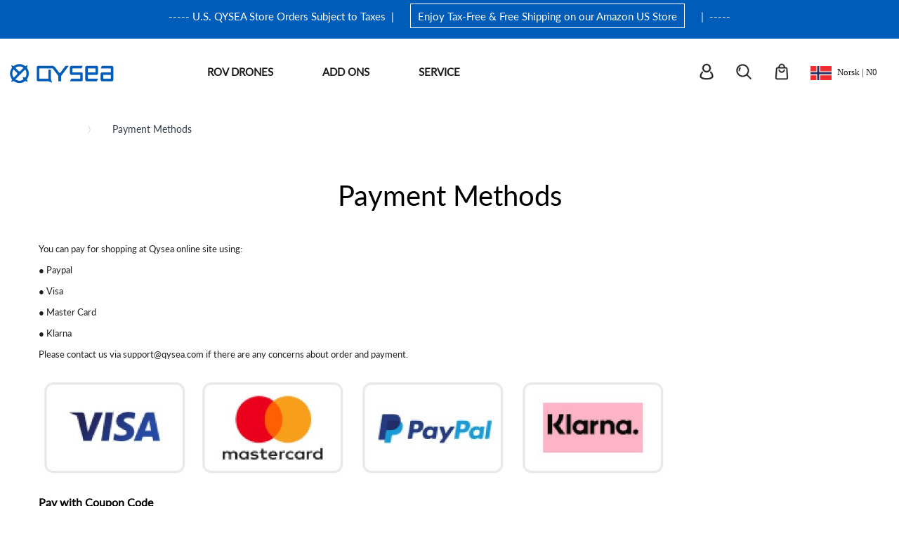

--- FILE ---
content_type: text/html; charset=UTF-8
request_url: https://no.store.qysea.com/payment_methods
body_size: 13207
content:
<!doctype html>
<html lang="nb">
    <head >
        <script>
    var BASE_URL = 'https://no.store.qysea.com/';
    var require = {
        "baseUrl": "https://no.store.qysea.com/static/version1745733080/frontend/Alothemes/qysea/nb_NO"
    };
</script>
        <meta charset="utf-8"/>
<meta name="description" content="QYSEA is a world-leading developer and producer of 4K underwater camera drones and professional accessories. Explore our FIFISH Underwater Robots, ROV drone accessories, and more!"/>
<meta name="keywords" content="underwater robot"/>
<meta name="robots" content="INDEX,FOLLOW"/>
<meta name="title" content="Payment Methods"/>
<meta name="viewport" content="width=device-width, initial-scale=1, maximum-scale=1.0, user-scalable=no"/>
<meta name="format-detection" content="telephone=no"/>
<meta name="google-site-verification" content="rmx0-jgYVWyehXJHLI7N92G8mruLrkj3yJO2sko-BVU"/>
<title>Payment Methods</title>
<link  rel="stylesheet" type="text/css"  media="all" href="https://no.store.qysea.com/static/version1745733080/_cache/merged/4d32835bf1a5e2a7a1f9084e9f147b5e.min.css" />
<link  rel="stylesheet" type="text/css"  media="screen and (min-width: 768px)" href="https://no.store.qysea.com/static/version1745733080/frontend/Alothemes/qysea/nb_NO/css/styles-l.min.css" />
<link  rel="stylesheet" type="text/css"  media="print" href="https://no.store.qysea.com/static/version1745733080/frontend/Alothemes/qysea/nb_NO/css/print.min.css" />
<script  type="text/javascript"  src="https://no.store.qysea.com/static/version1745733080/_cache/merged/58d04f358e5accdddfb65656b6e4cd7f.min.js"></script>
<link  rel="icon" type="image/x-icon" href="https://no.store.qysea.com/media/favicon/default/ICON-FAV-white.png" />
<link  rel="shortcut icon" type="image/x-icon" href="https://no.store.qysea.com/media/favicon/default/ICON-FAV-white.png" />
<script src="https://www.dwin1.com/19038.js" type="text/javascript" defer="defer"></script>        <!-- BEGIN GOOGLE ANALYTICS CODE -->
<script type="text/x-magento-init">
{
    "*": {
        "Magento_GoogleAnalytics/js/google-analytics": {
            "isCookieRestrictionModeEnabled": 0,
            "currentWebsite": 9,
            "cookieName": "user_allowed_save_cookie",
            "ordersTrackingData": [],
            "pageTrackingData": {"optPageUrl":"","isAnonymizedIpActive":"0","accountId":"312579168"}        }
    }
}
</script>
<!-- END GOOGLE ANALYTICS CODE -->
<link  rel="stylesheet" type="text/css"  media="all" href="https://no.store.qysea.com/static/version1745733080/_cache/merged/stores/9/alothemes_custom.css" /><link rel="stylesheet" type="text/css" href="//fonts.googleapis.com/css?family=Open+Sans" media="all" />

<script type="text/javascript"> Themecfg = {"rtl":{"enabled":"0"},"newsletter":{"enabled":"0","firstOnly":"0","timeDelay":"2000","autoClose":"0","timeClose":"10000","width":"880","height":"450","overlayColor":"#353535","background_color":"#ffffff","background_image":"default\/popup-newleter.jpg"},"list":{"mobile":"1","portrait":"2","landscape":"2","tablet":"3","desktop":"2","visible":"3","padding":"15"},"general":{"baseUrl":"https:\/\/no.store.qysea.com\/"}}</script><script type="text/javascript">
var alo_timer_layout 	= '<div class="timer-box"><span class="day">%%D%%</span><span class="title">Days</span></div><div class="timer-box"><span class="hour">%%H%%</span><span class="title">Hrs</span></div><div class="timer-box"><span class="min">%%M%%</span><span  class="title">Mins</span></div><div class="timer-box"><span class="sec">%%S%%</span><span  class="title">Secs</span></div>';
var alo_timer_timeout 	= '<span class="timeout">Time out!</span>';
require(['jquery','magiccart/slick','alothemes']);
</script><!-- Google Tag Manager -->
<script>(function(w,d,s,l,i){w[l]=w[l]||[];w[l].push({'gtm.start':
            new Date().getTime(),event:'gtm.js'});var f=d.getElementsByTagName(s)[0],
        j=d.createElement(s),dl=l!='dataLayer'?'&l='+l:'';j.async=true;j.src=
        'https://www.googletagmanager.com/gtm.js?id='+i+dl;f.parentNode.insertBefore(j,f);
    })(window,document,'script','dataLayer','GTM-PQPNDCM');</script>
<!-- End Google Tag Manager -->

<!-- Google tag (gtag.js) -->
<script async src="https://www.googletagmanager.com/gtag/js?id=G-8E3R2QBVFQ"></script>
<script>
  window.dataLayer = window.dataLayer || [];
  function gtag(){dataLayer.push(arguments);}
  gtag('js', new Date());

  gtag('config', 'G-8E3R2QBVFQ');
</script>

<!-- Google tag (gtag.js) -->
<script async src="https://www.googletagmanager.com/gtag/js?id=AW-10887514144"></script>
<script>
    window.dataLayer = window.dataLayer || [];
    function gtag(){dataLayer.push(arguments);}
    gtag('js', new Date());

    gtag('config', 'AW-10887514144');
</script>




<!-- Meta Pixel Code -->
<script>
!function(f,b,e,v,n,t,s)
{if(f.fbq)return;n=f.fbq=function(){n.callMethod?
n.callMethod.apply(n,arguments):n.queue.push(arguments)};
if(!f._fbq)f._fbq=n;n.push=n;n.loaded=!0;n.version='2.0';
n.queue=[];t=b.createElement(e);t.async=!0;
t.src=v;s=b.getElementsByTagName(e)[0];
s.parentNode.insertBefore(t,s)}(window, document,'script',
'https://connect.facebook.net/en_US/fbevents.js');
fbq('init', '603849857816069');
fbq('track', 'PageView');
</script>
<noscript><img height="1" width="1" style="display:none"
src="https://www.facebook.com/tr?id=603849857816069&ev=PageView&noscript=1"
/></noscript>
<!-- End Meta Pixel Code -->

    </head>
    <body data-container="body" data-mage-init='{"loaderAjax": {}, "loader": { "icon": "https://no.store.qysea.com/static/version1745733080/frontend/Alothemes/qysea/nb_NO/images/loader-2.gif"}}' class="pl-thm-alothemes pl-thm-alothemes-qysea cms-payment_methods cms-page-view page-layout-1column">
            <script>
        require.config({
            deps: [
                'jquery',
                'mage/translate',
                'jquery/jquery-storageapi'
            ],
            callback: function ($) {
                'use strict';

                var dependencies = [],
                    versionObj;

                $.initNamespaceStorage('mage-translation-storage');
                $.initNamespaceStorage('mage-translation-file-version');
                versionObj = $.localStorage.get('mage-translation-file-version');

                
                if (versionObj.version !== '64685a830324ec34866c5fe6f06872752303c3c1') {
                    dependencies.push(
                        'text!js-translation.json'
                    );

                }

                require.config({
                    deps: dependencies,
                    callback: function (string) {
                        if (typeof string === 'string') {
                            $.mage.translate.add(JSON.parse(string));
                            $.localStorage.set('mage-translation-storage', string);
                            $.localStorage.set(
                                'mage-translation-file-version',
                                {
                                    version: '64685a830324ec34866c5fe6f06872752303c3c1'
                                }
                            );
                        } else {
                            $.mage.translate.add($.localStorage.get('mage-translation-storage'));
                        }
                    }
                });
            }
        });
    </script>

<script type="text/x-magento-init">
    {
        "*": {
            "mage/cookies": {
                "expires": null,
                "path": "/",
                "domain": ".no.store.qysea.com",
                "secure": false,
                "lifetime": "3600"
            }
        }
    }
</script>
    <noscript>
        <div class="message global noscript">
            <div class="content">
                <p>
                    <strong>JavaScript seems to be disabled in your browser.</strong>
                    <span>For the best experience on our site, be sure to turn on Javascript in your browser.</span>
                </p>
            </div>
        </div>
    </noscript>

<script>
    require.config({
        map: {
            '*': {
                wysiwygAdapter: 'mage/adminhtml/wysiwyg/tiny_mce/tinymce4Adapter'
            }
        }
    });
</script>
<noscript><iframe src="https://www.googletagmanager.com/ns.html?id=GTM-PQPNDCM"
                  height="0" width="0" style="display:none;visibility:hidden"></iframe></noscript><script src="https://www.dwin1.com/19038.js" type="text/javascript" defer="defer"></script><div class="page-wrapper">


<script type="text/javascript">
    var _echatServer = ['e.echatsoft.com'];
    window._echat=window._echat||function(){(_echat.q=_echat.q||[]).push(arguments)};_echat.l=+new Date;
    _echat('initParam', { companyId: 529221});
    (function () {
        var echat = document.createElement('script');
        echat.type = 'text/javascript';
        echat.async = true;
        echat.id = 'echatmodulejs';
        echat.setAttribute('charset','UTF-8');
        echat.src = ('https:' == document.location.protocol ? 'https://' : 'http://') + 'www.echatsoft.com/visitor/echat.js';
        var s = document.getElementsByTagName('script')[0];
        s.parentNode.insertBefore(echat, s);
    })();
</script>
<div class="topad" style="background-color: #005cb9; color: #fff; padding: 5px; text-align: center;">
<p>-----&nbsp;U.S. QYSEA&nbsp;Store&nbsp;Orders&nbsp;Subject to Taxes&nbsp;&nbsp;|&nbsp;&nbsp;<a href="https://www.amazon.com/stores/page/F47A2BD1-ED09-48C2-B618-27D382D591E5?ingress=0&amp;visitId=5e086697-2280-4dd3-beb7-b18e5c041a62&amp;ref_=aa_maas">Enjoy&nbsp;Tax-Free &amp;&nbsp;Free&nbsp;Shipping on our&nbsp;Amazon US Store</a>&nbsp; |&nbsp; -----</p>
</div><header class="page-header alothemes">
    <div class="header">
        <div class="header-content header-sticker">
			<div class="container">
				<div class="row">
					<div class="content-logo pull-left">
						<div class="header-logo">
							
    <a class="logo" href="https://no.store.qysea.com/" title="">
        <img src="https://no.store.qysea.com/media/logo/default/NavIcon2_1.png"
             alt=""
             width="175"             height="41"        />
    </a>
						</div>
					</div>
                    <div class="header-content-button pull-right">

                        <a href="javascript:void(0)" class="search-toggle-icon"></a>
                        
<div data-block="minicart" class="minicart-wrapper">
    <a class="action icon icon-shopping-bag showcart" href="https://no.store.qysea.com/checkout/cart/"
       data-bind="scope: 'minicart_content'">
        <!--<span class="text"></span>-->
        <span class="counter qty empty"
              data-bind="css: { empty: !!getCartParam('summary_count') == false }, blockLoader: isLoading">
            <span class="counter-number"><!-- ko text: getCartParam('summary_count') --><!-- /ko --></span>
            <span class="counter-label">
            <!-- ko if: getCartParam('summary_count') -->
                <!-- ko text: getCartParam('summary_count') --><!-- /ko -->
                <!-- ko i18n: 'items' --><!-- /ko -->
            <!-- /ko -->
            </span>
        </span>
		
    </a>
            <div class="block block-minicart empty"
             data-role="dropdownDialog"
             data-mage-init='{"dropdownDialog":{
                "appendTo":"[data-block=minicart]",
                "triggerTarget":".showcart",
                "timeout": "2000",
                "closeOnMouseLeave": false,
                "closeOnEscape": true,
                "triggerClass":"active",
                "parentClass":"active",
                "buttons":[]}}'>
            <div id="minicart-content-wrapper" data-bind="scope: 'minicart_content'">
                <!-- ko template: getTemplate() --><!-- /ko -->
            </div>
                    </div>
        <script>
        window.checkout = {"shoppingCartUrl":"https:\/\/no.store.qysea.com\/checkout\/cart\/","checkoutUrl":"https:\/\/no.store.qysea.com\/checkout\/","updateItemQtyUrl":"https:\/\/no.store.qysea.com\/checkout\/sidebar\/updateItemQty\/","removeItemUrl":"https:\/\/no.store.qysea.com\/checkout\/sidebar\/removeItem\/","imageTemplate":"Magento_Catalog\/product\/image_with_borders","baseUrl":"https:\/\/no.store.qysea.com\/","minicartMaxItemsVisible":5,"websiteId":"9","maxItemsToDisplay":10,"storeId":"9","customerLoginUrl":"https:\/\/no.store.qysea.com\/customer\/account\/login\/referer\/aHR0cHM6Ly9uby5zdG9yZS5xeXNlYS5jb20vcGF5bWVudF9tZXRob2Rz\/","isRedirectRequired":false,"autocomplete":"off","captcha":{"user_login":{"isCaseSensitive":false,"imageHeight":50,"imageSrc":"","refreshUrl":"https:\/\/no.store.qysea.com\/captcha\/refresh\/","isRequired":false,"timestamp":1768558876}}};
    </script>
    <script type="text/x-magento-init">
    {
        "[data-block='minicart']": {
            "Magento_Ui/js/core/app": {"components":{"minicart_content":{"children":{"subtotal.container":{"children":{"subtotal":{"children":{"subtotal.totals":{"config":{"display_cart_subtotal_incl_tax":0,"display_cart_subtotal_excl_tax":1,"template":"Magento_Tax\/checkout\/minicart\/subtotal\/totals"},"component":"Magento_Tax\/js\/view\/checkout\/minicart\/subtotal\/totals","children":{"subtotal.totals.msrp":{"component":"Magento_Msrp\/js\/view\/checkout\/minicart\/subtotal\/totals","config":{"displayArea":"minicart-subtotal-hidden","template":"Magento_Msrp\/checkout\/minicart\/subtotal\/totals"}}}}},"component":"uiComponent","config":{"template":"Magento_Checkout\/minicart\/subtotal"}}},"component":"uiComponent","config":{"displayArea":"subtotalContainer"}},"item.renderer":{"component":"uiComponent","config":{"displayArea":"defaultRenderer","template":"Magento_Checkout\/minicart\/item\/default"},"children":{"item.image":{"component":"Magento_Catalog\/js\/view\/image","config":{"template":"Magento_Catalog\/product\/image","displayArea":"itemImage"}},"checkout.cart.item.price.sidebar":{"component":"uiComponent","config":{"template":"Magento_Checkout\/minicart\/item\/price","displayArea":"priceSidebar"}}}},"extra_info":{"component":"uiComponent","config":{"displayArea":"extraInfo"}},"promotion":{"component":"uiComponent","config":{"displayArea":"promotion"}}},"config":{"itemRenderer":{"default":"defaultRenderer","simple":"defaultRenderer","virtual":"defaultRenderer"},"template":"Magento_Checkout\/minicart\/content"},"component":"Magento_Checkout\/js\/view\/minicart"}},"types":[]}        },
        "*": {
            "Magento_Ui/js/block-loader": "https://no.store.qysea.com/static/version1745733080/frontend/Alothemes/qysea/nb_NO/images/loader-1.gif"
        }
    }
    </script>
</div>


                        <div class="customerInfo tool-padding">
                            
<a href="javascript:;">
    <i class="iconfont" style="font-size:20px;">&#xe62d;</i>
</a>



<div class="user_account user_account_1" style="display: none;padding:10px;">
    <div class="user_account_list" data-islogin="">
                    <a class="login_link" href="https://no.store.qysea.com/customer/account/login/referer/aHR0cHM6Ly9uby5zdG9yZS5xeXNlYS5jb20vcGF5bWVudF9tZXRob2Rz/">Logg inn</a>
            <a class="sign_in" href="/customer/account/create/">Sign Up ></a>
                <a class="scartmy_account" href="https://no.store.qysea.com/customer/account/index/" rel="nofollow">Min konto</a>
        <a class="scartview_orders" href="https://no.store.qysea.com/sales/order/history/" rel="nofollow">Mine bestillinger</a>

        <a class="top_MyWishlist_button" href="https://no.store.qysea.com/wishlist/" rel="nofollow">Min ønskeliste</a>
            </div>
</div>

<script type="text/javascript">
    require([
        'jquery',
        'mage/cookies'
    ], function($) {
        $('.signOut').click(function() {
            $.cookie('login_redirect', '');
        });
        function user_accounthide() {
            $('.user_account').hide();
        }
        var user_account_timer = '';

        $('.customerInfo').hover(function() {
            clearTimeout(user_account_timer);
            $('[data-block="minicart"]').find('[data-role="dropdownDialog"]').dropdownDialog('close');
            $('.user_account').show();
        }, function() {
            user_account_timer = setTimeout(function() {
                user_accounthide();
            }, 500);
        }, false);


        function minicarthide() {
            $('[data-block="minicart"]').find('[data-role="dropdownDialog"]').dropdownDialog('close');
        }
        var minicart_timer = '';
        $('.minicart-wrapper').hover(function() {
            clearTimeout(minicart_timer);
            $('[data-block="minicart"]').find('[data-role="dropdownDialog"]').dropdownDialog('open');
        }, function() {
            minicart_timer = setTimeout(function() {
                minicarthide();
            }, 750);
        }, false);
    });
</script>



                        </div>
                        
<style>
    @font-face {
        font-family: 'iconfont';  /* project id 319846 */
        src: url('//at.alicdn.com/t/font_319846_d2c5yxl88fd.eot');
        src: url('//at.alicdn.com/t/font_319846_d2c5yxl88fd.eot?#iefix') format('embedded-opentype'),
        url('//at.alicdn.com/t/font_319846_d2c5yxl88fd.woff') format('woff'),
        url('//at.alicdn.com/t/font_319846_d2c5yxl88fd.ttf') format('truetype'),
        url('//at.alicdn.com/t/font_319846_d2c5yxl88fd.svg#iconfont') format('svg');
    }
    .iconfont{
        font-family:"iconfont" !important;
        font-size:16px;font-style:normal;
        -webkit-font-smoothing: antialiased;
        -webkit-text-stroke-width: 0.2px;
        -moz-osx-font-smoothing: grayscale;
    }
    .select_language {
        z-index: 10;
    }
    .select_language img {
        vertical-align: middle;
        height:20px;
    }
    .select_language {
        cursor: pointer;
        position: relative;
        font-family: Nunito Sans;
        display: inline-block;
    }
    .select_language .iconfont{
        font-size: 12px;
    }


    .select_language ul {
        min-width: 120px;
        padding: 10px 0;
        display: inline-block;
        list-style-type: none;
        background-color: #fff;
        box-shadow: 0 6px 12px rgb(0 0 0 / 18%);
        width: 120px;
        text-align: center;
    }

    .header-content .header-content-button.pull-right {
        position: relative;
        z-index: 1;
        line-height: 30px;
        padding-right: 100px;
    }

    .select_language ul > li {
        padding-left: 0!important;
    }

    .select_language ul li a {
        display: inline-block;
        width: 100%;
        text-align: center;
    }

    .select_language .select-current{
        height: 45px;
        line-height: 45px;
    }

    .select_language {
        margin-left: 15px;
    }

    .customerInfo {
        width: 43px!important;
    }

    .select_language img {
        margin-right: 5px;

    }
    .select_language .language-option{
        display: none;
    }
    .select_language ul {
        margin: 0;
        position: absolute;

        left: 0!important;

        top: 45px;
        min-width: 130px;
        padding: 10px 0;
        display: inline-block;
        list-style-type: none;
        background-color: #fff;
        box-shadow: 0 6px 12px rgba(0, 0, 0, .175);
    }
    .select_language ul > li{
        padding-left: 10px;
        display: block;
        text-decoration: none;
        height: 30px;
        line-height: 30px;
    }
    .select_language ul > li:hover {
        background-color: #f1f1f1;
    }

    .select_language ul li a{
        display: inline-block;
        width: 100%;
    }


    .select_language .select-current {
        height: 45px;
        line-height: 45px;
        width: 150px;
    }

    .select_language .select-current span {
        display: inline-block!important
    }


</style>

<div class="select_language">
    <div atrr-code="nor" class="select-current" id="switcher-language">
        <img src="media/11.Norway.jpg" alt="">
        <span class="text">Norsk | N0</span>
        <i class="iconfont">&#xe613;</i>
    <div class="language-option" style="z-index: -100; display: none;">
<ul class="dropdown">
<li><a href="https://store.qysea.com/"><img src="https://no.store.qysea.com/media/page/Global.jpg" alt=""> U.S. &amp; Canada | EN </a></li>
<li><a href="https://de.store.qysea.com/"> <img src="https://no.store.qysea.com/media/4.Germany_1.jpg" alt=""> Deutsch | DE </a></li>
<li><a href="https://fr.store.qysea.com/"><img src="https://no.store.qysea.com/media/France.jpg" alt=""> Francais | FR </a></li>
<li><a href="https://es.store.qysea.com/"><img src="https://no.store.qysea.com/media/5.Spain_2.jpg" alt=""> Espanol | ES </a></li>
<li><a href="https://jp.store.qysea.com/"><img src="https://no.store.qysea.com/media/6.Japan.jpg" alt=""> 日本 | JP </a></li>
<li><a href="https://kr.store.qysea.com/"><img src="https://no.store.qysea.com/media/8.SouthKorea.jpg" alt=""> 한국인 | KR </a></li>
<li><a href="https://cn.store.qysea.com/"> <img src="https://no.store.qysea.com/media/China.jpg" alt=""> 中国 | 简体 </a></li>
<li><a href="https://hk.store.qysea.com/"> <img src="https://no.store.qysea.com/media/10.HongKong.jpg" alt=""> 香港 | 繁体 </a></li>
<li><a href="https://no.store.qysea.com/"><img src="https://no.store.qysea.com/media/11.Norway.jpg" alt=""> Norsk | N0 </a></li>
</ul>
</div>    </div>
</div>
<script type="text/javascript">

    require(['jquery', 'jquery/ui'], function($) {
        $(function () {
            $(".select_language").hover(function () {
                $(".header-content-button .language-option").css('z-index',9999)
                $(".header-content-button .language-option").show();
            }, function () {
                $(".header-content-button .language-option").css('z-index',-100);
                $(".header-content-button .language-option").hide();
            })

        })
    })
</script>

                        <div class="place-menu-mobile menu-mobile"><i class="hidden">hidden</i>
                            <span data-action="toggle-nav" class="action nav-toggle"><span>Menu</span></span>
                        </div>

                    </div>
					<div class="col-lg-12 visible-md-on">
						    <div class="sections nav-sections">
                <div class="section-items nav-sections-items" data-mage-init='{"tabs":{"openedState":"active"}}'>
                                            <div class="section-item-title nav-sections-item-title" data-role="collapsible">
                    <a class="nav-sections-item-switch" data-toggle="switch" href="#store.menu">Menu</a>
                </div>
                <div class="section-item-content nav-sections-item-content" id="store.menu" data-role="content">
<nav class="navigation mean-nav navigation-mobile" role="navigation" data-action="navigation">
	<ul class="nav-mobile" data-mage-init='{"menu":{"responsive":true, "expanded":true, "position":{"my":"left top","at":"left bottom"}}}'>
				<li class="level0 category-item level-top cat nav-1 "><a class="level-top" href="https://no.store.qysea.com/underwater-drones.html"><span>Undervannsdroner</span><span class="boder-menu"></span></a></li>
<li class="level0 category-item level-top cat nav-2 "><a class="level-top" href="https://no.store.qysea.com/industrial.html"><span>Industrial</span><span class="boder-menu"></span></a></li>
<li class="level0 category-item level-top cat nav-3  dropdown"><a class="level-top" href="https://no.store.qysea.com/add-ons.html"><span>Tillegg/tilbehør</span><span class="boder-menu"></span></a></li>		<li attr-id='1' class='level0 category-item level-top dropdown ext  first'><a class="level-top" href="https://no.store.qysea.com/underwater-drones.html/"><span>ROV DRONES</span></a></li><li attr-id='3' class='level0 category-item level-top dropdown ext  '><a class="level-top" href="https://no.store.qysea.com/add-ons.html/"><span>ADD ONS</span></a></li><li attr-id='9' class='level0 category-item level-top dropdown ext  hasChild parent last'><a class="level-top" href="https://no.store.qysea.com/"><span>SERVICE</span></a><ul class="items">
<li class="item"><a href="https://www.qysea.com/resellers.html" target="_blank" rel="noopener">Store Finder</a></li>
<li class="item"><a href="/return_policy" target="_blank" rel="noopener">FIFISH Warranty</a></li>
<li class="item"><a href="/support/terms_of_service.html" target="_blank" rel="noopener">Store Policy</a></li>
</ul></li>	</ul>
</nav>


            <div  class="menu-product-list menu-product-list-1">
            <ul>
                                    <li><a href="https://no.store.qysea.com/fifish-e-go.html"><img src="https://no.store.qysea.com/media/catalog/product/cache/0c40cc075c35680261029fa6d255feee/e/-/e-go_new.jpg" /></a>
                        <a href="https://no.store.qysea.com/fifish-e-go.html">FIFISH E-GO</a>
                    </li>
                                    <li><a href="https://no.store.qysea.com/fifish-v-evo.html"><img src="https://no.store.qysea.com/media/catalog/product/cache/0c40cc075c35680261029fa6d255feee/v/-/v-evo_1.png" /></a>
                        <a href="https://no.store.qysea.com/fifish-v-evo.html">FIFISH V-EVO</a>
                    </li>
                                    <li><a href="https://no.store.qysea.com/fifish-v6-expert.html"><img src="https://no.store.qysea.com/media/catalog/product/cache/0c40cc075c35680261029fa6d255feee/v/6/v6expert5.jpg" /></a>
                        <a href="https://no.store.qysea.com/fifish-v6-expert.html">FIFISH V6 EXPERT</a>
                    </li>
                                    <li><a href="https://no.store.qysea.com/fifish-v6.html"><img src="https://no.store.qysea.com/media/catalog/product/cache/0c40cc075c35680261029fa6d255feee/v/6/v6_visuals1_2_1.jpg" /></a>
                        <a href="https://no.store.qysea.com/fifish-v6.html">FIFISH V6</a>
                    </li>
                            </ul>
                    </div>
                <div  class="menu-product-list menu-product-list-3">
            <ul>
                                    <li><a href="https://no.store.qysea.com/propeller-protectors.html"><img src="https://no.store.qysea.com/media/catalog/product/cache/0c40cc075c35680261029fa6d255feee/p/r/propeller_png_protector.png" /></a>
                        <a href="https://no.store.qysea.com/propeller-protectors.html">Propellbeskyttere</a>
                    </li>
                                    <li><a href="https://no.store.qysea.com/sports-camera-mounts.html"><img src="https://no.store.qysea.com/media/catalog/product/cache/0c40cc075c35680261029fa6d255feee/a/r/artboard_21.png" /></a>
                        <a href="https://no.store.qysea.com/sports-camera-mounts.html">Sportskamerafester</a>
                    </li>
                                    <li><a href="https://no.store.qysea.com/waterproof-backpack.html"><img src="https://no.store.qysea.com/media/catalog/product/cache/0c40cc075c35680261029fa6d255feee/q/y/qysea_backpack0.jpg" /></a>
                        <a href="https://no.store.qysea.com/waterproof-backpack.html">Underwater Drone Waterproof Backpack</a>
                    </li>
                                    <li><a href="https://no.store.qysea.com/fishing-net.html"><img src="https://no.store.qysea.com/media/catalog/product/cache/0c40cc075c35680261029fa6d255feee/a/r/artboard_32_1.jpg" /></a>
                        <a href="https://no.store.qysea.com/fishing-net.html">Fiskegarn</a>
                    </li>
                                    <li><a href="https://no.store.qysea.com/parallel-gripper.html"><img src="https://no.store.qysea.com/media/catalog/product/cache/0c40cc075c35680261029fa6d255feee/a/r/artboard_26.jpg" /></a>
                        <a href="https://no.store.qysea.com/parallel-gripper.html">Robotarm (med gripere)</a>
                    </li>
                                    <li><a href="https://no.store.qysea.com/retrieval-hook.html"><img src="https://no.store.qysea.com/media/catalog/product/cache/0c40cc075c35680261029fa6d255feee/r/e/retrieval_png_hook.png" /></a>
                        <a href="https://no.store.qysea.com/retrieval-hook.html">Hentekrok</a>
                    </li>
                            </ul>
                            <a style="display: block;
    width: 100px;
    text-align: center;
    margin: 0 auto;
    margin-bottom: 30px;
    color: #fff;
    position: relative;
    bottom:-15px;
    background-color: #005cb9;" href="/add-ons.html">Explore></a>
                    </div>
        


<div class="magicmenu clearfix">
	<ul class="nav-desktop sticker" data-fullwidth="0" >
						<li attr-id='1' class='level0 category-item level-top dropdown ext  first'><a class="level-top" href="https://no.store.qysea.com/underwater-drones.html/"><span>ROV DRONES</span></a></li><li attr-id='3' class='level0 category-item level-top dropdown ext  '><a class="level-top" href="https://no.store.qysea.com/add-ons.html/"><span>ADD ONS</span></a></li><li attr-id='9' class='level0 category-item level-top dropdown ext  hasChild parent last'><a class="level-top" href="https://no.store.qysea.com/"><span>SERVICE</span></a><ul class="items">
<li class="item"><a href="https://www.qysea.com/resellers.html" target="_blank" rel="noopener">Store Finder</a></li>
<li class="item"><a href="/return_policy" target="_blank" rel="noopener">FIFISH Warranty</a></li>
<li class="item"><a href="/support/terms_of_service.html" target="_blank" rel="noopener">Store Policy</a></li>
</ul></li>	</ul>
</div>


<script type="text/javascript">
    require(['jquery','magiccart/easing','magicmenu'], function($) {
        $(".magicmenu .nav-desktop .category-item").hover(function(){
            var id = $(this).attr("attr-id");
            if(id == 9) {
                $(this).find(".items").addClass("active");
                $(".menu-product-list").removeClass("menu-product-list-active");
            }
            else if(id == 1) {
                $(".menu-product-list-1").addClass("menu-product-list-active");
                $(".menu-product-list-3").removeClass("menu-product-list-active");
            }
            else if(id ==3) {
                $(".menu-product-list-3").addClass("menu-product-list-active");
                $(".menu-product-list-1").removeClass("menu-product-list-active");
            }
            else {
                $(".menu-product-list").removeClass("menu-product-list-active");
                $(".magicmenu ul .dropdown .items").removeClass("active");
            }
        },function(){
            $(".magicmenu ul .dropdown .items").removeClass("active");
        });



        $(".menu-product-list").hover(function(){

        },function(){
            $(".menu-product-list").removeClass("menu-product-list-active");
        });






    });

</script>
</div>
                                            <div class="section-item-title nav-sections-item-title" data-role="collapsible">
                    <a class="nav-sections-item-switch" data-toggle="switch" href="#store.links">Account</a>
                </div>
                <div class="section-item-content nav-sections-item-content" id="store.links" data-role="content"><!-- Account links --></div>
                                            <div class="section-item-title nav-sections-item-title" data-role="collapsible">
                    <a class="nav-sections-item-switch" data-toggle="switch" href="#store.settings">Settings</a>
                </div>
                <div class="section-item-content nav-sections-item-content" id="store.settings" data-role="content">
<style>
    @font-face {
        font-family: 'iconfont';  /* project id 319846 */
        src: url('//at.alicdn.com/t/font_319846_d2c5yxl88fd.eot');
        src: url('//at.alicdn.com/t/font_319846_d2c5yxl88fd.eot?#iefix') format('embedded-opentype'),
        url('//at.alicdn.com/t/font_319846_d2c5yxl88fd.woff') format('woff'),
        url('//at.alicdn.com/t/font_319846_d2c5yxl88fd.ttf') format('truetype'),
        url('//at.alicdn.com/t/font_319846_d2c5yxl88fd.svg#iconfont') format('svg');
    }
    .iconfont{
        font-family:"iconfont" !important;
        font-size:16px;font-style:normal;
        -webkit-font-smoothing: antialiased;
        -webkit-text-stroke-width: 0.2px;
        -moz-osx-font-smoothing: grayscale;
    }
    .select_language {
        z-index: 10;
    }
    .select_language img {
        vertical-align: middle;
        height:20px;
    }
    .select_language {
        cursor: pointer;
        position: relative;
        font-family: Nunito Sans;
        display: inline-block;
    }
    .select_language .iconfont{
        font-size: 12px;
    }


    .select_language ul {
        min-width: 120px;
        padding: 10px 0;
        display: inline-block;
        list-style-type: none;
        background-color: #fff;
        box-shadow: 0 6px 12px rgb(0 0 0 / 18%);
        width: 120px;
        text-align: center;
    }

    .header-content .header-content-button.pull-right {
        position: relative;
        z-index: 1;
        line-height: 30px;
        padding-right: 100px;
    }

    .select_language ul > li {
        padding-left: 0!important;
    }

    .select_language ul li a {
        display: inline-block;
        width: 100%;
        text-align: center;
    }

    .select_language .select-current{
        height: 45px;
        line-height: 45px;
    }

    .select_language {
        margin-left: 15px;
    }

    .customerInfo {
        width: 43px!important;
    }

    .select_language img {
        margin-right: 5px;

    }
    .select_language .language-option{
        display: none;
    }
    .select_language ul {
        margin: 0;
        position: absolute;

        left: 0!important;

        top: 45px;
        min-width: 130px;
        padding: 10px 0;
        display: inline-block;
        list-style-type: none;
        background-color: #fff;
        box-shadow: 0 6px 12px rgba(0, 0, 0, .175);
    }
    .select_language ul > li{
        padding-left: 10px;
        display: block;
        text-decoration: none;
        height: 30px;
        line-height: 30px;
    }
    .select_language ul > li:hover {
        background-color: #f1f1f1;
    }

    .select_language ul li a{
        display: inline-block;
        width: 100%;
    }


    .select_language .select-current {
        height: 45px;
        line-height: 45px;
        width: 150px;
    }

    .select_language .select-current span {
        display: inline-block!important
    }


</style>

<div class="select_language">
    <div atrr-code="nor" class="select-current" id="switcher-language-nav">
        <img src="media/11.Norway.jpg" alt="">
        <span class="text">Norsk | N0</span>
        <i class="iconfont">&#xe613;</i>
    <div class="language-option" style="z-index: -100; display: none;">
<ul class="dropdown">
<li><a href="https://store.qysea.com/"><img src="https://no.store.qysea.com/media/page/Global.jpg" alt=""> U.S. &amp; Canada | EN </a></li>
<li><a href="https://de.store.qysea.com/"> <img src="https://no.store.qysea.com/media/4.Germany_1.jpg" alt=""> Deutsch | DE </a></li>
<li><a href="https://fr.store.qysea.com/"><img src="https://no.store.qysea.com/media/France.jpg" alt=""> Francais | FR </a></li>
<li><a href="https://es.store.qysea.com/"><img src="https://no.store.qysea.com/media/5.Spain_2.jpg" alt=""> Espanol | ES </a></li>
<li><a href="https://jp.store.qysea.com/"><img src="https://no.store.qysea.com/media/6.Japan.jpg" alt=""> 日本 | JP </a></li>
<li><a href="https://kr.store.qysea.com/"><img src="https://no.store.qysea.com/media/8.SouthKorea.jpg" alt=""> 한국인 | KR </a></li>
<li><a href="https://cn.store.qysea.com/"> <img src="https://no.store.qysea.com/media/China.jpg" alt=""> 中国 | 简体 </a></li>
<li><a href="https://hk.store.qysea.com/"> <img src="https://no.store.qysea.com/media/10.HongKong.jpg" alt=""> 香港 | 繁体 </a></li>
<li><a href="https://no.store.qysea.com/"><img src="https://no.store.qysea.com/media/11.Norway.jpg" alt=""> Norsk | N0 </a></li>
</ul>
</div>    </div>
</div>
<script type="text/javascript">

    require(['jquery', 'jquery/ui'], function($) {
        $(function () {
            $(".select_language").hover(function () {
                $(".header-content-button .language-option").css('z-index',9999)
                $(".header-content-button .language-option").show();
            }, function () {
                $(".header-content-button .language-option").css('z-index',-100);
                $(".header-content-button .language-option").hide();
            })

        })
    })
</script>

</div>
                    </div>
    </div>
					</div>
				</div>
			</div>
		</div>

        <div class="header-bottom hidden">
            <div class="content-search">
                <div class="search-area header-search">
                    <a href="javascript:void(0)" class="search-toggle-icon"><i class="search-icon"></i></a>
                    <div class="block-search">
    <div class="block block-content">
        <form class="form minisearch form-search" id="search_mini_form" action="https://no.store.qysea.com/catalogsearch/result/" method="get">
        <div class="block-title"><strong>Search</strong></div>
            <div class="field search">
                                <div class="control ">
                      <input id="search"
                             data-mage-init='{"quickSearchAutocomplete":{
                                  "formSelector":"#search_mini_form",
                                  "url":"https://no.store.qysea.com/search/ajax/suggest/",
                                  "destinationSelector":"#search_autocomplete"}
                             }'
                             type="text"
                             name="q"
                             value=""
                             placeholder="Search here..."
                             class="input-text"
                             maxlength="128"
                             role="combobox"
                             aria-haspopup="false"
                             aria-autocomplete="both"
                             autocomplete="off"/>
                      <div id="search_autocomplete" class="search-autocomplete"></div>
                      <div class="nested">
    <a class="action advanced" href="https://no.store.qysea.com/catalogsearch/advanced/" data-action="advanced-search">
        Advanced Search    </a>
</div>
                                      </div>
            </div>
      <button type="submit"
                    title="Search"
                    class="action search button">
                <span><span><i class="fa fa-search"></i>Search</span></span>
            </button>
        </form>
    </div>
</div>
                </div>
            </div>
		</div>
	</div>
</header>
<div class="breadcrumbs">
	<div class="container">
		<ul class="items">
							<li class="item home">
									<a href="https://no.store.qysea.com/" title="Go to Home Page">
						Hjem					</a>
								</li>
							<li class="item cms_page">
									<strong>Payment Methods</strong>
								</li>
					</ul>
	</div>
</div>
<main id="maincontent" class="page-main page-main-pal container"><div class="page messages"><div data-placeholder="messages"></div>
<div data-bind="scope: 'messages'">
    <!-- ko if: cookieMessages && cookieMessages.length > 0 -->
    <div role="alert" data-bind="foreach: { data: cookieMessages, as: 'message' }" class="messages">
        <div data-bind="attr: {
            class: 'message-' + message.type + ' ' + message.type + ' message',
            'data-ui-id': 'message-' + message.type
        }">
            <div data-bind="html: message.text"></div>
        </div>
    </div>
    <!-- /ko -->
    <!-- ko if: messages().messages && messages().messages.length > 0 -->
    <div role="alert" data-bind="foreach: { data: messages().messages, as: 'message' }" class="messages">
        <div data-bind="attr: {
            class: 'message-' + message.type + ' ' + message.type + ' message',
            'data-ui-id': 'message-' + message.type
        }">
            <div data-bind="html: message.text"></div>
        </div>
    </div>
    <!-- /ko -->
</div>
<script type="text/x-magento-init">
    {
        "*": {
            "Magento_Ui/js/core/app": {
                "components": {
                        "messages": {
                            "component": "Magento_Theme/js/view/messages"
                        }
                    }
                }
            }
    }
</script>
</div><div class="alocolumns clearfix"><div class="column main"><input name="form_key" type="hidden" value="h7QZoCsCKYWmrrlA" /><div id="authenticationPopup" data-bind="scope:'authenticationPopup'" style="display: none;">
    <script>
        window.authenticationPopup = {"autocomplete":"off","customerRegisterUrl":"https:\/\/no.store.qysea.com\/customer\/account\/create\/","customerForgotPasswordUrl":"https:\/\/no.store.qysea.com\/customer\/account\/forgotpassword\/","baseUrl":"https:\/\/no.store.qysea.com\/","authorizationUrl":"https:\/\/appleid.apple.com\/auth\/authorize?response_type=code&response_mode=form_post&redirect_uri=https%3A%2F%2Fno.store.qysea.com%2Fapplelogin%2Fapple%2Fcallback%2F&state=645a3eea61&usePopup=1&scope=name%20email","redirectionUrl":"https:\/\/no.store.qysea.com\/\/applelogin\/apple\/redirect","isActive":false};
    </script>
    <!-- ko template: getTemplate() --><!-- /ko -->
    <script type="text/x-magento-init">
        {
            "#authenticationPopup": {
                "Magento_Ui/js/core/app": {"components":{"authenticationPopup":{"component":"Magento_Customer\/js\/view\/authentication-popup","children":{"messages":{"component":"Magento_Ui\/js\/view\/messages","displayArea":"messages"},"msp_recaptcha":{"component":"MSP_ReCaptcha\/js\/reCaptcha","displayArea":"additional-login-form-fields","configSource":"checkoutConfig","reCaptchaId":"msp-recaptcha-popup-login","zone":"login","badge":"inline","settings":{"siteKey":"curtis","size":"normal","badge":null,"theme":"light","lang":null,"enabled":{"login":false,"create":false,"forgot":false,"contact":false}}},"amazon-button":{"component":"Amazon_Login\/js\/view\/login-button-wrapper","sortOrder":"0","displayArea":"additional-login-form-fields","config":{"tooltip":"Securely login into our website using your existing Amazon details."}},"captcha":{"component":"Magento_Captcha\/js\/view\/checkout\/loginCaptcha","displayArea":"additional-login-form-fields","formId":"user_login","configSource":"checkout"},"social-buttons":{"component":"Mageplaza_SocialLogin\/js\/view\/social-buttons","displayArea":"before"}}}}}            },
            "*": {
                "Magento_Ui/js/block-loader": "https\u003A\u002F\u002Fno.store.qysea.com\u002Fstatic\u002Fversion1745733080\u002Ffrontend\u002FAlothemes\u002Fqysea\u002Fnb_NO\u002Fimages\u002Floader\u002D1.gif"
            }
        }
    </script>
</div>
<script type="text/x-magento-init">
{"*":{"Magento_Customer\/js\/section-config":{"sections":{"stores\/store\/switch":"*","directory\/currency\/switch":"*","*":["messages"],"customer\/account\/logout":["recently_viewed_product","recently_compared_product"],"customer\/account\/loginpost":"*","customer\/account\/createpost":"*","customer\/account\/editpost":"*","customer\/ajax\/login":["checkout-data","cart","captcha"],"catalog\/product_compare\/add":["compare-products"],"catalog\/product_compare\/remove":["compare-products"],"catalog\/product_compare\/clear":["compare-products"],"review\/product\/post":["review"],"sales\/guest\/reorder":["cart"],"sales\/order\/reorder":["cart"],"checkout\/cart\/add":["cart"],"checkout\/cart\/delete":["cart"],"checkout\/cart\/updatepost":["cart"],"checkout\/cart\/updateitemoptions":["cart"],"checkout\/cart\/couponpost":["cart"],"checkout\/cart\/estimatepost":["cart"],"checkout\/cart\/estimateupdatepost":["cart"],"checkout\/onepage\/saveorder":["cart","checkout-data","last-ordered-items","checkout-fields"],"checkout\/sidebar\/removeitem":["cart"],"checkout\/sidebar\/updateitemqty":["cart"],"rest\/*\/v1\/carts\/*\/payment-information":["cart","checkout-data","last-ordered-items","instant-purchase"],"rest\/*\/v1\/guest-carts\/*\/payment-information":["cart"],"rest\/*\/v1\/guest-carts\/*\/selected-payment-method":["cart","checkout-data"],"rest\/*\/v1\/carts\/*\/selected-payment-method":["cart","checkout-data","instant-purchase"],"customer\/address\/*":["instant-purchase"],"customer\/account\/*":["instant-purchase"],"vault\/cards\/deleteaction":["instant-purchase"],"multishipping\/checkout\/overviewpost":["cart"],"paypal\/express\/placeorder":["cart","checkout-data"],"paypal\/payflowexpress\/placeorder":["cart","checkout-data"],"paypal\/express\/onauthorization":["cart","checkout-data"],"persistent\/index\/unsetcookie":["persistent"],"braintree\/paypal\/placeorder":["cart","checkout-data"],"faq\/index\/save":["faq"],"authorizenet\/directpost_payment\/place":["cart","checkout-data"],"wishlist\/index\/add":["wishlist"],"wishlist\/index\/remove":["wishlist"],"wishlist\/index\/updateitemoptions":["wishlist"],"wishlist\/index\/update":["wishlist"],"wishlist\/index\/cart":["wishlist","cart"],"wishlist\/index\/fromcart":["wishlist","cart"],"wishlist\/index\/allcart":["wishlist","cart"],"wishlist\/shared\/allcart":["wishlist","cart"],"wishlist\/shared\/cart":["cart"],"frequentlybought\/cart\/add":["cart"],"frequentlybought\/wishlist\/add":["wishlist"],"sociallogin\/popup\/create":["checkout-data","cart"]},"clientSideSections":["checkout-data","cart-data","faq_product"],"baseUrls":["https:\/\/no.store.qysea.com\/"]}}}</script>
<script type="text/x-magento-init">
{"*":{"Magento_Customer\/js\/customer-data":{"sectionLoadUrl":"https:\/\/no.store.qysea.com\/customer\/section\/load\/","expirableSectionLifetime":60,"expirableSectionNames":["cart","persistent"],"cookieLifeTime":"3600","updateSessionUrl":"https:\/\/no.store.qysea.com\/customer\/account\/updateSession\/"}}}</script>
<script type="text/x-magento-init">
{"*":{"Magento_Customer\/js\/invalidation-processor":{"invalidationRules":{"website-rule":{"Magento_Customer\/js\/invalidation-rules\/website-rule":{"scopeConfig":{"websiteId":9}}}}}}}</script>

<script type="text/x-magento-init">
    {
        "body": {
            "pageCache": {"url":"https:\/\/no.store.qysea.com\/page_cache\/block\/render\/page_id\/14\/","handles":["default","cms_page_view","cms_page_view_id_payment_methods","pl_thm_alothemes_default","pl_thm_alothemes_qysea_default"],"originalRequest":{"route":"cms","controller":"page","action":"view","uri":"\/payment_methods"},"versionCookieName":"private_content_version"}        }
    }
</script>
        <style type="text/css">
                            .form-customer-login .g-recaptcha {
                padding-top: 20%;
            }
        
        .form.form-login .g-recaptcha .grecaptcha-badge{
            position: unset !important;
        }

        .form-customer-login .g-recaptcha {
            margin: 0px;
        }

        #social-form-create .g-recaptcha{
            padding-top: 5%;
        }

        #social-form-password-forget .g-recaptcha{
            padding-top: 5%;
        }

        .onestepcheckout-index-index .form-login .g-recaptcha .grecaptcha-badge {
            position: unset !important;
        }

        .checkout-index-index form[data-role=login] .g-recaptcha .grecaptcha-badge {
            position: unset !important;
        }

        #mpageverify-form .g-recaptcha {
            margin-left: 30%;
        }

        .g-recaptcha {
            margin-top: 15px;
            margin-bottom: 15px;
        }
    </style>
    <script type="text/x-magento-init">
        {
            "*": {
                "Mageplaza_GoogleRecaptcha/js/captcha": {
                    "key": "6LepAYMlAAAAAPTjQyNxhCFhVJhKCQQ8RDBJGcjy",
                    "language": "en",
                    "position": "bottomleft",
                    "theme": "light",
                    "forms": [""],
                    "type": "invisible",
                    "size": "compact"
                }
            }
        }
    </script>




<h1 style="color: #000; text-align: center; margin-top: 30px;">Payment Methods</h1>
<div style="margin-top: 30px;">
<p>You can pay for shopping at Qysea online site using:</p>
<ul>
<li><strong>●&nbsp;</strong>Paypal</li>
<li><strong>●&nbsp;</strong>Visa</li>
<li><strong>●&nbsp;</strong>Master Card</li>
<li><strong>●&nbsp;</strong>Klarna</li>
</ul>
<p>Please contact us via&nbsp;support@qysea.com&nbsp;if there are any concerns about order and payment.</p>
</div>
<div style="margin-top: 30px;"><img src="https://no.store.qysea.com/media/232323.jpg" alt="">
<h3 style="color: #000; margin-top: 30px;">Pay with Coupon Code</h3>
<p>You can apply coupons to your order at checkout. Once you've entered your coupon code, click “apply” and the discount will automatically adjust your order total. Please note that if you do not click "apply” before continue checkout, your order total will not reflect coupon.</p>
<p>You may still check out even without a PayPal account. To do so, please click on "Pay with Debit/Credit Card" and you’ll be redirected to a secure page where you can enter your credit card information.</p>
</div>
<div style="margin-top: 30px; margin-bottom: 30px;">
<h3 style="color: #000; margin-top: 30px;">Notes</h3>
<ul>
<li><strong>●&nbsp;</strong>Please make sure that you enter the coupon code exactly as you received it, with no space before, within, or after it. To avoid errors, we recommend you to copy/paste the promotional code you received.</li>
<li><strong>●&nbsp;</strong>Coupons cannot be combined. You can only use one coupon code per order.</li>
<li><strong>●&nbsp;</strong>Coupons are subject to offer terms. This does exclude some items on our website which are not eligible for coupon discounts.</li>
</ul>
<p>&nbsp;</p>
<p style="font-weight: 400;">-----------------------------------------------------------------------------------------------------------------------------<br><br></p>
<p><strong>Phone Number:</strong></p>
<p style="font-weight: 400;">+86-755-22662313</p>
<p>&nbsp;</p>
<p><strong>Email Contact:</strong></p>
<p style="font-weight: 400;">partner@qysea.com</p>
<p style="font-weight: 400;">support@qysea.com</p>
</div></div></div></main><footer class="page-footer"><!-- <div class="footer-container">
    <div class="footer">
                <p class="bugs"> - <a
            href="http://www.magentocommerce.com/bug-tracking"
            target="_blank"><strong></strong></a>
        </p>
        <address></address>
    </div>
</div> -->

<div class="main-footer">
	<div class="container">
		<div class="row">
		<div id="cms-static-main-footer" class="cms-static-main-footer">
<div class="leftPart">
<div class="footer-item">
<div class="box-content collapsible mobile-collapsible">
<h3 class="title">PRODUKTER</h3>
<span class="toggle-tab mobile"><em class="hidden">hidden</em></span>
<div class="content toggle-content">
<ul class="link-list">
<li><a href="/fifish-v-evo.html">FIFISH V-EVO</a></li>
<li><a href="/fifish-v6-expert.html">FIFISH V6 EXPERT</a></li>
<li><a href="/fifish-v6.html">FIFISH V6</a></li>
</ul>
</div>
</div>
</div>
<div class="footer-item">
<div class="box-content collapsible mobile-collapsible">
<h3 class="title">FIRMA</h3>
<span class="toggle-tab mobile"><em class="hidden">hidden</em></span>
<div class="content toggle-content">
<ul class="link-list">
<li><a href="support/our_story.html">Vår historie</a></li>
<li><a href="support/contact_us.html">Kontakt oss</a></li>
<li><a href="https://www.qysea.com/resellers.html" target="_blank" rel="noopener">Store Finder</a></li>
</ul>
</div>
</div>
</div>
<div class="footer-item">
<div class="box-content collapsible mobile-collapsible">
<h3 class="title">STØTTE</h3>
<span class="toggle-tab mobile"><em class="hidden">hidden</em></span>
<div class="content toggle-content">
<ul class="link-list">
<ul class="link-list">
<li><a href="/shipping_policy">Retningslinjer for frakt</a></li>
<li><a href="/terms-of-service">Vilkår for bruk</a></li>
<li><a href="/payment_methods">Payment Methods</a></li>
<li><a href="/return_policy">Returpolicy</a></li>
</ul>
</ul>
</div>
</div>
</div>
</div>
<div class="rightPart">
<div class="footer-item first">
<div class="box-content collapsible mobile-collapsible">
<h3 class="title">BLI DISTRIBUTØR</h3>
<span class="toggle-tab mobile"> <em class="hidden">hidden</em> </span>
<div class="content toggle-content">
<p>Hvis du ønsker å bli vår distributør, vennligst trykk på knappen nedenfor og fyll ut kontaktinformasjonen din, der teamet vårt vil være i kontakt med deg kort tid etter. Takk!</p>
<p class="apply"><a href="/support/contact_us.html" rel="noopener">Click Here to Apply</a></p>
</div>
</div>
</div>
<div class="footer-item middle">
<div class="box-content collapsible mobile-collapsible">
<h3 class="title">FØLG OSS</h3>
<span class="toggle-tab mobile"> <em class="hidden">hidden</em> </span>
<div class="content toggle-content" style="margin-top: 0px;">
<div class="media-items" style="margin-bottom: 20px; overflow: hidden;"><a href="https://www.facebook.com/Fifish.Qysea" target="_blank" rel="noopener"> <img class="static" src="https://www.qysea.com/assets/image/Facebook(Static).png" alt=""> <img class="hover" src="https://www.qysea.com/assets/image/Facebook(Hover).png" alt=""> </a> <a href="https://www.instagram.com/qysea.fifish/" target="_blank" rel="noopener"> <img class="static" src="https://www.qysea.com/assets/image/Instagram(Static).png" alt=""> <img class="hover" src="https://www.qysea.com/assets/image/Instagram(Hover).png" alt=""> </a> <a href="https://www.youtube.com/channel/UClOl_CcPvB2u79baTokA4yg" target="_blank" rel="noopener"> <img class="static" src="https://www.qysea.com/assets/image/YouTube(Static).png" alt=""> <img class="hover" src="https://www.qysea.com/assets/image/YouTube(Hover).png" alt=""> </a> <a href="https://www.linkedin.com/company/qysea-fifish/" target="_blank" rel="noopener"> <img class="static" src="https://www.qysea.com/assets/image/LinkedIn(Static).png" alt=""> <img class="hover" src="https://www.qysea.com/assets/image/LinkedIn(Hover).png" alt=""> </a></div>
<div class="finally-icon">
<h3 class="title">WE ACCEPT</h3>
<img style="width: 150px;" src="https://no.store.qysea.com/media/logo/PaymentLogos.png" alt=""></div>
</div>
</div>
</div>
</div>
</div>		</div>
	</div>
</div>
<div class="footer-bottom">
    <div class="container">
        <div class="row">
            <div class="footerLogo">
                <a href="#"><img src="https://no.store.qysea.com/static/version1745733080/frontend/Alothemes/qysea/nb_NO/images/page/yimtin_54.png"></a>
            </div>
            <div class="copyright">

                <div class="pull-right">
                    <a href="/intellectual-property-rights">Immaterielle rettigheter</a>
                    <a href="/privacy_policy">Personvernpolicy</a>
                </div>
                Copyright © 2023 QYSEA All Rights Reserved. 粤ICP备16095284号-1

            </div>
        </div>
    </div>
	<a href="#" id="backtotop"><span class="fa fa-angle-up"></span><span class="back-to-top">Back to Top</span></a>
</div>

<script type="text/javascript">
    require([
        'jquery'
    ], function($) {
        $(".category-products ul li img ").click(function (){
            fbq('track', 'ViewContent');
        });

        $(document).on('click','.shipping-method-buttons-container .continue',function(){
            fbq('track', 'AddPaymentInfo');
        });

        $(".addToCart").click(function (){
            fbq('track', 'AddToCart');
        });
    });
</script>

</footer><script type="text/x-magento-init">
        {
            "*": {
                "Magento_Ui/js/core/app": {
                    "components": {
                        "storage-manager": {
                            "component": "Magento_Catalog/js/storage-manager",
                            "appendTo": "",
                            "storagesConfiguration" :
                                         {"recently_viewed_product":{"requestConfig":{"syncUrl":"https:\/\/no.store.qysea.com\/catalog\/product\/frontend_action_synchronize\/"},"lifetime":"1000","allowToSendRequest":null},"recently_compared_product":{"requestConfig":{"syncUrl":"https:\/\/no.store.qysea.com\/catalog\/product\/frontend_action_synchronize\/"},"lifetime":"1000","allowToSendRequest":null},"product_data_storage":{"updateRequestConfig":{"url":"https:\/\/no.store.qysea.com\/rest\/nor\/V1\/products-render-info"},"allowToSendRequest":null}}                        }
                    }
                }
            }
        }
</script>

</div>    </body>
</html>


--- FILE ---
content_type: text/css
request_url: https://no.store.qysea.com/static/version1745733080/frontend/Alothemes/qysea/nb_NO/css/styles-l.min.css
body_size: 17234
content:
@import '../Arjus_Swiper/css/source/swiper.min.css';.abs-action-addto-product{background-image:none;background:#f2f2f2;border:1px solid #cdcdcd;color:#333;cursor:pointer;font-family:'Open Sans','Helvetica Neue',Helvetica,Arial,sans-serif;font-weight:700;margin:0;padding:7px 15px;font-size:1.4rem;line-height:1.6rem;box-sizing:border-box;vertical-align:middle;display:inline-block;text-decoration:none;border-radius:3px}.abs-action-link-button:focus,.abs-action-link-button:active,.abs-action-addto-product:focus,.abs-action-addto-product:active{background:#e2e2e2;border:1px solid #cdcdcd;color:#333}.abs-action-link-button:hover,.abs-action-addto-product:hover{background:#e2e2e2;border:1px solid #cdcdcd;color:#555}.abs-action-link-button.disabled,.abs-action-link-button[disabled],fieldset[disabled] .abs-action-link-button,.abs-action-addto-product.disabled,.abs-action-addto-product[disabled],fieldset[disabled] .abs-action-addto-product{opacity:.5;cursor:default;pointer-events:none}.abs-action-link-button:hover,.abs-action-link-button:active,.abs-action-link-button:focus,.abs-action-addto-product:hover,.abs-action-addto-product:active,.abs-action-addto-product:focus{text-decoration:none}.abs-account-blocks .block-title{margin-bottom:15px}.abs-account-blocks .block-title>strong{font-weight:300;line-height:1.1;font-size:1.8rem;margin-top:1.5rem;margin-bottom:1rem}.abs-dropdown-simple:before,.abs-dropdown-simple:after{content:'';display:table}.abs-dropdown-simple:after{clear:both}.abs-dropdown-simple .action.toggle{cursor:pointer;display:inline-block;text-decoration:none}.abs-dropdown-simple .action.toggle:after{-webkit-font-smoothing:antialiased;-moz-osx-font-smoothing:grayscale;font-size:22px;line-height:22px;color:inherit;content:'\e607';font-family:'icons-blank-theme';margin:0 0 0 5px;vertical-align:middle;display:inline-block;font-weight:400;overflow:hidden;speak:none;text-align:center}.abs-dropdown-simple .action.toggle:hover:after{color:inherit}.abs-dropdown-simple .action.toggle:active:after{color:inherit}.abs-dropdown-simple .action.toggle.active{display:inline-block;text-decoration:none}.abs-dropdown-simple .action.toggle.active:after{-webkit-font-smoothing:antialiased;-moz-osx-font-smoothing:grayscale;font-size:22px;line-height:22px;color:inherit;content:'\e618';font-family:'icons-blank-theme';margin:0 0 0 5px;vertical-align:middle;display:inline-block;font-weight:400;overflow:hidden;speak:none;text-align:center}.abs-dropdown-simple .action.toggle.active:hover:after{color:inherit}.abs-dropdown-simple .action.toggle.active:active:after{color:inherit}.abs-dropdown-simple ul.dropdown{margin:0;padding:0;list-style:none none;background:#fff;border:1px solid #bbb;margin-top:4px;min-width:200px;z-index:100;box-sizing:border-box;display:none;position:absolute;top:100%;box-shadow:0 3px 3px rgba(0,0,0,.15)}.abs-dropdown-simple ul.dropdown li{margin:0;padding:5px 5px 5px 23px}.abs-dropdown-simple ul.dropdown li:hover{background:#e8e8e8;cursor:pointer}.abs-dropdown-simple ul.dropdown:before,.abs-dropdown-simple ul.dropdown:after{border-bottom-style:solid;content:'';display:block;height:0;position:absolute;width:0}.abs-dropdown-simple ul.dropdown:before{border:6px solid;border-color:transparent transparent #fff;z-index:99}.abs-dropdown-simple ul.dropdown:after{border:7px solid;border-color:transparent transparent #bbb;z-index:98}.abs-dropdown-simple ul.dropdown:before{left:10px;top:-12px}.abs-dropdown-simple ul.dropdown:after{left:9px;top:-14px}.abs-dropdown-simple.active{overflow:visible}.abs-dropdown-simple.active ul.dropdown{display:block}.abs-remove-button-for-blocks>span{border:0;clip:rect(0,0,0,0);height:1px;margin:-1px;overflow:hidden;padding:0;position:absolute;width:1px}.abs-remove-button-for-blocks:before{-webkit-font-smoothing:antialiased;-moz-osx-font-smoothing:grayscale;font-size:26px;line-height:15px;color:#303030;content:'\e616';font-family:'icons-blank-theme';vertical-align:middle;display:inline-block;font-weight:400;overflow:hidden;speak:none;text-align:center}.abs-remove-button-for-blocks:hover:before{color:#303030}.abs-remove-button-for-blocks:active:before{color:#303030}.abs-product-link>a:visited{color:#333;text-decoration:underline}.abs-product-link>a:hover{color:#333;text-decoration:underline}.abs-product-link>a:active{color:#333;text-decoration:underline}.abs-add-fields .action.remove{width:auto;position:absolute;top:31px;left:10px;margin-left:70%}.bfb-element-toogle .bfb-toogle-switch-checkbox{border:0;clip:rect(0,0,0,0);height:1px;margin:-1px;overflow:hidden;padding:0;position:absolute;width:1px}.abs-add-clearfix:before,.abs-add-clearfix:after,.abs-add-fields .fieldset .actions-toolbar:not(:first-child):before,.abs-add-fields .fieldset .actions-toolbar:not(:first-child):after{content:'';display:table}.abs-add-clearfix:after,.abs-add-fields .fieldset .actions-toolbar:not(:first-child):after{clear:both}.abs-field-date .control,.abs-field-tooltip{box-sizing:border-box}.abs-navigation-icon:after{-webkit-font-smoothing:antialiased;-moz-osx-font-smoothing:grayscale;font-size:34px;line-height:1.2;color:inherit;content:'\e622';font-family:'icons-blank-theme';vertical-align:middle;display:inline-block;font-weight:400;overflow:hidden;speak:none;text-align:center}.abs-split-button:before,.abs-split-button:after{content:'';display:table}.abs-split-button:after{clear:both}.abs-split-button .action.split{float:left;margin:0}.abs-split-button .action.toggle{float:right;margin:0}.abs-split-button button.action.split{border-bottom-right-radius:0;border-top-right-radius:0}.abs-split-button button+.action.toggle{border-bottom-left-radius:0;border-left:0;border-top-left-radius:0}.abs-split-button .action.toggle{padding:4px 5px;display:inline-block;text-decoration:none}.abs-split-button .action.toggle>span{border:0;clip:rect(0,0,0,0);height:1px;margin:-1px;overflow:hidden;padding:0;position:absolute;width:1px}.abs-split-button .action.toggle:after{-webkit-font-smoothing:antialiased;-moz-osx-font-smoothing:grayscale;font-size:22px;line-height:22px;color:inherit;content:'\e607';font-family:'icons-blank-theme';margin:0;vertical-align:top;display:inline-block;font-weight:400;overflow:hidden;speak:none;text-align:center}.abs-split-button .action.toggle:hover:after{color:inherit}.abs-split-button .action.toggle:active:after{color:inherit}.abs-split-button .action.toggle.active{display:inline-block;text-decoration:none}.abs-split-button .action.toggle.active>span{border:0;clip:rect(0,0,0,0);height:1px;margin:-1px;overflow:hidden;padding:0;position:absolute;width:1px}.abs-split-button .action.toggle.active:after{-webkit-font-smoothing:antialiased;-moz-osx-font-smoothing:grayscale;font-size:22px;line-height:22px;color:inherit;content:'\e618';font-family:'icons-blank-theme';margin:0;vertical-align:top;display:inline-block;font-weight:400;overflow:hidden;speak:none;text-align:center}.abs-split-button .action.toggle.active:hover:after{color:inherit}.abs-split-button .action.toggle.active:active:after{color:inherit}.abs-split-button .items{margin:0;padding:0;list-style:none none;background:#fff;border:1px solid #bbb;margin-top:4px;min-width:100%;z-index:100;box-sizing:border-box;display:none;position:absolute;top:100%;box-shadow:0 3px 3px rgba(0,0,0,.15)}.abs-split-button .items li{margin:0;padding:3px 5px}.abs-split-button .items li:hover{background:#e8e8e8;cursor:pointer}.abs-split-button .items:before,.abs-split-button .items:after{border-bottom-style:solid;content:'';display:block;height:0;position:absolute;width:0}.abs-split-button .items:before{border:6px solid;border-color:transparent transparent #fff;z-index:99}.abs-split-button .items:after{border:7px solid;border-color:transparent transparent #bbb;z-index:98}.abs-split-button .items:before{right:10px;top:-12px}.abs-split-button .items:after{right:9px;top:-14px}.abs-split-button.active{overflow:visible}.abs-split-button.active .items{display:block}.abs-actions-addto-gridlist>span{border:0;clip:rect(0,0,0,0);height:1px;margin:-1px;overflow:hidden;padding:0;position:absolute;width:1px}.abs-actions-addto-gridlist:before{-webkit-font-smoothing:antialiased;-moz-osx-font-smoothing:grayscale;font-size:29px;line-height:24px;color:#7d7d7d;font-family:'icons-blank-theme';vertical-align:middle;display:inline-block;font-weight:400;overflow:hidden;speak:none;text-align:center}.abs-actions-addto-gridlist:hover:before{color:#333}.abs-action-remove,.abs-add-fields .action.remove{line-height:1.42857143;padding:0;color:#1979c3;text-decoration:none;background:0 0;border:0;display:inline;border-radius:0;font-weight:400;font-size:inherit}.abs-action-button-as-link:visited,.abs-action-remove:visited,.abs-add-fields .action.remove:visited{color:#1979c3;text-decoration:none}.abs-action-button-as-link:hover,.abs-action-remove:hover,.abs-add-fields .action.remove:hover{color:#006bb4;text-decoration:underline}.abs-action-button-as-link:active,.abs-action-remove:active,.abs-add-fields .action.remove:active{color:#ff5501;text-decoration:underline}.abs-action-button-as-link:hover,.abs-action-remove:hover,.abs-add-fields .action.remove:hover{color:#006bb4}.abs-action-button-as-link:hover,.abs-action-button-as-link:active,.abs-action-button-as-link:focus,.abs-action-remove:hover,.abs-action-remove:active,.abs-action-remove:focus,.abs-add-fields .action.remove:hover,.abs-add-fields .action.remove:active,.abs-add-fields .action.remove:focus{background:0 0;border:0}.abs-action-button-as-link.disabled,.abs-action-button-as-link[disabled],fieldset[disabled] .abs-action-button-as-link,.abs-action-remove.disabled,.abs-action-remove[disabled],fieldset[disabled] .abs-action-remove,.abs-add-fields .action.remove.disabled,.abs-add-fields .action.remove[disabled],fieldset[disabled] .abs-add-fields .action.remove{color:#1979c3;opacity:.5;cursor:default;pointer-events:none;text-decoration:underline}.abs-action-remove:active,.abs-action-remove:not(:focus),.abs-add-fields .action.remove:active,.abs-add-fields .action.remove:not(:focus){box-shadow:none}.abs-revert-secondary-color:focus,.abs-revert-secondary-color:active{background:#e2e2e2;border:1px solid #cdcdcd;color:#333}.abs-revert-secondary-color:hover{background:#e2e2e2;border:1px solid #cdcdcd;color:#555}.abs-tax-total:after{-webkit-font-smoothing:antialiased;-moz-osx-font-smoothing:grayscale;font-size:26px;line-height:10px;color:inherit;content:'\e622';font-family:'icons-blank-theme';margin:3px 0 0;vertical-align:middle;display:inline-block;font-weight:400;overflow:hidden;speak:none;text-align:center}.abs-tax-total-expanded:after{content:'\e621'}.abs-tax-total-expanded:after{content:'\e621'}.abs-dropdown-items-new .action.new{display:inline-block;text-decoration:none}.abs-icon-add:before,.abs-dropdown-items-new .action.new:before{-webkit-font-smoothing:antialiased;-moz-osx-font-smoothing:grayscale;font-size:10px;line-height:10px;color:inherit;content:'\e61c';font-family:'icons-blank-theme';vertical-align:middle;display:inline-block;font-weight:400;overflow:hidden;speak:none;text-align:center}.abs-sidebar-totals .table-caption{display:none}.abs-shopping-cart-items .action.continue:hover,.abs-shopping-cart-items .action.continue:active,.abs-shopping-cart-items .action.continue:focus{text-decoration:none}.abs-shopping-cart-items .action.continue:before{-webkit-font-smoothing:antialiased;-moz-osx-font-smoothing:grayscale;font-size:32px;line-height:16px;color:inherit;content:'\e617';font-family:'icons-blank-theme';margin:0;vertical-align:top;display:inline-block;font-weight:400;overflow:hidden;speak:none;text-align:center}.abs-shopping-cart-items .action.continue:hover:before{color:inherit}.abs-shopping-cart-items .action.continue:active:before{color:inherit}.abs-shopping-cart-items .action.continue:focus,.abs-shopping-cart-items .action.continue:active{background:#e2e2e2;border:1px solid #cdcdcd;color:#333}.abs-shopping-cart-items .action.continue:hover{background:#e2e2e2;border:1px solid #cdcdcd;color:#555}.abs-shopping-cart-items .action.continue.disabled,.abs-shopping-cart-items .action.continue[disabled],fieldset[disabled] .abs-shopping-cart-items .action.continue{opacity:.5;cursor:default;pointer-events:none}.abs-shopping-cart-items .action.update:before{-webkit-font-smoothing:antialiased;-moz-osx-font-smoothing:grayscale;font-size:32px;line-height:16px;color:inherit;content:'\e603';font-family:'icons-blank-theme';margin:0;vertical-align:top;display:inline-block;font-weight:400;overflow:hidden;speak:none;text-align:center}.abs-shopping-cart-items .action.update:hover:before{color:inherit}.abs-shopping-cart-items .action.update:active:before{color:inherit}.abs-field-date input{margin-right:10px;width:calc(100% - (40px + 10px))}.abs-sidebar-totals .totals-tax-summary .amount .price>span{border:0;clip:rect(0,0,0,0);height:1px;margin:-1px;overflow:hidden;padding:0;position:absolute;width:1px}.abs-sidebar-totals .totals-tax-summary .amount .price:after{-webkit-font-smoothing:antialiased;-moz-osx-font-smoothing:grayscale;font-size:30px;line-height:inherit;color:inherit;content:'\e622';font-family:'icons-blank-theme';vertical-align:middle;display:inline-block;font-weight:400;overflow:hidden;speak:none;text-align:center}.abs-sidebar-totals .totals-tax-summary.expanded .amount .price:after{content:'\e621'}.abs-discount-block>.title:after{-webkit-font-smoothing:antialiased;-moz-osx-font-smoothing:grayscale;font-size:30px;line-height:inherit;color:inherit;content:'\e622';font-family:'icons-blank-theme';vertical-align:middle;display:inline-block;font-weight:400;overflow:hidden;speak:none;text-align:center}.abs-discount-block.active>.title:after{content:'\e617'}@font-face{font-family:'Open Sans';src:url('../fonts/opensans/light/opensans-300.woff2') format('woff2'),url('../fonts/opensans/light/opensans-300.woff') format('woff');font-weight:300;font-style:normal}@font-face{font-family:'Open Sans';src:url('../fonts/opensans/regular/opensans-400.woff2') format('woff2'),url('../fonts/opensans/regular/opensans-400.woff') format('woff');font-weight:400;font-style:normal}@font-face{font-family:'Open Sans';src:url('../fonts/opensans/semibold/opensans-600.woff2') format('woff2'),url('../fonts/opensans/semibold/opensans-600.woff') format('woff');font-weight:600;font-style:normal}@font-face{font-family:'Open Sans';src:url('../fonts/opensans/bold/opensans-700.woff2') format('woff2'),url('../fonts/opensans/bold/opensans-700.woff') format('woff');font-weight:700;font-style:normal}@font-face{font-family:'icons-blank-theme';src:url('../fonts/Blank-Theme-Icons/Blank-Theme-Icons.woff2') format('woff2'),url('../fonts/Blank-Theme-Icons/Blank-Theme-Icons.woff') format('woff');font-weight:400;font-style:normal}.bfb-element-datepicker{background:#fff;border:1px solid #007bdb;box-shadow:1px 1px 5px rgba(0,0,0,.5)}.bfb-element-datepicker .ui-datepicker-buttonpane button,.bfb-element-datepicker .ui-datepicker-buttonpane .block-footer .action-add{background:#fff;border:1px solid #adadad;border-radius:1px;box-sizing:border-box;color:#007dbd;float:left;line-height:34px;padding:0;text-align:center;width:49%;font-weight:500;box-shadow:none}.bfb-element-datepicker .ui-datepicker-buttonpane button:hover,.bfb-element-datepicker .ui-datepicker-buttonpane .block-footer .action-add:hover{background:#007dbd;border-color:#007dbd;color:#fff}.bfb-element-datepicker table.ui-datepicker-calendar tr{background:0 0}.bfb-element-datepicker table.ui-datepicker-calendar tr th{background:0 0;border:0;padding:0}.bfb-element-datepicker table.ui-datepicker-calendar span,.bfb-element-datepicker table.ui-datepicker-calendar a{box-sizing:border-box;color:#514943;display:block;font-size:14px;font-weight:600;line-height:38px;text-align:center;text-decoration:none;width:38px}.bfb-element-datepicker .ui-datepicker-buttonpane{border:0}.bfb-element-datepicker .ui-datepicker-buttonpane .ui-datepicker-close{float:right}.bfb-element-datepicker .ui-datepicker-title .ui-datepicker-year,.bfb-element-datepicker .ui-datepicker-title .ui-datepicker-month{margin:0}.bfb-element-datepicker .ui-datepicker-title>select:first-child{margin-right:6%}.bfb-element-datepicker .ui-datepicker-title>.ui-datepicker-year:first-child{margin-right:6%}.bfb-element-datepicker .ui-datepicker-calendar{border:0}.bfb-element-datepicker .ui-datepicker-calendar .ui-state-disabled{background:#f5f5f5}.bfb-element-datepicker .ui-slider .ui-slider-handle{cursor:pointer}.block.bfb .bfb-tab{margin:0;list-style:none;background:#007dbd;padding:0 15px;float:none;overflow:hidden;width:auto;display:block;position:relative}.block.bfb .bfb-tab:before{height:5px;position:absolute;bottom:0;background:#069;content:'';width:100%;left:0}.block.bfb .bfb-tab li{margin:0;float:left;height:58px;overflow:hidden}.block.bfb .bfb-tab li a{padding:15px 25px;float:left;color:#fff;position:relative;font-size:16px;font-weight:400;text-align:center;height:100%}.block.bfb .bfb-tab li a:hover{text-decoration:none}.block.bfb .bfb-tab li a.active{background:#fff;color:#333}.block.bfb .bfb-tab li a .bfb-element-page-description{font-size:.7em}.block.bfb .bfb-tab li a .bfb-element-page-description p{margin:0}.bfb-animated{-webkit-animation-duration:.5s;animation-duration:.5s;-webkit-animation-fill-mode:both;animation-fill-mode:both}@keyframes fadeInLeft{from{opacity:0;-webkit-transform:translate3d(-100%,0,0);transform:translate3d(-10px,0,0)}to{opacity:1;-webkit-transform:translate3d(0,0,0);transform:translate3d(0,0,0)}}.bfb-fadeInLeft{-webkit-animation-name:fadeInLeft;animation-name:fadeInLeft}.bfb-spinner{font-size:4rem;left:50%;margin-left:-2rem;margin-top:-2rem;position:absolute;top:50%}.bfb-spinner>span:nth-child(1){-webkit-animation-delay:.27s;-moz-animation-delay:.27s;-ms-animation-delay:.27s;animation-delay:.27s;-webkit-transform:rotate(-315deg);-moz-transform:rotate(-315deg);-ms-transform:rotate(-315deg);transform:rotate(-315deg)}.bfb-spinner>span:nth-child(2){-webkit-animation-delay:.36s;-moz-animation-delay:.36s;-ms-animation-delay:.36s;animation-delay:.36s;-webkit-transform:rotate(-270deg);-moz-transform:rotate(-270deg);-ms-transform:rotate(-270deg);transform:rotate(-270deg)}.bfb-spinner>span:nth-child(3){-webkit-animation-delay:.45s;-moz-animation-delay:.45s;-ms-animation-delay:.45s;animation-delay:.45s;-webkit-transform:rotate(-225deg);-moz-transform:rotate(-225deg);-ms-transform:rotate(-225deg);transform:rotate(-225deg)}.bfb-spinner>span:nth-child(4){-webkit-animation-delay:.54s;-moz-animation-delay:.54s;-ms-animation-delay:.54s;animation-delay:.54s;-webkit-transform:rotate(-180deg);-moz-transform:rotate(-180deg);-ms-transform:rotate(-180deg);transform:rotate(-180deg)}.bfb-spinner>span:nth-child(5){-webkit-animation-delay:.63s;-moz-animation-delay:.63s;-ms-animation-delay:.63s;animation-delay:.63s;-webkit-transform:rotate(-135deg);-moz-transform:rotate(-135deg);-ms-transform:rotate(-135deg);transform:rotate(-135deg)}.bfb-spinner>span:nth-child(6){-webkit-animation-delay:.72s;-moz-animation-delay:.72s;-ms-animation-delay:.72s;animation-delay:.72s;-webkit-transform:rotate(-90deg);-moz-transform:rotate(-90deg);-ms-transform:rotate(-90deg);transform:rotate(-90deg)}.bfb-spinner>span:nth-child(7){-webkit-animation-delay:.8100000000000001s;-moz-animation-delay:.8100000000000001s;-ms-animation-delay:.8100000000000001s;animation-delay:.8100000000000001s;-webkit-transform:rotate(-45deg);-moz-transform:rotate(-45deg);-ms-transform:rotate(-45deg);transform:rotate(-45deg)}.bfb-spinner>span:nth-child(8){-webkit-animation-delay:.9;-moz-animation-delay:.9;-ms-animation-delay:.9;animation-delay:.9;-webkit-transform:rotate(0deg);-moz-transform:rotate(0deg);-ms-transform:rotate(0deg);transform:rotate(0deg)}@-moz-keyframes fade{0%{background-color:#514943}100%{background-color:#fff}}@-webkit-keyframes fade{0%{background-color:#514943}100%{background-color:#fff}}@-ms-keyframes fade{0%{background-color:#514943}100%{background-color:#fff}}@keyframes fade{0%{background-color:#514943}100%{background-color:#fff}}.bfb-spinner>span{-webkit-transform:scale(.4);-moz-transform:scale(.4);-ms-transform:scale(.4);transform:scale(.4);-webkit-animation-name:fade;-moz-animation-name:fade;-ms-animation-name:fade;animation-name:fade;-webkit-animation-duration:.72s;-moz-animation-duration:.72s;-ms-animation-duration:.72s;animation-duration:.72s;-webkit-animation-iteration-count:infinite;-moz-animation-iteration-count:infinite;-ms-animation-iteration-count:infinite;animation-iteration-count:infinite;-webkit-animation-direction:linear;-moz-animation-direction:linear;-ms-animation-direction:linear;animation-direction:linear;background-color:#fff;border-radius:6px;clip:rect(0 .28571429em .1em 0);height:.1em;margin-top:.5em;position:absolute;width:1em}.ie9 .bfb-spinner{background:url('../images/ajax-loader.gif') no-repeat center}.ie9 .bfb-spinner>span{display:none}.bfb-popup-overlay{display:none}.bfb-popup-show .bfb-popup-overlay{z-index:998;position:fixed;display:block;height:100%;width:100%;top:0;left:0;transition:all .3s ease-out}.bfb-popup{position:relative;background:#fff;width:auto;max-width:100%;margin:0 auto;overflow:scroll}.bfb-popup:before,.bfb-popup:after{content:'';display:table;clear:both}.bfb-popup .bfb-popup-close{height:30px;width:30px;position:absolute;top:2px;right:2px;line-height:20px;cursor:pointer;opacity:.5;z-index:4;background:url('../BlueFormBuilder_Core/images/close-icon.png') center center no-repeat;background-size:20px;-webkit-border-radius:2px;border-radius:2px}.bfb-popup .bfb-popup-close:hover{opacity:1;background-size:22px}.bfb-popup .block.bfb{width:auto !important;box-shadow:none}.bfb-popup-slidein .bfb-popup{opacity:0}.bfb-popup-slidein.bfb-popup-align-bottom-right .bfb-popup,.bfb-popup-slidein.bfb-popup-align-bottom-left .bfb-popup{bottom:0;transform:translate3d(0,100%,0);-webkit-transform:translate3d(0,100%,0)}.bfb-popup-slidein.bfb-popup-align-bottom-right.popup-show .bfb-popup,.bfb-popup-slidein.bfb-popup-align-bottom-left.popup-show .bfb-popup{transform:translate3d(0,0,0);-webkit-transform:translate3d(0,0,0)}.bfb-popup-slidein.popup-show .bfb-popup{opacity:1}.bfb-popup-container{position:fixed;box-shadow:none;z-index:999;transition:transform .3s cubic-bezier(0,0,0,1);-webkit-transition:-webkit-transform .3s cubic-bezier(0,0,0,1)}.bfb-popup-container .bfb-popup{transition:all .5s;-webkit-transition:all .5s;position:fixed;margin:0;z-index:999;-webkit-box-shadow:0 1px 3px rgba(0,0,0,.12),0 1px 2px rgba(0,0,0,.24);box-shadow:0 1px 3px rgba(0,0,0,.12),0 1px 2px rgba(0,0,0,.24)}.bfb-popup-container .block.bfb{margin:0 !important;width:auto !important;background:#fff;-webkit-box-shadow:none;box-shadow:none}.bfb-popup-container .bfb-popup-link{cursor:pointer;padding:6px 15px 12px;letter-spacing:.5px;display:inline-block;position:relative;transition:transform .3s;-webkit-transition:-webkit-transform .3s;background:#007dbd;color:#fff}.bfb-popup-container .bfb-popup-link:hover{text-decoration:none}.bfb-popup-container.bfb-popup-align-left{left:0}.bfb-popup-container.bfb-popup-align-left .bfb-popup-link{border-radius:3px 3px 0 0;transform:translate3d(-200%,0,0) rotate(90deg);-webkit-transform:translate3d(-200%,0,0) rotate(90deg);transform-origin:0 100%;-webkit-transform-origin:0 100%}.bfb-popup-container.bfb-popup-align-left.a-show .bfb-popup-link{transform:translate3d(-4px,0,0) rotate(90deg);-webkit-transform:translate3d(-4px,0,0) rotate(90deg)}.bfb-popup-container.bfb-popup-align-left.a-show .bfb-popup-link:hover{transform:translate3d(0,0,0) rotate(90deg);-webkit-transform:translate3d(0,0,0) rotate(90deg)}.bfb-popup-container.bfb-popup-align-left .bfb-popup{left:-1px;transform:translate3d(-100%,0,0);-webkit-transform:translate3d(-100%,0,0)}.bfb-popup-container.bfb-popup-align-left.popup-show .bfb-popup{transform:translate3d(0,0,0);-webkit-transform:translate3d(0,0,0)}.bfb-popup-container.bfb-popup-align-right{right:0}.bfb-popup-container.bfb-popup-align-right.a-show .bfb-popup-link{transform:translate3d(4px,0,0) rotate(-90deg);-webkit-transform:translate3d(4px,0,0) rotate(-90deg)}.bfb-popup-container.bfb-popup-align-right.a-show .bfb-popup-link:hover{transform:translate3d(0,0,0) rotate(-90deg);-webkit-transform:translate3d(0,0,0) rotate(-90deg)}.bfb-popup-container.bfb-popup-align-right .bfb-popup-link{border-radius:3px 3px 0 0;transform:translate3d(200%,0,0) rotate(-90deg);-webkit-transform:translate3d(200%,0,0) rotate(-90deg);transform-origin:100% 100%;-webkit-transform-origin:100% 100%}.bfb-popup-container.bfb-popup-align-right .bfb-popup{right:-1px;transform:translate3d(100%,0,0);-webkit-transform:translate3d(100%,0,0)}.bfb-popup-container.bfb-popup-align-left,.bfb-popup-container.bfb-popup-align-right{top:50%}.bfb-popup-container.bfb-popup-align-left .bfb-popup-link,.bfb-popup-container.bfb-popup-align-right .bfb-popup-link{top:-40px}.bfb-popup-container.bfb-popup-align-left.popup-show .bfb-popup,.bfb-popup-container.bfb-popup-align-right.popup-show .bfb-popup{transform:translate3d(0,0,0);-webkit-transform:translate3d(0,0,0)}.bfb-popup-container.bfb-popup-align-left .bfb-popup-link:hover,.bfb-popup-container.bfb-popup-align-right .bfb-popup-link:hover{-webkit-box-shadow:2px -2px 2px rgba(0,0,0,.12),2px -2px 2px rgba(0,0,0,.24);box-shadow:2px -2px 2px rgba(0,0,0,.12),2px -2px 2px rgba(0,0,0,.24)}.bfb-popup-container.bfb-popup-align-bottom-left{left:30px}.bfb-popup-container.bfb-popup-align-bottom-left .bfb-popup{left:30px}.bfb-popup-container.bfb-popup-align-bottom-left .bfb-popup-link:hover{-webkit-box-shadow:2px -2px 2px rgba(0,0,0,.12),2px -2px 2px rgba(0,0,0,.24);box-shadow:2px -2px 2px rgba(0,0,0,.12),2px -2px 2px rgba(0,0,0,.24)}.bfb-popup-container.bfb-popup-align-bottom-right{right:30px}.bfb-popup-container.bfb-popup-align-bottom-right .bfb-popup{right:30px}.bfb-popup-container.bfb-popup-align-bottom-right,.bfb-popup-container.bfb-popup-align-bottom-left{bottom:0}.bfb-popup-container.bfb-popup-align-bottom-right .bfb-popup-link,.bfb-popup-container.bfb-popup-align-bottom-left .bfb-popup-link{border-radius:3px 3px 0 0;transform:translate3d(0,6px,0);-webkit-transform:translate3d(0,6px,0)}.bfb-popup-container.bfb-popup-align-bottom-right .bfb-popup-link:hover,.bfb-popup-container.bfb-popup-align-bottom-left .bfb-popup-link:hover{transform:translate3d(0,0,0);-webkit-transform:translate3d(0,0,0)}.bfb-magnific .bfb-popup{position:relative;border-radius:3px}.bfb-popup-animate-left .mfp-with-anim,.bfb-popup-animate-right .mfp-with-anim{transition:transform .35s ease-out,opacity .2s linear;-moz-transition:transform .35s ease-out,opacity .2s linear;-webkit-transition:-webkit-transform .35s ease-out,opacity .2s linear;-ms-transition:transform .35s ease-out,opacity .2s linear;-o-transition:transform .35s ease-out,opacity .2s linear}.bfb-popup-animate-left.mfp-bg,.bfb-popup-animate-right.mfp-bg{opacity:0;transition:all .3s ease-out}.bfb-popup-animate-left.mfp-ready .mfp-with-anim,.bfb-popup-animate-right.mfp-ready .mfp-with-anim{opacity:1;-webkit-transform:scale(1) translate3d(0,0,0);-moz-transform:scale(1) translate3d(0,0,0);-o-transform:scale(1) translate3d(0,0,0);-ms-transform:scale(1) translate3d(0,0,0);transform:scale(1) translate3d(0,0,0)}.bfb-popup-animate-left.mfp-ready.mfp-bg,.bfb-popup-animate-right.mfp-ready.mfp-bg{opacity:.8}.bfb-popup-animate-left.mfp-removing.mfp-bg,.bfb-popup-animate-right.mfp-removing.mfp-bg{opacity:0}.bfb-popup-animate-left.mfp-removing .mfp-with-anim,.bfb-popup-animate-right.mfp-removing .mfp-with-anim,.bfb-popup-animate-left .mfp-with-anim,.bfb-popup-animate-right .mfp-with-anim{opacity:0}.bfb-popup-animate-left.mfp-removing .mfp-with-anim,.bfb-popup-animate-left .mfp-with-anim{-webkit-transform:scale(.5) translate3d(-300%,0,0) rotate(3deg);-moz-transform:scale(.5) translate3d(-300%,0,0) rotate(3deg);-o-transform:scale(.5) translate3d(-300%,0,0) rotate(3deg);-ms-transform:scale(.5) translate3d(-300%,0,0) rotate(3deg);transform:scale(.5) translate3d(-300%,0,0) rotate(3deg)}.bfb-popup-animate-right.mfp-removing .mfp-with-anim,.bfb-popup-animate-right .mfp-with-anim{-webkit-transform:scale(.5) translate3d(300%,0,0) rotate(-3deg);-moz-transform:scale(.5) translate3d(300%,0,0) rotate(-3deg);-o-transform:scale(.5) translate3d(300%,0,0) rotate(-3deg);-ms-transform:scale(.5) translate3d(300%,0,0) rotate(-3deg);transform:scale(.5) translate3d(300%,0,0) rotate(-3deg)}.bfb-popup-align-inline .bfb-popup-link{padding:5px 12px}.bfbAnimation{-webkit-transition:.2s ease-in-out;-moz-transition:.2s ease-in-out;-o-transition:.2s ease-in-out;transition:.2s ease-in-out}.block.bfb{max-width:100%;-webkit-box-shadow:0 1px 3px rgba(0,0,0,.12),0 1px 2px rgba(0,0,0,.24);box-shadow:0 1px 3px rgba(0,0,0,.12),0 1px 2px rgba(0,0,0,.24);width:100%;margin-bottom:2rem}.block.bfb.bfb-loading .bfb-loading-mask{display:block}.block.bfb .align-center{text-align:center}.block.bfb:before,.block.bfb:after{content:'';display:table;clear:both}.block.bfb.bfb-success .bfb-form-success{display:block}.block.bfb.bfb-success .bfb-form{display:none}.block.bfb .bfb-form{float:left;width:100%;position:relative}.block.bfb input,.block.bfb textarea,.block.bfb select,.block.bfb button{text-align:inherit;color:inherit}.block.bfb iframe,.block.bfb video{max-width:100%}.block.bfb .bfb-element{width:100%;float:left;position:relative}.block.bfb .bfb-element>.bfb-element-inner{margin-bottom:20px;position:relative}.block.bfb .bfb-element.bfb-element-submit>.bfb-element-inner{margin-bottom:0}.block.bfb .bfb-element.required .bfb-element-left label{font-weight:inherit}.block.bfb .bfb-element.required .bfb-element-left label>span:after{color:#e22626;content:'*';display:inline-block;font-size:1.6rem;font-weight:500;line-height:1;margin-left:5px}.block.bfb .bfb-element.bfb-element-page{display:none !important}.block.bfb .bfb-element.bfb-element-page.active{display:block !important}.block.bfb .bfb-element.bfb-element-page .bfb-element-page-heading{display:none}.block.bfb .bfb-element.bfb-element-hidden{display:none}.block.bfb .bfb-element .bfb-element-label{margin:0 0 10px;display:inline-block;cursor:pointer}.block.bfb .bfb-element .single-checkbox{float:left}.block.bfb .bfb-element .bfb-element-tooltip{position:relative;width:18px;display:inline-block;cursor:pointer;z-index:10}.block.bfb .bfb-element .bfb-element-tooltip .bfb-element-tooltip-action{position:relative;z-index:5}.block.bfb .bfb-element .bfb-element-tooltip .bfb-element-tooltip-content{left:-20px;text-align:left;cursor:text;bottom:2.8rem;box-shadow:0 5px 10px rgba(0,0,0,.2);background:#fff;border:1px solid #d9d9d9;border-radius:1px;position:absolute;width:32rem;z-index:1;display:none;right:-2.3rem;padding:17px 20px 20px;border-top:3px solid #0077b3}.block.bfb .bfb-element .bfb-element-tooltip .bfb-element-tooltip-content:before,.block.bfb .bfb-element .bfb-element-tooltip .bfb-element-tooltip-content:after{border:1.6rem solid transparent;height:0;width:0;border-top-color:#d9d9d9;content:'';display:block;position:absolute;right:2rem;top:100%;z-index:2}.block.bfb .bfb-element .bfb-element-tooltip .bfb-element-tooltip-content:before{left:14px;border-width:1rem}.block.bfb .bfb-element .bfb-element-tooltip .bfb-element-tooltip-content:after{border-top-color:#fff;margin-top:-1px;z-index:3;left:14px;border-width:1rem}.block.bfb .bfb-element .bfb-element-tooltip:hover .bfb-element-tooltip-content{display:block}.block.bfb .bfb-element .bfb-element-right .bfb-element-right-inner{position:relative}.block.bfb .bfb-element .bfb-element-right .bfb-element-right-inner .bfb-element-icon{position:absolute;top:0;line-height:32px;width:32px;text-align:center}.block.bfb .bfb-element .bfb-element-right .bfb-element-right-inner .bfb-autocomplete-wrapper{overflow:hidden;position:absolute;z-index:20;box-shadow:0 0 4px rgba(0,0,0,.14),0 4px 8px rgba(0,0,0,.28);background:#fff;width:100%}.block.bfb .bfb-element .bfb-element-right .bfb-element-right-inner .bfb-autocomplete-wrapper .bfb-autocomplete{padding:0;list-style:none;background:#fff;border:1px solid #c2c2c2;border-top:0;float:left;max-height:500px;overflow:scroll;border:0;margin:0;width:100%}.block.bfb .bfb-element .bfb-element-right .bfb-element-right-inner .bfb-autocomplete-wrapper .bfb-autocomplete li{margin:0;padding:8px 10px 8px 15px;display:block;cursor:pointer;text-align:left;font-weight:400;font-style:normal;color:#333}.block.bfb .bfb-element .bfb-element-right .bfb-element-right-inner .bfb-autocomplete-wrapper .bfb-autocomplete li:hover{text-decoration:none;background:#f0f0f0}.block.bfb .bfb-element.bfb-element-icon-left>.bfb-element-inner>.bfb-element-right>.bfb-element-right-inner>input{padding-left:30px}.block.bfb .bfb-element.bfb-element-icon-left>.bfb-element-inner>.bfb-element-right>.bfb-element-right-inner>.bfb-element-icon{left:0}.block.bfb .bfb-element.bfb-element-icon-right>.bfb-element-inner>.bfb-element-right>.bfb-element-right-inner>input{padding-right:30px}.block.bfb .bfb-element.bfb-element-icon-right>.bfb-element-inner>.bfb-element-right>.bfb-element-right-inner>.bfb-element-icon{right:0}.block.bfb .bfb-element.bfb-element-label-left>.bfb-element-inner>.bfb-element-left{width:25%;float:left}.block.bfb .bfb-element.bfb-element-label-left>.bfb-element-inner>.bfb-element-right{width:75%;float:right}.block.bfb .bfb-element.bfb-element-label-right>.bfb-element-inner>.bfb-element-left{width:24%;float:right;padding-left:1%}.block.bfb .bfb-element.bfb-element-label-right>.bfb-element-inner>.bfb-element-right{width:75%;float:left}.block.bfb .bfb-element .bfb-element-options{float:left;width:100%}.block.bfb .bfb-element .bfb-element-options .bfb-element-option{margin-bottom:10px}.block.bfb .bfb-element .bfb-element-options .bfb-element-option label{cursor:pointer}.block.bfb .bfb-element .bfb-element-options .bfb-element-option-wrapper{float:left;width:100%}.block.bfb .bfb-element .bfb-element-options.col2 .bfb-element-option{width:50%;float:left}.block.bfb .bfb-element .bfb-element-options.col3 .bfb-element-option{width:33.333333%;float:left}.block.bfb .bfb-element .bfb-element-options.col4 .bfb-element-option{width:25%;float:left}.block.bfb .bfb-element .bfb-element-options.col5 .bfb-element-option{width:20%;float:left}.block.bfb .bfb-element .bfb-element-options.col6 .bfb-element-option{width:16.66666%;float:left}.block.bfb .bfb-element .g-recaptcha>div{width:auto !important}.block.bfb .bfb-element .bfb-element-inner:before,.block.bfb .bfb-element .bfb-element-inner:after{content:'';display:table;clear:both}.block.bfb .bfb-element .bfb-element-submit button{box-shadow:none;text-align:center;height:auto}.block.bfb .bfb-element .bfb-element-container>.bfb-element-inner>.bfb-element-container-heading{padding:10px;font-size:1.5rem}.block.bfb .bfb-element .bfb-element-time .bfb-element-time-dropdown{width:auto}.block.bfb .bfb-element .bfb-element-time .bfb-element-right-inner span{width:5px;display:inline-block;text-align:center;margin-left:3px}.block.bfb .bfb-element .bfb-element-file .bfb-file-insert{padding:30px 0;text-align:center;border:2px dashed #848484;background:#fafafa;cursor:pointer;position:relative;z-index:1}.block.bfb .bfb-element .bfb-element-file .bfb-file-insert:hover i{transform:scale(1.2);opacity:1}.block.bfb .bfb-element .bfb-element-file .bfb-file-insert i{-webkit-transition:.2s ease-in-out;-moz-transition:.2s ease-in-out;-o-transition:.2s ease-in-out;transition:.2s ease-in-out;font-size:28px;opacity:.8}.block.bfb .bfb-element .bfb-element-file .bfb-file-insert i.bfb-element-icon{position:static}.block.bfb .bfb-element .bfb-element-file .bfb-file-insert h3{font-weight:500;margin:10px 0}.block.bfb .bfb-element .bfb-element-file .bfb-file-insert input[type=file]{cursor:pointer;opacity:0;overflow:hidden;position:absolute;width:100%;left:0;top:0;height:100%}.block.bfb .bfb-element .bfb-element-file .file-uploader-spinner{background-image:url(../BlueFormBuilder_Core/images/loader-1.gif);background-position:50%;background-repeat:no-repeat;background-size:15px;display:none;height:30px;margin-left:1rem;vertical-align:top;width:15px}.block.bfb .bfb-element .bfb-element-file .bfb-element-right-inner.loading .file-uploader-spinner{display:inline-block}.block.bfb .bfb-element .bfb-element-file .bfb-element-right-inner.loading .bfb-element-icon{display:none}.block.bfb .bfb-element .bfb-element-file input[data-role=values]{position:absolute;top:0;height:0;border:0;box-shadow:none;outline:none}.block.bfb .bfb-element .bfb-element-file .file-uploader-button{padding:7px 15px;background:#007dbd;color:#fff;cursor:pointer;border-radius:2px}.block.bfb .bfb-element .bfb-element-file .file-uploader-button:hover{background:#0077b3}.block.bfb .bfb-element .bfb-element-file .bfb-file-list{margin-top:8px}.block.bfb .bfb-element .bfb-element-file .bfb-file-list .bfb-file-row{float:left;width:100%;color:#007dbd;margin-bottom:5px;cursor:pointer}.block.bfb .bfb-element .bfb-element-file .bfb-file-list .bfb-file-row i{-webkit-transition:.2s ease-in-out;-moz-transition:.2s ease-in-out;-o-transition:.2s ease-in-out;transition:.2s ease-in-out;color:#e22626;opacity:.8;margin-top:5px;margin-left:4px}.block.bfb .bfb-element .bfb-element-file .bfb-file-list .bfb-file-row i:hover{transform:scale(1.2);opacity:1}.block.bfb .bfb-element .bfb-element-file .bfb-file-list .bfb-file-row .bfb-file-row-inner{background:#f8f8f8;border:.09167rem solid #dadada;border-radius:.33333rem;color:#999;padding:10px;line-height:14px;position:relative;overflow:hidden}.block.bfb .bfb-element .bfb-element-file .bfb-file-list .bfb-file-row .bfb-file-info img{height:25px;float:left;margin-right:10px;width:auto}.block.bfb .bfb-element .bfb-element-file .bfb-file-list .bfb-file-row .bfb-file-info .bfb-file-info-name{float:left;padding-top:5px;color:#333}.block.bfb .bfb-element .bfb-element-file .bfb-file-list .bfb-file-row .bfb-file-info .fa.fa-file{float:left;font-size:25px;margin-right:10px}.block.bfb .bfb-element .bfb-element-starratings .bfb-element-stars{margin-bottom:37px;overflow:hidden}.block.bfb .bfb-element .bfb-element-starratings .review-control-vote{overflow:hidden}.block.bfb .bfb-element .bfb-element-starratings .review-control-vote:before{color:#c7c7c7;font-family:'icons-blank-theme';font-size:32px;height:32px;letter-spacing:5px;line-height:32px;font-style:normal;font-weight:400;speak:none;vertical-align:top;-webkit-font-smoothing:antialiased;content:'\e605' '\e605' '\e605' '\e605' '\e605' '\e605' '\e605' '\e605' '\e605' '\e605';display:block;position:absolute;z-index:1}.block.bfb .bfb-element .bfb-element-starratings .review-control-vote input[type=radio]{border:0;clip:rect(0,0,0,0);height:1px;margin:-1px;overflow:hidden;padding:0;position:absolute;width:1px}.block.bfb .bfb-element .bfb-element-starratings .review-control-vote input[type=radio]:hover+label:before,.block.bfb .bfb-element .bfb-element-starratings .review-control-vote input[type=radio]:checked+label:before{opacity:1}.block.bfb .bfb-element .bfb-element-starratings .review-control-vote label{cursor:pointer;display:block;position:absolute}.block.bfb .bfb-element .bfb-element-starratings .review-control-vote label span{border:0;clip:rect(0,0,0,0);height:1px;margin:-1px;overflow:hidden;padding:0;position:absolute;width:1px}.block.bfb .bfb-element .bfb-element-starratings .review-control-vote label:before{color:#ff5501;font-family:'icons-blank-theme';font-size:32px;height:32px;letter-spacing:5px;line-height:32px;font-style:normal;font-weight:400;speak:none;vertical-align:top;-webkit-font-smoothing:antialiased;opacity:0}.block.bfb .bfb-element .bfb-element-starratings .review-control-vote label:hover:before{opacity:1}.block.bfb .bfb-element .bfb-element-starratings .review-control-vote label:hover~label:before{opacity:0}.block.bfb .bfb-element .bfb-element-starratings .review-control-vote .rating-10{z-index:2}.block.bfb .bfb-element .bfb-element-starratings .review-control-vote .rating-10:before{content:'\e605' '\e605' '\e605' '\e605' '\e605' '\e605' '\e605' '\e605' '\e605' '\e605'}.block.bfb .bfb-element .bfb-element-starratings .review-control-vote .rating-9{z-index:3}.block.bfb .bfb-element .bfb-element-starratings .review-control-vote .rating-9:before{content:'\e605' '\e605' '\e605' '\e605' '\e605' '\e605' '\e605' '\e605' '\e605'}.block.bfb .bfb-element .bfb-element-starratings .review-control-vote .rating-8{z-index:4}.block.bfb .bfb-element .bfb-element-starratings .review-control-vote .rating-8:before{content:'\e605' '\e605' '\e605' '\e605' '\e605' '\e605' '\e605' '\e605'}.block.bfb .bfb-element .bfb-element-starratings .review-control-vote .rating-7{z-index:5}.block.bfb .bfb-element .bfb-element-starratings .review-control-vote .rating-7:before{content:'\e605' '\e605' '\e605' '\e605' '\e605' '\e605' '\e605'}.block.bfb .bfb-element .bfb-element-starratings .review-control-vote .rating-6{z-index:6}.block.bfb .bfb-element .bfb-element-starratings .review-control-vote .rating-6:before{content:'\e605' '\e605' '\e605' '\e605' '\e605' '\e605'}.block.bfb .bfb-element .bfb-element-starratings .review-control-vote .rating-5{z-index:7}.block.bfb .bfb-element .bfb-element-starratings .review-control-vote .rating-5:before{content:'\e605' '\e605' '\e605' '\e605' '\e605'}.block.bfb .bfb-element .bfb-element-starratings .review-control-vote .rating-4{z-index:8}.block.bfb .bfb-element .bfb-element-starratings .review-control-vote .rating-4:before{content:'\e605' '\e605' '\e605' '\e605'}.block.bfb .bfb-element .bfb-element-starratings .review-control-vote .rating-3{z-index:9}.block.bfb .bfb-element .bfb-element-starratings .review-control-vote .rating-3:before{content:'\e605' '\e605' '\e605'}.block.bfb .bfb-element .bfb-element-starratings .review-control-vote .rating-2{z-index:10}.block.bfb .bfb-element .bfb-element-starratings .review-control-vote .rating-2:before{content:'\e605' '\e605'}.block.bfb .bfb-element .bfb-element-starratings .review-control-vote .rating-1{z-index:11}.block.bfb .bfb-element .bfb-element-starratings .review-control-vote .rating-1:before{content:'\e605'}.block.bfb .bfb-element .bfb-element-starratings .review-control-vote:before{content:'\e625' '\e625' '\e625' '\e625' '\e625'}.block.bfb .bfb-element .bfb-element-starratings .review-control-vote .rating-10{z-index:2}.block.bfb .bfb-element .bfb-element-starratings .review-control-vote .rating-10:before{content:'\e605' '\e605' '\e605' '\e605' '\e605' '\e605' '\e605' '\e605' '\e605' '\e605'}.block.bfb .bfb-element .bfb-element-starratings .review-control-vote .rating-9{z-index:3}.block.bfb .bfb-element .bfb-element-starratings .review-control-vote .rating-9:before{content:'\e605' '\e605' '\e605' '\e605' '\e605' '\e605' '\e605' '\e605' '\e605'}.block.bfb .bfb-element .bfb-element-starratings .review-control-vote .rating-8{z-index:4}.block.bfb .bfb-element .bfb-element-starratings .review-control-vote .rating-8:before{content:'\e605' '\e605' '\e605' '\e605' '\e605' '\e605' '\e605' '\e605'}.block.bfb .bfb-element .bfb-element-starratings .review-control-vote .rating-7{z-index:5}.block.bfb .bfb-element .bfb-element-starratings .review-control-vote .rating-7:before{content:'\e605' '\e605' '\e605' '\e605' '\e605' '\e605' '\e605'}.block.bfb .bfb-element .bfb-element-starratings .review-control-vote .rating-6{z-index:6}.block.bfb .bfb-element .bfb-element-starratings .review-control-vote .rating-6:before{content:'\e605' '\e605' '\e605' '\e605' '\e605' '\e605'}.block.bfb .bfb-element .bfb-element-starratings .review-control-vote .rating-5{z-index:7}.block.bfb .bfb-element .bfb-element-starratings .review-control-vote .rating-5:before{content:'\e605' '\e605' '\e605' '\e605' '\e605'}.block.bfb .bfb-element .bfb-element-starratings .review-control-vote .rating-4{z-index:8}.block.bfb .bfb-element .bfb-element-starratings .review-control-vote .rating-4:before{content:'\e605' '\e605' '\e605' '\e605'}.block.bfb .bfb-element .bfb-element-starratings .review-control-vote .rating-3{z-index:9}.block.bfb .bfb-element .bfb-element-starratings .review-control-vote .rating-3:before{content:'\e605' '\e605' '\e605'}.block.bfb .bfb-element .bfb-element-starratings .review-control-vote .rating-2{z-index:10}.block.bfb .bfb-element .bfb-element-starratings .review-control-vote .rating-2:before{content:'\e605' '\e605'}.block.bfb .bfb-element .bfb-element-starratings .review-control-vote .rating-1{z-index:11}.block.bfb .bfb-element .bfb-element-starratings .review-control-vote .rating-1:before{content:'\e605'}.block.bfb .bfb-element .bfb-element-starratings .review-control-vote.star-10:before{content:'\e605' '\e605' '\e605' '\e605' '\e605' '\e605' '\e605' '\e605' '\e605' '\e605'}.block.bfb .bfb-element .bfb-element-starratings .review-control-vote .rating-9{z-index:3}.block.bfb .bfb-element .bfb-element-starratings .review-control-vote .rating-9:before{content:'\e605' '\e605' '\e605' '\e605' '\e605' '\e605' '\e605' '\e605' '\e605'}.block.bfb .bfb-element .bfb-element-starratings .review-control-vote .rating-8{z-index:4}.block.bfb .bfb-element .bfb-element-starratings .review-control-vote .rating-8:before{content:'\e605' '\e605' '\e605' '\e605' '\e605' '\e605' '\e605' '\e605'}.block.bfb .bfb-element .bfb-element-starratings .review-control-vote .rating-7{z-index:5}.block.bfb .bfb-element .bfb-element-starratings .review-control-vote .rating-7:before{content:'\e605' '\e605' '\e605' '\e605' '\e605' '\e605' '\e605'}.block.bfb .bfb-element .bfb-element-starratings .review-control-vote .rating-6{z-index:6}.block.bfb .bfb-element .bfb-element-starratings .review-control-vote .rating-6:before{content:'\e605' '\e605' '\e605' '\e605' '\e605' '\e605'}.block.bfb .bfb-element .bfb-element-starratings .review-control-vote .rating-5{z-index:7}.block.bfb .bfb-element .bfb-element-starratings .review-control-vote .rating-5:before{content:'\e605' '\e605' '\e605' '\e605' '\e605'}.block.bfb .bfb-element .bfb-element-starratings .review-control-vote .rating-4{z-index:8}.block.bfb .bfb-element .bfb-element-starratings .review-control-vote .rating-4:before{content:'\e605' '\e605' '\e605' '\e605'}.block.bfb .bfb-element .bfb-element-starratings .review-control-vote .rating-3{z-index:9}.block.bfb .bfb-element .bfb-element-starratings .review-control-vote .rating-3:before{content:'\e605' '\e605' '\e605'}.block.bfb .bfb-element .bfb-element-starratings .review-control-vote .rating-2{z-index:10}.block.bfb .bfb-element .bfb-element-starratings .review-control-vote .rating-2:before{content:'\e605' '\e605'}.block.bfb .bfb-element .bfb-element-starratings .review-control-vote .rating-1{z-index:11}.block.bfb .bfb-element .bfb-element-starratings .review-control-vote .rating-1:before{content:'\e605'}.block.bfb .bfb-element .bfb-element-starratings .review-control-vote.star-9:before{content:'\e605' '\e605' '\e605' '\e605' '\e605' '\e605' '\e605' '\e605' '\e605'}.block.bfb .bfb-element .bfb-element-starratings .review-control-vote .rating-8{z-index:4}.block.bfb .bfb-element .bfb-element-starratings .review-control-vote .rating-8:before{content:'\e605' '\e605' '\e605' '\e605' '\e605' '\e605' '\e605' '\e605'}.block.bfb .bfb-element .bfb-element-starratings .review-control-vote .rating-7{z-index:5}.block.bfb .bfb-element .bfb-element-starratings .review-control-vote .rating-7:before{content:'\e605' '\e605' '\e605' '\e605' '\e605' '\e605' '\e605'}.block.bfb .bfb-element .bfb-element-starratings .review-control-vote .rating-6{z-index:6}.block.bfb .bfb-element .bfb-element-starratings .review-control-vote .rating-6:before{content:'\e605' '\e605' '\e605' '\e605' '\e605' '\e605'}.block.bfb .bfb-element .bfb-element-starratings .review-control-vote .rating-5{z-index:7}.block.bfb .bfb-element .bfb-element-starratings .review-control-vote .rating-5:before{content:'\e605' '\e605' '\e605' '\e605' '\e605'}.block.bfb .bfb-element .bfb-element-starratings .review-control-vote .rating-4{z-index:8}.block.bfb .bfb-element .bfb-element-starratings .review-control-vote .rating-4:before{content:'\e605' '\e605' '\e605' '\e605'}.block.bfb .bfb-element .bfb-element-starratings .review-control-vote .rating-3{z-index:9}.block.bfb .bfb-element .bfb-element-starratings .review-control-vote .rating-3:before{content:'\e605' '\e605' '\e605'}.block.bfb .bfb-element .bfb-element-starratings .review-control-vote .rating-2{z-index:10}.block.bfb .bfb-element .bfb-element-starratings .review-control-vote .rating-2:before{content:'\e605' '\e605'}.block.bfb .bfb-element .bfb-element-starratings .review-control-vote .rating-1{z-index:11}.block.bfb .bfb-element .bfb-element-starratings .review-control-vote .rating-1:before{content:'\e605'}.block.bfb .bfb-element .bfb-element-starratings .review-control-vote.star-8:before{content:'\e605' '\e605' '\e605' '\e605' '\e605' '\e605' '\e605' '\e605'}.block.bfb .bfb-element .bfb-element-starratings .review-control-vote .rating-7{z-index:5}.block.bfb .bfb-element .bfb-element-starratings .review-control-vote .rating-7:before{content:'\e605' '\e605' '\e605' '\e605' '\e605' '\e605' '\e605'}.block.bfb .bfb-element .bfb-element-starratings .review-control-vote .rating-6{z-index:6}.block.bfb .bfb-element .bfb-element-starratings .review-control-vote .rating-6:before{content:'\e605' '\e605' '\e605' '\e605' '\e605' '\e605'}.block.bfb .bfb-element .bfb-element-starratings .review-control-vote .rating-5{z-index:7}.block.bfb .bfb-element .bfb-element-starratings .review-control-vote .rating-5:before{content:'\e605' '\e605' '\e605' '\e605' '\e605'}.block.bfb .bfb-element .bfb-element-starratings .review-control-vote .rating-4{z-index:8}.block.bfb .bfb-element .bfb-element-starratings .review-control-vote .rating-4:before{content:'\e605' '\e605' '\e605' '\e605'}.block.bfb .bfb-element .bfb-element-starratings .review-control-vote .rating-3{z-index:9}.block.bfb .bfb-element .bfb-element-starratings .review-control-vote .rating-3:before{content:'\e605' '\e605' '\e605'}.block.bfb .bfb-element .bfb-element-starratings .review-control-vote .rating-2{z-index:10}.block.bfb .bfb-element .bfb-element-starratings .review-control-vote .rating-2:before{content:'\e605' '\e605'}.block.bfb .bfb-element .bfb-element-starratings .review-control-vote .rating-1{z-index:11}.block.bfb .bfb-element .bfb-element-starratings .review-control-vote .rating-1:before{content:'\e605'}.block.bfb .bfb-element .bfb-element-starratings .review-control-vote.star-7:before{content:'\e605' '\e605' '\e605' '\e605' '\e605' '\e605' '\e605'}.block.bfb .bfb-element .bfb-element-starratings .review-control-vote .rating-6{z-index:6}.block.bfb .bfb-element .bfb-element-starratings .review-control-vote .rating-6:before{content:'\e605' '\e605' '\e605' '\e605' '\e605' '\e605'}.block.bfb .bfb-element .bfb-element-starratings .review-control-vote .rating-5{z-index:7}.block.bfb .bfb-element .bfb-element-starratings .review-control-vote .rating-5:before{content:'\e605' '\e605' '\e605' '\e605' '\e605'}.block.bfb .bfb-element .bfb-element-starratings .review-control-vote .rating-4{z-index:8}.block.bfb .bfb-element .bfb-element-starratings .review-control-vote .rating-4:before{content:'\e605' '\e605' '\e605' '\e605'}.block.bfb .bfb-element .bfb-element-starratings .review-control-vote .rating-3{z-index:9}.block.bfb .bfb-element .bfb-element-starratings .review-control-vote .rating-3:before{content:'\e605' '\e605' '\e605'}.block.bfb .bfb-element .bfb-element-starratings .review-control-vote .rating-2{z-index:10}.block.bfb .bfb-element .bfb-element-starratings .review-control-vote .rating-2:before{content:'\e605' '\e605'}.block.bfb .bfb-element .bfb-element-starratings .review-control-vote .rating-1{z-index:11}.block.bfb .bfb-element .bfb-element-starratings .review-control-vote .rating-1:before{content:'\e605'}.block.bfb .bfb-element .bfb-element-starratings .review-control-vote.star-6:before{content:'\e605' '\e605' '\e605' '\e605' '\e605' '\e605'}.block.bfb .bfb-element .bfb-element-starratings .review-control-vote .rating-5{z-index:7}.block.bfb .bfb-element .bfb-element-starratings .review-control-vote .rating-5:before{content:'\e605' '\e605' '\e605' '\e605' '\e605'}.block.bfb .bfb-element .bfb-element-starratings .review-control-vote .rating-4{z-index:8}.block.bfb .bfb-element .bfb-element-starratings .review-control-vote .rating-4:before{content:'\e605' '\e605' '\e605' '\e605'}.block.bfb .bfb-element .bfb-element-starratings .review-control-vote .rating-3{z-index:9}.block.bfb .bfb-element .bfb-element-starratings .review-control-vote .rating-3:before{content:'\e605' '\e605' '\e605'}.block.bfb .bfb-element .bfb-element-starratings .review-control-vote .rating-2{z-index:10}.block.bfb .bfb-element .bfb-element-starratings .review-control-vote .rating-2:before{content:'\e605' '\e605'}.block.bfb .bfb-element .bfb-element-starratings .review-control-vote .rating-1{z-index:11}.block.bfb .bfb-element .bfb-element-starratings .review-control-vote .rating-1:before{content:'\e605'}.block.bfb .bfb-element .bfb-element-starratings .review-control-vote.star-5:before{content:'\e605' '\e605' '\e605' '\e605' '\e605'}.block.bfb .bfb-element .bfb-element-starratings .review-control-vote .rating-4{z-index:8}.block.bfb .bfb-element .bfb-element-starratings .review-control-vote .rating-4:before{content:'\e605' '\e605' '\e605' '\e605'}.block.bfb .bfb-element .bfb-element-starratings .review-control-vote .rating-3{z-index:9}.block.bfb .bfb-element .bfb-element-starratings .review-control-vote .rating-3:before{content:'\e605' '\e605' '\e605'}.block.bfb .bfb-element .bfb-element-starratings .review-control-vote .rating-2{z-index:10}.block.bfb .bfb-element .bfb-element-starratings .review-control-vote .rating-2:before{content:'\e605' '\e605'}.block.bfb .bfb-element .bfb-element-starratings .review-control-vote .rating-1{z-index:11}.block.bfb .bfb-element .bfb-element-starratings .review-control-vote .rating-1:before{content:'\e605'}.block.bfb .bfb-element .bfb-element-starratings .review-control-vote.star-4:before{content:'\e605' '\e605' '\e605' '\e605'}.block.bfb .bfb-element .bfb-element-starratings .review-control-vote .rating-3{z-index:9}.block.bfb .bfb-element .bfb-element-starratings .review-control-vote .rating-3:before{content:'\e605' '\e605' '\e605'}.block.bfb .bfb-element .bfb-element-starratings .review-control-vote .rating-2{z-index:10}.block.bfb .bfb-element .bfb-element-starratings .review-control-vote .rating-2:before{content:'\e605' '\e605'}.block.bfb .bfb-element .bfb-element-starratings .review-control-vote .rating-1{z-index:11}.block.bfb .bfb-element .bfb-element-starratings .review-control-vote .rating-1:before{content:'\e605'}.block.bfb .bfb-element .bfb-element-starratings .review-control-vote.star-3:before{content:'\e605' '\e605' '\e605'}.block.bfb .bfb-element .bfb-element-starratings .review-control-vote .rating-2{z-index:10}.block.bfb .bfb-element .bfb-element-starratings .review-control-vote .rating-2:before{content:'\e605' '\e605'}.block.bfb .bfb-element .bfb-element-starratings .review-control-vote .rating-1{z-index:11}.block.bfb .bfb-element .bfb-element-starratings .review-control-vote .rating-1:before{content:'\e605'}.block.bfb .bfb-element .bfb-element-starratings .review-control-vote.star-2:before{content:'\e605' '\e605'}.block.bfb .bfb-element .bfb-element-starratings .review-control-vote .rating-1{z-index:11}.block.bfb .bfb-element .bfb-element-starratings .review-control-vote .rating-1:before{content:'\e605'}.block.bfb .bfb-element .bfb-element-starratings .review-control-vote.star-1:before{content:'\e605'}.block.bfb .bfb-element .bfb-element-number .bfb-element-number-minus,.block.bfb .bfb-element .bfb-element-number .bfb-element-number-plus{height:32px;width:32px;background-color:#007dbd;color:#fff;position:absolute;top:0;text-align:center;left:0;cursor:pointer}.block.bfb .bfb-element .bfb-element-number .bfb-element-number-minus:before{content:'-';font-size:22px}.block.bfb .bfb-element .bfb-element-number .bfb-element-number-plus:before{content:'+';font-size:22px}.block.bfb .bfb-element .bfb-element-number .bfb-element-number-plus{left:auto;right:0}.block.bfb .bfb-element .bfb-element-number input{padding-left:38px;padding-right:38px}.block.bfb .bfb-element .bfb-element-divider .bfb-element-label{position:relative;line-height:1;background:#fff;padding-left:25px;padding-right:25px;font-weight:400;font-size:18px;z-index:1;display:inline-block;text-align:center;max-width:100%;margin-bottom:0}.block.bfb .bfb-element .bfb-element-divider .bfb-element-right{position:absolute;left:0;right:0;top:35%;height:1px}.block.bfb .bfb-element .bfb-element-input-limit{text-align:right}.block.bfb .bfb-element .bfb-element-date .ui-datepicker-trigger{display:none}.block.bfb .bfb-element .bfb-element-date .bfb-element-icon{cursor:pointer}.block.bfb .bfb-element .bfb-element-multiselect .bfb-element-right-inner select{padding-right:10px}.block.bfb .bfb-element .bfb-element-subscribe input[type=checkbox]{float:left;margin:3px 5px 0 0}.block.bfb .bfb-element .bfb-element-heading h1,.block.bfb .bfb-element .bfb-element-heading h2,.block.bfb .bfb-element .bfb-element-heading h3,.block.bfb .bfb-element .bfb-element-heading h4,.block.bfb .bfb-element .bfb-element-heading h5,.block.bfb .bfb-element .bfb-element-heading h6{margin:0 0 10px;font-weight:inherit;color:inherit}.block.bfb .bfb-element .bfb-element-matrix table thead tr{background:#007dbd;color:#fff}.block.bfb .bfb-element .bfb-element-matrix table td.bfb-matrix-item{cursor:pointer}.block.bfb .bfb-element .bfb-element-matrix table td.bfb-matrix-item:hover{background-color:rgba(0,0,0,.02)}.block.bfb .bfb-element .bfb-element-matrix table tr:nth-child(even) td{background-color:#f5f5f5}.block.bfb .bfb-element .bfb-element-matrix table tr:nth-child(even) td:hover{background-color:rgba(0,0,0,.05)}.block.bfb .bfb-element .bfb-element-matrix table .bfb-matrix-item{position:relative;padding:0}.block.bfb .bfb-element .bfb-element-matrix table .bfb-matrix-item label{cursor:pointer;display:block;padding:8px 10px}.block.bfb .bfb-element .bfb-field{font-size:inherit;font-weight:inherit;font-style:inherit}.block.bfb .bfb-element .bfb-element-text .bfb-field[readonly],.block.bfb .bfb-element .bfb-element-textarea .bfb-field[readonly]{background-color:#e9e9e9;cursor:not-allowed;opacity:.8}.block.bfb .bfb-nav-buttons{float:left;width:100%;text-align:right}.block.bfb .bfb-nav-buttons .bfb-nav-buttons-inner{padding:0 15px}.block.bfb .bfb-nav-buttons .bfb-nav-buttons-inner .action{box-shadow:none;font-weight:400;display:inline-block}.block.bfb .bfb-nav-buttons .bfb-nav-buttons-inner .action:last-child{margin-left:5px}.block.bfb .bfb-nav-buttons .bfb-nav-buttons-inner .action.action-next{background:#575757;border-color:#575757;box-shadow:none;color:#fff;width:auto}.block.bfb .bfb-nav-buttons .bfb-nav-buttons-inner .action.action-next:hover{background:#333}.image-source-link{color:#98c3d1}.mfp-with-zoom .mfp-container,.mfp-with-zoom.mfp-bg{opacity:0;-webkit-backface-visibility:hidden;-webkit-transition:all .3s ease-out;-moz-transition:all .3s ease-out;-o-transition:all .3s ease-out;transition:all .3s ease-out}.mfp-with-zoom.mfp-ready .mfp-container{opacity:1}.mfp-with-zoom.mfp-ready.mfp-bg{opacity:.8}.mfp-with-zoom.mfp-removing .mfp-container,.mfp-with-zoom.mfp-removing.mfp-bg{opacity:0}.bfb-hidden{display:none !important}.bfb-state-hidden{display:none}.bfb-state-shown{display:block}.bfb-loading-mask{background:rgba(255,255,255,.5);bottom:0;left:0;position:absolute;right:0;top:0;z-index:399;display:none}.block.bfb{position:relative;z-index:1}.bfb-form-success h3{background-color:#007dbd;font-weight:500;padding:15px 20px;color:#fff;position:relative;margin:0}.bfb-form-success h3:before{height:5px;position:absolute;bottom:0;background:#069;content:'';width:100%;left:0}.bfb-form-success .bfb-form-success-content{padding:30px 20px}.bfb-form-success .bfb-form-success-footer{background:#f5f5f5;padding:15px 0;text-align:center}.blueformbuilder-form-view .page-title-wrapper{display:none}.bfb-form-js{display:none}.irs{position:relative;display:block;-webkit-touch-callout:none;-webkit-user-select:none;-khtml-user-select:none;-moz-user-select:none;-ms-user-select:none;user-select:none}.irs-line{position:relative;display:block;overflow:hidden;outline:none !important}.irs-line-left,.irs-line-mid,.irs-line-right{position:absolute;display:block;top:0}.irs-line-left{left:0;width:11%}.irs-line-mid{left:9%;width:82%}.irs-line-right{right:0;width:11%}.irs-bar{position:absolute;display:block;left:0;width:0}.irs-bar-edge{position:absolute;display:block;top:0;left:0;border-radius:5px 0 0 5px}.irs-shadow{position:absolute;display:none;left:0;width:0}.irs-slider{position:absolute;display:block;cursor:pointer;z-index:1}.irs-slider.type_last{z-index:2}.irs-min{position:absolute;display:block;left:0;cursor:default}.irs-max{position:absolute;display:block;right:0;cursor:default}.irs-from,.irs-to,.irs-single{position:absolute;display:block;top:0;left:0;cursor:default;white-space:nowrap}.irs-grid{position:absolute;display:none;bottom:0;left:0;width:100%;height:20px}.irs-with-grid .irs-grid{display:block}.irs-grid-pol{position:absolute;top:0;left:0;width:1px;height:8px;background:#000}.irs-grid-pol.small{height:4px}.irs-grid-text{position:absolute;bottom:0;left:0;white-space:nowrap;text-align:center;font-size:9px;line-height:9px;padding:0 3px;color:#000}.irs-disable-mask{position:absolute;display:block;top:0;left:-1%;width:102%;height:100%;cursor:default;background:rgba(0,0,0,0);z-index:2}.irs-disabled{opacity:.4}.lt-ie9 .irs-disabled{filter:alpha(opacity=40)}.irs-hidden-input{position:absolute !important;display:block !important;top:0 !important;left:0 !important;width:0 !important;height:0 !important;font-size:0 !important;line-height:0 !important;padding:0 !important;margin:0 !important;outline:none !important;z-index:-9999 !important;background:0 0 !important;border-style:solid !important;border-color:transparent !important}.bfb-ionslider-flat .irs-line-mid,.bfb-ionslider-flat .irs-line-left,.bfb-ionslider-flat .irs-line-right,.bfb-ionslider-flat .irs-bar,.bfb-ionslider-flat .irs-bar-edge{background:url('../BlueFormBuilder_AdvancedElement/images/sprite-skin-flat.png') repeat-x}.bfb-ionslider-flat .irs{height:40px}.bfb-ionslider-flat .irs-with-grid{height:60px}.bfb-ionslider-flat .irs-line{height:12px;top:25px}.bfb-ionslider-flat .irs-line-left{height:12px;background-position:0 -30px}.bfb-ionslider-flat .irs-line-mid{height:12px;background-position:0 0}.bfb-ionslider-flat .irs-line-right{height:12px;background-position:100% -30px}.bfb-ionslider-flat .irs-bar{height:12px;top:25px;background-position:0 -60px}.bfb-ionslider-flat .irs-bar-edge{top:25px;height:12px;width:9px;background-position:0 -90px}.bfb-ionslider-flat .irs-shadow{height:3px;top:34px;background:#000;opacity:.25}.bfb-ionslider-flat .lt-ie9 .irs-shadow{filter:alpha(opacity=25)}.bfb-ionslider-flat .irs-slider{width:16px;height:18px;top:22px;background-position:0 -120px;text-align:center}.bfb-ionslider-flat .irs-slider.state_hover,.bfb-ionslider-flat .irs-slider:hover{background-position:0 -150px}.bfb-ionslider-flat .irs-min,.bfb-ionslider-flat .irs-max{color:#999;font-size:10px;line-height:1.333;text-shadow:none;top:0;padding:1px 3px;background:#e1e4e9;-moz-border-radius:4px;border-radius:4px}.bfb-ionslider-flat .irs-from,.bfb-ionslider-flat .irs-to,.bfb-ionslider-flat .irs-single{color:#fff;font-size:10px;line-height:1.333;text-shadow:none;padding:1px 5px;background:#ed5565;-moz-border-radius:4px;border-radius:4px}.bfb-ionslider-flat .irs-from:after,.bfb-ionslider-flat .irs-to:after,.bfb-ionslider-flat .irs-single:after{position:absolute;display:block;content:"";bottom:-6px;left:50%;width:0;height:0;margin-left:-3px;overflow:hidden;border:3px solid transparent;border-top-color:#ed5565}.bfb-ionslider-flat .irs-grid-pol{background:#e1e4e9}.bfb-ionslider-flat .irs-grid-text{color:#999}.bfb-ionslider-flat .irs-slider:before{content:'';position:absolute;left:auto;right:auto;width:2px;background:#ed5565;height:100%}.bfb-ionslider-modern .irs-line-mid,.bfb-ionslider-modern .irs-line-left,.bfb-ionslider-modern .irs-line-right,.bfb-ionslider-modern .irs-bar,.bfb-ionslider-modern .irs-bar-edge,.bfb-ionslider-modern .irs-slider{background:url('../BlueFormBuilder_AdvancedElement/images/sprite-skin-modern.png') repeat-x}.bfb-ionslider-modern .irs{height:50px}.bfb-ionslider-modern .irs-with-grid{height:70px}.bfb-ionslider-modern .irs-line{height:6px;top:25px}.bfb-ionslider-modern .irs-line-left{height:6px;background-position:0 -30px}.bfb-ionslider-modern .irs-line-mid{height:6px;background-position:0 0}.bfb-ionslider-modern .irs-line-right{height:6px;background-position:100% -30px}.bfb-ionslider-modern .irs-bar{height:6px;top:25px;background-position:0 -60px}.bfb-ionslider-modern .irs-bar-edge{top:25px;height:6px;width:6px;background-position:0 -90px}.bfb-ionslider-modern .irs-shadow{height:5px;top:25px;background:#000;opacity:.25}.bfb-ionslider-modern .lt-ie9 .irs-shadow{filter:alpha(opacity=25)}.bfb-ionslider-modern .irs-slider{width:11px;height:18px;top:31px;background-position:0 -120px}.bfb-ionslider-modern .irs-slider.state_hover,.bfb-ionslider-modern .irs-slider:hover{background-position:0 -150px}.bfb-ionslider-modern .irs-min,.bfb-ionslider-modern .irs-max{color:#999;font-size:10px;line-height:1.333;text-shadow:none;top:0;padding:1px 3px;background:#e1e4e9;-moz-border-radius:4px;border-radius:4px}.bfb-ionslider-modern .irs-from,.bfb-ionslider-modern .irs-to,.bfb-ionslider-modern .irs-single{color:#fff;font-size:10px;line-height:1.333;text-shadow:none;padding:1px 5px;background:#20b426;-moz-border-radius:4px;border-radius:4px}.bfb-ionslider-modern .irs-from:after,.bfb-ionslider-modern .irs-to:after,.bfb-ionslider-modern .irs-single:after{position:absolute;display:block;content:"";bottom:-6px;left:50%;width:0;height:0;margin-left:-3px;overflow:hidden;border:3px solid transparent;border-top-color:#20b426}.bfb-ionslider-modern .irs-grid{height:34px}.bfb-ionslider-modern .irs-grid-pol{background:silver}.bfb-ionslider-modern .irs-grid-text{bottom:12px;color:silver}.bfb-ionslider-html5 .irs{height:55px}.bfb-ionslider-html5 .irs-with-grid{height:75px}.bfb-ionslider-html5 .irs-line{height:10px;top:33px;background:#eee;background:linear-gradient(to bottom,#ddd -50%,#fff 150%);border:1px solid #ccc;border-radius:16px;-moz-border-radius:16px}.bfb-ionslider-html5 .irs-line-left{height:8px}.bfb-ionslider-html5 .irs-line-mid{height:8px}.bfb-ionslider-html5 .irs-line-right{height:8px}.bfb-ionslider-html5 .irs-bar{height:10px;top:33px;border-top:1px solid #428bca;border-bottom:1px solid #428bca;background:#428bca;background:linear-gradient(to top,#428bca 0%,#7fc3e8 100%)}.bfb-ionslider-html5 .irs-bar-edge{height:10px;top:33px;width:14px;border:1px solid #428bca;border-right:0;background:#428bca;background:linear-gradient(to top,#428bca 0%,#7fc3e8 100%);border-radius:16px 0 0 16px;-moz-border-radius:16px 0 0 16px}.bfb-ionslider-html5 .irs-shadow{height:2px;top:38px;background:#000;opacity:.3;border-radius:5px;-moz-border-radius:5px}.bfb-ionslider-html5 .lt-ie9 .irs-shadow{filter:alpha(opacity=30)}.bfb-ionslider-html5 .irs-slider{top:25px;width:27px;height:27px;border:1px solid #aaa;background:#ddd;background:linear-gradient(to bottom,#fff 0%,#dcdcdc 20%,#fff 100%);border-radius:27px;-moz-border-radius:27px;box-shadow:1px 1px 3px rgba(0,0,0,.3);cursor:pointer}.bfb-ionslider-html5 .irs-slider.state_hover,.bfb-ionslider-html5 .irs-slider:hover{background:#fff}.bfb-ionslider-html5 .irs-min,.bfb-ionslider-html5 .irs-max{color:#333;font-size:12px;line-height:1.333;text-shadow:none;top:0;padding:1px 5px;background:rgba(0,0,0,.1);border-radius:3px;-moz-border-radius:3px}.bfb-ionslider-html5 .lt-ie9 .irs-min,.bfb-ionslider-html5 .lt-ie9 .irs-max{background:#ccc}.bfb-ionslider-html5 .irs-from,.bfb-ionslider-html5 .irs-to,.bfb-ionslider-html5 .irs-single{color:#fff;font-size:14px;line-height:1.333;text-shadow:none;padding:1px 5px;background:#428bca;border-radius:3px;-moz-border-radius:3px}.bfb-ionslider-html5 .lt-ie9 .irs-from,.bfb-ionslider-html5 .lt-ie9 .irs-to,.bfb-ionslider-html5 .lt-ie9 .irs-single{background:#999}.bfb-ionslider-html5 .irs-grid{height:27px}.bfb-ionslider-html5 .irs-grid-pol{opacity:.5;background:#428bca}.bfb-ionslider-html5 .irs-grid-pol.small{background:#999}.bfb-ionslider-html5 .irs-grid-text{bottom:5px;color:#99a4ac}.bfb-ionslider-nice .irs-line-mid,.bfb-ionslider-nice .irs-line-left,.bfb-ionslider-nice .irs-line-right,.bfb-ionslider-nice .irs-bar,.bfb-ionslider-nice .irs-bar-edge,.bfb-ionslider-nice .irs-slider{background:url('../BlueFormBuilder_AdvancedElement/images/sprite-skin-nice.png') repeat-x}.bfb-ionslider-nice .irs{height:40px}.bfb-ionslider-nice .irs-with-grid{height:60px}.bfb-ionslider-nice .irs-line{height:8px;top:25px}.bfb-ionslider-nice .irs-line-left{height:8px;background-position:0 -30px}.bfb-ionslider-nice .irs-line-mid{height:8px;background-position:0 0}.bfb-ionslider-nice .irs-line-right{height:8px;background-position:100% -30px}.bfb-ionslider-nice .irs-bar{height:8px;top:25px;background-position:0 -60px}.bfb-ionslider-nice .irs-bar-edge{top:25px;height:8px;width:11px;background-position:0 -90px}.bfb-ionslider-nice .irs-shadow{height:1px;top:34px;background:#000;opacity:.15}.bfb-ionslider-nice .lt-ie9 .irs-shadow{filter:alpha(opacity=15)}.bfb-ionslider-nice .irs-slider{width:22px;height:22px;top:17px;background-position:0 -120px}.bfb-ionslider-nice .irs-slider.state_hover,.bfb-ionslider-nice .irs-slider:hover{background-position:0 -150px}.bfb-ionslider-nice .irs-min,.bfb-ionslider-nice .irs-max{color:#999;font-size:10px;line-height:1.333;text-shadow:none;top:0;padding:1px 3px;background:rgba(0,0,0,.1);-moz-border-radius:3px;border-radius:3px}.bfb-ionslider-nice .lt-ie9 .irs-min,.bfb-ionslider-nice .lt-ie9 .irs-max{background:#ccc}.bfb-ionslider-nice .irs-from,.bfb-ionslider-nice .irs-to,.bfb-ionslider-nice .irs-single{color:#fff;font-size:10px;line-height:1.333;text-shadow:none;padding:1px 5px;background:rgba(0,0,0,.3);-moz-border-radius:3px;border-radius:3px}.bfb-ionslider-nice .lt-ie9 .irs-from,.bfb-ionslider-nice .lt-ie9 .irs-to,.bfb-ionslider-nice .lt-ie9 .irs-single{background:#999}.bfb-ionslider-nice .irs-grid-pol{background:#99a4ac}.bfb-ionslider-nice .irs-grid-text{color:#99a4ac}.bfb-ionslider-simple .irs-line-mid,.bfb-ionslider-simple .irs-line-left,.bfb-ionslider-simple .irs-line-right,.bfb-ionslider-simple .irs-bar,.bfb-ionslider-simple .irs-bar-edge,.bfb-ionslider-simple .irs-slider{background:url('../BlueFormBuilder_AdvancedElement/images/sprite-skin-simple.png') repeat-x}.bfb-ionslider-simple .irs{height:40px}.bfb-ionslider-simple .irs-with-grid{height:60px}.bfb-ionslider-simple .irs-line{height:6px;top:25px}.bfb-ionslider-simple .irs-line-left{height:6px;background-position:0 -30px}.bfb-ionslider-simple .irs-line-mid{height:6px;background-position:0 0}.bfb-ionslider-simple .irs-line-right{height:6px;background-position:100% -30px}.bfb-ionslider-simple .irs-bar{height:6px;top:25px;background-position:0 -60px}.bfb-ionslider-simple .irs-bar-edge{top:25px;height:6px;width:7px;background-position:0 -90px}.bfb-ionslider-simple .irs-shadow{height:1px;top:34px;background:#000;opacity:.75}.bfb-ionslider-simple .lt-ie9 .irs-shadow{filter:alpha(opacity=75)}.bfb-ionslider-simple .irs-slider{width:8px;height:15px;top:21px;background-position:0 -120px}.bfb-ionslider-simple .irs-slider.state_hover,.bfb-ionslider-simple .irs-slider:hover{background-position:0 -150px}.bfb-ionslider-simple .irs-min,.bfb-ionslider-simple .irs-max{color:silver;font-size:10px;line-height:1.333;text-shadow:none;top:0;padding:1px 3px;background:rgba(0,0,0,.1);-moz-border-radius:3px;border-radius:3px}.bfb-ionslider-simple .lt-ie9 .irs-min,.bfb-ionslider-simple .lt-ie9 .irs-max{background:#3654b0}.bfb-ionslider-simple .irs-from,.bfb-ionslider-simple .irs-to,.bfb-ionslider-simple .irs-single{color:#000;font-size:10px;line-height:1.333;text-shadow:none;padding:1px 5px;background:rgba(255,255,255,.8);-moz-border-radius:3px;border-radius:3px}.bfb-ionslider-simple .lt-ie9 .irs-from,.bfb-ionslider-simple .lt-ie9 .irs-to,.bfb-ionslider-simple .lt-ie9 .irs-single{background:#d8dff3}.bfb-ionslider-simple .irs-grid-pol{background:#777}.bfb-ionslider-simple .irs-grid-text{color:#e0e0e0}.bfb-element-toogle .bfb-toogle-switch{display:inline-block;position:relative;vertical-align:middle}.admin__field-control .bfb-element-toogle .bfb-toogle-switch{line-height:3.2rem}.bfb-element-toogle .bfb-toogle-switch+.admin__field-service{min-width:34rem}._disabled .bfb-element-toogle .bfb-toogle-switch-checkbox+.bfb-toogle-switch-label,.bfb-element-toogle .bfb-toogle-switch-checkbox.disabled+.bfb-toogle-switch-label{cursor:not-allowed;opacity:.5;pointer-events:none}.bfb-element-toogle .bfb-toogle-switch-checkbox:checked+.bfb-toogle-switch-label:before{left:15px}.bfb-element-toogle .bfb-toogle-switch-checkbox:checked+.bfb-toogle-switch-label:after{background:#007dbd}.bfb-element-toogle .bfb-toogle-switch-checkbox:checked+.bfb-toogle-switch-label .bfb-toogle-switch-text:before{content:attr(data-text-on)}.bfb-element-toogle .bfb-toogle-switch-checkbox:focus+.bfb-toogle-switch-label:before,.bfb-element-toogle .bfb-toogle-switch-checkbox:focus+.bfb-toogle-switch-label:after{border-color:#007bdb}.bfb-element-toogle .bfb-toogle-switch-label{-moz-user-select:none;-ms-user-select:none;-webkit-user-select:none;cursor:pointer;display:inline-block;height:22px;line-height:22px;position:relative;user-select:none;vertical-align:middle}.bfb-element-toogle .bfb-toogle-switch-label:before,.bfb-element-toogle .bfb-toogle-switch-label:after{left:0;position:absolute;right:auto;top:0}.bfb-element-toogle .bfb-toogle-switch-label:before{background:#fff;border:1px solid #aaa6a0;border-radius:100%;content:'';display:block;height:22px;transition:left .2s ease-in 0s;width:22px;z-index:1}.bfb-element-toogle .bfb-toogle-switch-label:after{background:#e3e3e3;border:1px solid #aaa6a0;border-radius:12px;content:'';display:block;height:22px;transition:background .2s ease-in 0s;vertical-align:middle;width:37px;z-index:0}.bfb-element-toogle .bfb-toogle-switch-text:before{content:attr(data-text-off);padding-left:47px;white-space:nowrap}.login-container .g-recaptcha,.form-login .g-recaptcha{margin-bottom:10px !important}@media all and (max-width:768px){.amazon-button-container{width:100%}}.amazon-logout-widget{display:none}@media print{.amfaq-social-buttons{display:none}}._amcheckout-selectable-container{display:flex;align-items:flex-start;flex-wrap:wrap;justify-content:space-between}._amcheckout-selectable-item{display:block;justify-content:space-between;box-sizing:border-box;padding:0 20px;width:100%;border:1px solid #f9f9f9;border-radius:2px;background:#f9f9f9;cursor:pointer}._amcheckout-selectable-item:not(:last-of-type){margin-bottom:15px}._amcheckout-selectable-item:hover{box-shadow:0 2px 8px rgba(56,77,108,.4)}._amcheckout-selectable-item.-selected{border-color:#1979c3}@media all and (min-width:768px){._amcheckout-selectable-item{width:48%}._amcheckout-selectable-item:nth-last-child(-n+2){margin-bottom:0}}@media all and (max-width:768px){.amazon-minicart-container .amazon-button-container{width:auto}}.ln_overlay{background-color:#fff;height:300%;left:0;text-align:center;opacity:.5;filter:alpha(opacity=50);position:absolute;top:0;width:500%;z-index:555;display:none}.ln_overlay img{margin-top:300px;left:45%;display:block;position:fixed}.ln_slider_container{width:calc(80%);margin:0 15px 0 5px}.multi-checkout-fields label{display:block;margin-bottom:7px}.multi-checkout-fields .field{margin:1.5em 0}.multi-checkout-fields .field.checkbox label{display:inline-block;margin:0 0 0 12px}.collection-point-country,.collection-point-postalcode,.collection-point-button{display:inline-block;padding:20px 10px 0 0}.collection-point-postalcode{max-width:9em;vertical-align:top}.field-error{color:#e02b27;font-size:1.2rem;margin-top:7px}.box-order-shipping-address .box-subtitle{font-weight:600}.box-order-shipping-address .order-shipping-secondary-address{margin-top:1rem}#delivery-options-fields-block{max-width:100%}.pickup-locations-headline{font-weight:600;font-size:16px;margin-bottom:25px}.delivery-locations-form .delivery-locations-list{border:1px solid #c2c2c2;max-height:500px;overflow:auto}.delivery-locations-form .delivery-locations-list table.location{margin-top:28px}.delivery-locations-form .delivery-locations-list table.location .first-column{padding:0 14px;width:14px}.delivery-locations-form .delivery-locations-list table.location .second-column{padding:0}.opening-hour-wrapper{font-size:12px}.opening-hour-wrapper table thead{cursor:pointer;font-weight:700}.opening-hour-wrapper table thead tr td{padding:10px 0 0;display:inline-block;text-decoration:none}.opening-hour-wrapper table thead tr td:after{-webkit-font-smoothing:antialiased;-moz-osx-font-smoothing:grayscale;font-size:1.2rem;line-height:20px;color:#8f8f8f;content:'\e622';font-family:'icons-blank-theme';margin:0 0 0 10px;vertical-align:middle;display:inline-block;font-weight:400;overflow:hidden;speak:none;text-align:center}.opening-hour-wrapper table thead tr td:hover:after{color:#333}.opening-hour-wrapper table thead tr td:active:after{color:#8f8f8f}.opening-hour-wrapper table tbody{display:none}.opening-hour-wrapper table tbody.special-hours-heading{padding-top:10px;font-weight:700}.opening-hour-wrapper table tbody tr td{padding:0 10px 0 0}.opening-hour-wrapper table tbody tr td.time-span{font-weight:600}.opening-hour-wrapper table._active thead tr td:after{content:'\e621'}.opening-hour-wrapper table._active tbody{display:block}.opc-block-summary .vertex-message td,.cart-summary .vertex-message td{padding:0;border-top:none}.apple-signup .login-icon{border-radius:50% !important;padding:0 !important;margin:0 !important}.apple-signup .login-icon .apple-icon-inner{display:inline-block;right:0;left:0;top:50%;transform:translateY(-50%);-webkit-transform:translateY(-50%);-moz-transform:translateY(-50%);-o-transform:translateY(-50%);position:absolute}.apple-signup .login-icon .apple-icon-inner img{width:40px}.apple-signup .action.primary.signinwithapple{background:#000;padding:0 15px 0 0 !important;border:1px solid #000;margin-top:10px;transition:all .3s;-webkit-transition:all .3s;-moz-transition:all .3s;-o-transition:all .3s;border-radius:3px}.apple-signup .action.primary.signinwithapple:hover{color:#000;border-color:#000}.apple-signup .action.primary.signinwithapple:active,.apple-signup .action.primary.signinwithapple:focus{background-color:#000;color:#000;border-color:#000}.apple-signup .action.primary.signinwithapple span.apple-btn-text{display:inline-block;vertical-align:middle}.apple-icon{display:inline-block;padding:9px 12px;background:#fff;margin-right:10px;border-top-left-radius:3px;border-bottom-left-radius:3px;border-right:1px solid #000;vertical-align:middle}.apple-icon img{width:22px;max-width:22px}.apple-login-container{width:100%;clear:none !important;max-width:100%}.page-main .block.block-new-customer{margin-bottom:20px}.space-container{padding:10px 0}.checkout-popup-modal{text-align:center}.checkout-popup-modal .block.block-customer-login.apple-signup{margin:0 auto;display:inline-block;float:none;padding:0}.rtl .apple-signup .signinwithapple{padding:0 0 0 15px}.rtl .apple-icon{float:right;margin-right:0;padding-left:10px;border-top-left-radius:0;border-bottom-left-radius:0;border-top-right-radius:3px;border-bottom-right-radius:3px;border-right:0;border-left:1px solid #000}.rtl .apple-btn-text{padding:13px 10px 10px 0;display:inline-block}.modal-popup._inner-scroll .modal-inner-wrap{width:360px;vertical-align:middle;display:flex;overflow:hidden;margin:95px auto}.modal-popup._inner-scroll .field.email.required .control{position:relative;z-index:9999999}.modal-popup._inner-scroll .field.email.required .control:before{content:'';position:absolute;content:"";top:10px;z-index:999999;left:9px;background-size:cover;background-repeat:no-repeat;height:12px;width:12px;right:0;background-image:url('../images/user.png')}.modal-popup._inner-scroll .field.email.required .control input.input-text{z-index:1;padding:0 27px}.modal-popup._inner-scroll .field.password.required .control{position:relative;z-index:9999999}.modal-popup._inner-scroll .field.password.required .control:before{content:'';position:absolute;content:"";top:10px;z-index:999999;left:9px;background-size:cover;background-repeat:no-repeat;height:12px;width:12px;right:0;background-image:url('../images/padlock.png')}.modal-popup._inner-scroll .field.password.required .control input.input-text{z-index:1;padding:0 27px}.modal-popup._inner-scroll div#modal-content-0{padding:0 40px 25px}.modal-popup._inner-scroll .block.block-customer-login{margin-bottom:22px !important}.modal-popup._inner-scroll .block.block-customer-login.apple-signup.apple-btn-left{width:100%}.modal-popup._inner-scroll .block.block-customer-login.apple-signup.apple-btn-right{width:100% !important;margin:0 auto;max-width:100%}.modal-popup._inner-scroll .block.block-customer-login.apple-signup{margin-bottom:0 !important;text-align:center}.modal-popup._inner-scroll .block.block-customer-login.apple-signup .space-container.apple-icon-right .space-container-inner{text-align:center;width:100%;display:block;margin:0 auto}.modal-popup._inner-scroll .block.block-customer-login.apple-signup .space-container.apple-icon-right .space-container-inner:after{right:0 !important;left:0 !important}.modal-popup._inner-scroll .block.block-customer-login.apple-signup .space-container.apple-icon-left .space-container-inner{text-align:center;width:100%;display:block;margin:0 auto}.modal-popup._inner-scroll .block.block-customer-login.apple-signup .space-container.apple-icon-left .space-container-inner:after{right:0 !important;left:0 !important}.modal-popup._inner-scroll .space-container{padding:10px 0;text-align:center}.modal-popup._inner-scroll .popup-logo{text-align:center;border-bottom:2px solid #ccc;margin-bottom:23px;padding-bottom:17px}.modal-popup._inner-scroll .actions-toolbar{text-align:center}.modal-popup._inner-scroll .actions-toolbar .primary{width:100%;text-align:center;float:none !important}.modal-popup._inner-scroll .actions-toolbar .primary button#send2{width:100%;text-align:center;margin:0 auto}.modal-popup._inner-scroll .actions-toolbar .secondary a{text-decoration:revert}.modal-popup._inner-scroll .register-link-container{text-align:center;padding-top:20px}.modal-popup._inner-scroll .register-link-container .register-link-inner a{width:100%;display:block;text-decoration:revert;position:relative}.modal-popup._inner-scroll .register-link-container .register-link-inner a:after{content:"";position:absolute;top:5px;left:80px;width:12px;height:12px;z-index:9999;background-size:cover;background-repeat:no-repeat;right:0;background-image:url('../images/user.png')}.space-container{position:relative;text-align:center}.space-container.apple-icon-left .space-container-inner{text-align:center;width:100%;display:block;max-width:225px}.space-container.apple-icon-left .space-container-inner:after{right:auto !important}.space-container.apple-icon-right span.space-container-inner{max-width:225px;display:block;position:relative;width:100%;margin-left:auto}.space-container.apple-icon-right span.space-container-inner:after{right:0 !important;left:auto !important}.space-container.apple-icon-center span.space-container-inner{text-align:center;width:100%;float:inherit;display:block}.space-container.apple-icon-center span.space-container-inner:after{right:0 !important;left:0 !important}.space-container span.space-container-inner span{display:inline-block;text-transform:uppercase;background:#fdfdfd !important;padding:0 9px;position:relative;z-index:99}.space-container span.space-container-inner:after{content:"";position:absolute;width:225px;height:1px;left:0;background:#000;right:0;margin:0 auto;top:50%}a.action.create.primary.signinwithapple.login-icon{width:66px;height:66px;text-align:center;position:relative;background:0 0 !important;color:transparent !important}a.action.create.primary.signinwithapple.login-icon:hover{background:0 0 !important;color:transparent !important}.apple-signup.apple-btn-left{width:100%;text-align:left}.apple-signup.apple-btn-right{max-width:100%;margin-left:auto;position:relative;width:100%;display:block;text-align:right}.checkout-step-shipping-login.apple-btn-left{width:45%;text-align:center}.checkout-step-shipping-login.apple-btn-right{max-width:48%;margin-left:auto;position:relative;width:100%;display:block;text-align:center}.checkout-popup-modal.apple-btn-right{max-width:60%;margin-left:auto;position:relative;width:100%;display:block;text-align:center}.checkout-popup-modal.apple-btn-left{width:60%;text-align:center}.apple-signup .action.primary.signinwithapple:active,.apple-signup .action.primary.signinwithapple:focus{background-color:#000;color:#fff !important;border-color:#000}@media only screen and (max-width:991px){.checkout-popup-modal .apple-signup .signinwithapple{padding-right:7px}.checkout-popup-modal.apple-btn-left{width:100% !important;text-align:inherit !important}.checkout-popup-modal.apple-btn-right{width:100% !important;max-width:100% !important;text-align:inherit !important}}@media only screen and (max-width:767px){.apple-login-container{width:100%;margin-bottom:15px}.modal-popup.modal-slide{left:0 !important}aside.modal-custom.authentication-dropdown.custom-slide._show{left:0}.apple-login-container{width:100%;clear:none !important;max-width:601px;padding:0 15px;display:block;float:left}}@media only screen and (max-width:680px){.apple-login-container{width:100%;clear:none !important;max-width:541px;padding:0 15px;display:block;float:left}}@media only screen and (max-width:580px){.block.block-customer-login.apple-signup.apple-btn-left{width:100%;text-align:inherit}.block.block-customer-login.apple-signup.apple-btn-right{width:100%;max-width:100%;text-align:inherit}.apple-login-container{width:100%;clear:none !important;max-width:288px;padding:0 15px;display:block;float:left}.checkout-step-shipping-login.apple-btn-left{width:100% !important;text-align:inherit !important}.checkout-step-shipping-login.apple-btn-right{width:100% !important;max-width:100% !important;text-align:inherit !important}.checkout-popup-modal.apple-btn-left{width:100% !important;text-align:inherit !important}.checkout-popup-modal.apple-btn-right{width:100% !important;max-width:100% !important;text-align:inherit !important}}@media only screen and (max-width:480px){.space-container.apple-icon-right .space-container-inner{text-align:center !important;width:auto !important;display:block}.space-container.apple-icon-right .space-container-inner:after{right:0 !important;left:0 !important;width:100%}.space-container.apple-icon-left .space-container-inner{text-align:center !important;width:auto !important;display:block;max-width:100% !important}.space-container.apple-icon-left .space-container-inner:after{right:0 !important;left:0 !important;width:100%}.space-container.apple-icon-center .space-container-inner{text-align:center !important;width:auto !important;display:block}.space-container.apple-icon-center .space-container-inner:after{right:0 !important;left:0 !important;width:100%}}.fotorama-video-container:after{background:url(../Magento_ProductVideo/img/gallery-sprite.png) bottom right;bottom:0;content:'';height:100px;left:0;margin:auto;position:absolute;right:0;top:12px;width:100px}.fotorama-video-container .magnify-lens{display:none !important}.fotorama-video-container.video-unplayed:hover img{opacity:.6}.fotorama-video-container.video-unplayed:hover:after{transform:scale(1.25)}.video-thumb-icon:after{background:url(../Magento_ProductVideo/img/gallery-sprite.png) bottom left;bottom:0;content:'';height:40px;left:0;margin:auto;position:absolute;right:0;top:10px;width:49px}.product-video{height:75%;left:0;position:absolute;top:0;width:100%;right:0;bottom:0;margin:auto}.product-video iframe{height:100%;left:0;position:absolute;top:0;width:100%;z-index:9999}@media only screen and (min-device-width:320px) and (max-device-width:780px) and (orientation:landscape){.product-video{height:100%;width:81%}}.fotorama__arr.hidden-video{z-index:-1 !important}.fotorama__video-close{bottom:89%;top:auto}.fotorama__stage__shaft:focus .fotorama__stage__frame.fotorama__active:after{bottom:0;content:'';height:100px;left:0;margin:auto;position:absolute;right:0;top:12px;width:100px}.block-wishlist-search .form-wishlist-search{margin:20px 0 0}@media all and (min-width:768px),print{.abs-product-options-list-desktop dt,.block-giftregistry-shared .item-options dt{float:left;clear:left;margin:0 10px 5px 0}.block-giftregistry-shared .item-options dt:after{content:': '}.abs-product-options-list-desktop dd,.block-giftregistry-shared .item-options dd{float:left;display:inline-block;margin:0 0 5px}.abs-button-desktop{width:auto}.abs-blocks-2columns,.amazon-addresses .amazon-address,.login-container .block,.block-addresses-list .items.addresses>.item,.magento-rma-guest-returns .column.main .block:not(.widget) .block-content .box,[class^=sales-guest-] .column.main .block:not(.widget) .block-content .box,.sales-guest-view .column.main .block:not(.widget) .block-content .box{width:48.8%}.amazon-addresses .amazon-address:nth-child(odd),.login-container .block:nth-child(odd),.block-addresses-list .items.addresses>.item:nth-child(odd),.magento-rma-guest-returns .column.main .block:not(.widget) .block-content .box:nth-child(odd),[class^=sales-guest-] .column.main .block:not(.widget) .block-content .box:nth-child(odd),.sales-guest-view .column.main .block:not(.widget) .block-content .box:nth-child(odd){float:left;clear:left}.amazon-addresses .amazon-address:nth-child(even),.login-container .block:nth-child(even),.block-addresses-list .items.addresses>.item:nth-child(even),.magento-rma-guest-returns .column.main .block:not(.widget) .block-content .box:nth-child(even),[class^=sales-guest-] .column.main .block:not(.widget) .block-content .box:nth-child(even),.sales-guest-view .column.main .block:not(.widget) .block-content .box:nth-child(even){float:right}.abs-reset-left-margin-desktop,.bundle-options-container .legend.title,.column.main .cart-summary .actions-toolbar,.cart.table-wrapper .item-actions .actions-toolbar,.gift-summary .actions-toolbar,.cart.table-wrapper .gift-summary .actions-toolbar,.column.main .block-giftregistry-shared-items .actions-toolbar,.form-new-agreement .fieldset .legend,.form-new-agreement .actions-toolbar,.column.main .paypal-review .actions-toolbar,.wishlist-index-index .main .form-wishlist-items .actions-toolbar{margin-left:0}.abs-action-remove-desktop,.abs-add-fields-desktop .fieldset .additional .action.remove,.form-giftregistry-share .fieldset .additional .action.remove,.form-giftregistry-edit .fieldset .additional .action.remove,.form-add-invitations .fieldset .additional .action.remove,.form-create-return .fieldset .additional .action.remove{top:6px;margin-left:75.8%}.form-giftregistry-share .fieldset .field:not(.choice) .control,.form-giftregistry-edit .fieldset .field:not(.choice) .control,.form-add-invitations .fieldset .field:not(.choice) .control,.form-create-return .fieldset .field:not(.choice) .control{width:50%}.abs-margin-for-forms-desktop{margin-left:25.8%}.abs-visually-hidden-desktop,.dashboard-welcome-toggler,.block-collapsible-nav .title{border:0;clip:rect(0,0,0,0);height:1px;margin:-1px;overflow:hidden;padding:0;position:absolute;width:1px}.abs-add-clearfix-desktop:before,.abs-add-clearfix-desktop:after,.abs-pager-toolbar:before,.abs-pager-toolbar:after,.amazon-addresses:before,.amazon-addresses:after,.cart-container:before,.cart-container:after,.login-container:before,.login-container:after,.block-addresses-list .items.addresses:before,.block-addresses-list .items.addresses:after,.block-giftregistry-shared .item-options:before,.block-giftregistry-shared .item-options:after,.gift-wrapping .nested:before,.gift-wrapping .nested:after,.table .gift-wrapping .content:before,.table .gift-wrapping .content:after,.block-wishlist-management:before,.block-wishlist-management:after,.paypal-review .block-content:before,.paypal-review .block-content:after,.magento-rma-guest-returns .column.main .block:not(.widget) .block-content:before,.magento-rma-guest-returns .column.main .block:not(.widget) .block-content:after,[class^=sales-guest-] .column.main .block:not(.widget) .block-content:before,[class^=sales-guest-] .column.main .block:not(.widget) .block-content:after,.sales-guest-view .column.main .block:not(.widget) .block-content:before,.sales-guest-view .column.main .block:not(.widget) .block-content:after,.header.content:before,.header.content:after,.page-header .header.panel:before,.page-header .header.panel:after,.account .toolbar:before,.account .toolbar:after,.toolbar-giftregistry-results:before,.toolbar-giftregistry-results:after,.toolbar-wishlist-results:before,.toolbar-wishlist-results:after{content:'';display:table}.abs-add-clearfix-desktop:after,.abs-pager-toolbar:after,.amazon-addresses:after,.cart-container:after,.login-container:after,.block-addresses-list .items.addresses:after,.block-giftregistry-shared .item-options:after,.gift-wrapping .nested:after,.table .gift-wrapping .content:after,.block-wishlist-management:after,.paypal-review .block-content:after,.magento-rma-guest-returns .column.main .block:not(.widget) .block-content:after,[class^=sales-guest-] .column.main .block:not(.widget) .block-content:after,.sales-guest-view .column.main .block:not(.widget) .block-content:after,.header.content:after,.page-header .header.panel:after,.account .toolbar:after,.toolbar-giftregistry-results:after,.toolbar-wishlist-results:after{clear:both}.abs-add-box-sizing-desktop,.column.main,.sidebar-main{box-sizing:border-box}.abs-add-box-sizing-desktop-m,.opc-wrapper{box-sizing:border-box}.abs-revert-field-type-desktop .fieldset>.field,.abs-revert-field-type-desktop .fieldset .fields>.field,.product-add-form .fieldset>.field,.product-add-form .fieldset .fields>.field{margin:0 0 20px}.abs-revert-field-type-desktop .fieldset>.field:not(.choice)>.label,.abs-revert-field-type-desktop .fieldset .fields>.field:not(.choice)>.label,.product-add-form .fieldset>.field:not(.choice)>.label,.product-add-form .fieldset .fields>.field:not(.choice)>.label{box-sizing:content-box;float:none;width:auto;text-align:left;padding:0}.abs-revert-field-type-desktop .fieldset>.field:not(.choice)>.control,.abs-revert-field-type-desktop .fieldset .fields>.field:not(.choice)>.control,.product-add-form .fieldset>.field:not(.choice)>.control,.product-add-form .fieldset .fields>.field:not(.choice)>.control{float:none;width:auto}.abs-revert-field-type-desktop .fieldset>.field>.label,.abs-revert-field-type-desktop .fieldset .fields>.field>.label,.product-add-form .fieldset>.field>.label,.product-add-form .fieldset .fields>.field>.label{margin:0 0 5px;display:inline-block}.abs-revert-field-type-desktop .fieldset>.field.choice:before,.abs-revert-field-type-desktop .fieldset .fields>.field.choice:before,.abs-revert-field-type-desktop .fieldset>.field.no-label:before,.abs-revert-field-type-desktop .fieldset .fields>.field.no-label:before,.product-add-form .fieldset>.field.choice:before,.product-add-form .fieldset .fields>.field.choice:before,.product-add-form .fieldset>.field.no-label:before,.product-add-form .fieldset .fields>.field.no-label:before{display:none}.product-add-form .fieldset>.field:not(:first-child):last-of-type,.product-add-form .fieldset .fields>.field:not(:first-child):last-of-type{margin-bottom:0}.abs-no-display-desktop,.sidebar .block.widget .pager .item:not(.pages-item-next):not(.pages-item-previous){display:none}.abs-pager-toolbar,.account .toolbar,.toolbar-giftregistry-results,.toolbar-wishlist-results{margin-bottom:20px;position:relative}.abs-pager-toolbar .limiter,.account .toolbar .limiter,.toolbar-giftregistry-results .limiter,.toolbar-wishlist-results .limiter{float:right;position:relative;z-index:1}.abs-pager-toolbar .toolbar-amount,.account .toolbar .toolbar-amount,.toolbar-giftregistry-results .toolbar-amount,.toolbar-wishlist-results .toolbar-amount{float:left;line-height:normal;padding:7px 0 0;position:relative;z-index:1}.abs-pager-toolbar .pages,.account .toolbar .pages,.toolbar-giftregistry-results .pages,.toolbar-wishlist-results .pages{position:absolute;z-index:0;width:100%}.abs-shopping-cart-items-desktop,.block-cart-failed,.cart-container .cart-gift-item{float:left;width:73%;position:relative}.abs-shopping-cart-items-desktop .actions,.block-cart-failed .actions,.cart-container .cart-gift-item .actions{text-align:right}.block-cart-failed .action.continue,.cart-container .cart-gift-item .action.continue{float:left}.block-cart-failed .action.clear,.cart-container .cart-gift-item .action.clear{margin-right:10px}h1{font-size:40px;margin-bottom:40px}.navigation,.page-header .header.panel,.page-wrapper>.widget,.page-wrapper>.page-bottom,.block.category.event,.top-container{padding-left:20px;padding-right:20px;margin-left:auto;margin-right:auto;width:auto;max-width:1280px;box-sizing:border-box}.columns{display:block}.column.main{min-height:300px}.page-layout-1column .column.main{width:100%;-ms-flex-order:2;-webkit-order:2;order:2}.page-layout-3columns .column.main{width:66.66666667%;display:inline-block;-ms-flex-order:2;-webkit-order:2;order:2}.page-layout-2columns-left .column.main{width:83.33333333%;float:right;-ms-flex-order:2;-webkit-order:2;order:2}.page-layout-2columns-right .column.main{width:83.33333333%;float:left;-ms-flex-order:1;-webkit-order:1;order:1}.sidebar-main{padding-right:2%}.page-layout-3columns .sidebar-main{width:16.66666667%;float:left;-ms-flex-order:1;-webkit-order:1;order:1}.page-layout-2columns-left .sidebar-main{width:16.66666667%;float:left;-ms-flex-order:1;-webkit-order:1;order:1}.page-layout-2columns-right .sidebar-main{width:16.66666667%;float:left;-ms-flex-order:1;-webkit-order:1;order:1}.page-layout-2columns-right .sidebar-main{padding-right:0;padding-left:2%}.sidebar-additional{clear:right}.page-layout-3columns .sidebar-additional{width:16.66666667%;float:right;-ms-flex-order:3;-webkit-order:3;order:3}.page-layout-2columns-left .sidebar-additional{width:16.66666667%;float:right;-ms-flex-order:2;-webkit-order:2;order:2}.page-layout-2columns-right .sidebar-additional{width:16.66666667%;float:right;-ms-flex-order:2;-webkit-order:2;order:2}.page-layout-2columns-left .sidebar-additional{clear:left;float:left}.panel.header{padding:10px 20px;background-color:#ccc;margin-top:30px}.nav-toggle{display:none}.nav-sections-item-title{display:none}.nav-sections-item-content{display:block !important}.nav-sections-item-content>*{display:none}.nav-sections-item-content>.navigation{display:block}.panel.header .links,.panel.header .switcher{display:inline-block}.actions-toolbar:before,.actions-toolbar:after{content:'';display:table}.actions-toolbar:after{clear:both}.actions-toolbar .primary{float:left}.actions-toolbar .secondary{float:right}.actions-toolbar .primary,.actions-toolbar .secondary{display:inline-block}.actions-toolbar .primary a.action,.actions-toolbar .secondary a.action{display:inline-block}.actions-toolbar .primary .action{margin:0 5px 0 0}.actions-toolbar .secondary a.action{margin-top:6px}.actions-toolbar>.primary,.actions-toolbar>.secondary{margin-bottom:0}.actions-toolbar>.primary .action,.actions-toolbar>.secondary .action{width:auto;margin-bottom:0}.login-container .block-amazon-login{clear:none;float:right}.login-container .block-amazon-login .actions-toolbar{margin-top:25px}.login-container .block:nth-child(2)+.block-amazon-login{clear:none}.amazon-validate-container{margin:40px auto 0 auto;width:500px}.amazon-validate-container .primary{width:190px}.amazon-validate-container .continue-as-guest{width:130px}.amazon-validate-container .forgot-password{text-align:right;width:175px}.am-widget-categories-3 .am-widget-category{width:50%}.amazon-addresses .amazon-address{margin-bottom:0}.my-credit-cards .card-type img{display:block}.block-cart-failed .actions{text-align:left}.bundle-options-container .block-bundle-summary{float:right;position:relative;width:40%}.page-layout-2columns-left .bundle-options-container .bundle-options-wrapper,.page-layout-2columns-left .bundle-options-container .block-bundle-summary,.page-layout-2columns-right .bundle-options-container .bundle-options-wrapper,.page-layout-2columns-right .bundle-options-container .block-bundle-summary,.page-layout-3columns .bundle-options-container .bundle-options-wrapper,.page-layout-3columns .bundle-options-container .block-bundle-summary{width:48%}.sidebar .product-items .product-item-info .product-item-photo{position:relative;left:auto;top:auto;float:left;margin:0 10px 10px 0}.sidebar .product-items .product-item-details{margin:0}.sidebar .product-items .product-item-actions{clear:left}.page-layout-1column .product-info-main{width:58.3333%}.page-layout-1column .product.media{width:41.6667%}.page-layout-2columns-left .product-info-main,.page-layout-2columns-right .product-info-main,.page-layout-3columns .product-info-main{width:48%}.page-layout-2columns-left .product.media,.page-layout-2columns-right .product.media,.page-layout-3columns .product.media{width:50%}.block-category-event.block:last-child{margin-bottom:30px;padding:10px 0 30px}.block-category-event .block-title{margin:0}.block-category-event .block-title strong{font-size:2.4rem}.block-category-event .ticker li{display:none;margin:0 50px}.block-category-event .ticker .value{font-size:6rem}.block-category-event .ticker .label{font-size:1.4rem;text-transform:none}.block-category-event .dates .start,.block-category-event .dates .end{display:inline-block}.block-category-event .dates .start{padding-right:50px;position:relative}.block-category-event .dates .start:after{position:absolute;right:10px;top:0}.cart-container{margin:0 -15px}.cart-container .form-cart{width:66.6667%;float:left;position:relative;padding:0 15px}.cart-container .widget{float:left}.cart-summary{float:right;position:relative;width:33.3333%}.column.main .cart-summary .actions-toolbar>.secondary{float:none}.cart-summary .block .fieldset .field{margin:0 0 20px;margin:0 0 10px}.cart-summary .block .fieldset .field:not(.choice)>.label{box-sizing:content-box;float:none;width:auto;text-align:left;padding:0}.cart-summary .block .fieldset .field:not(.choice)>.control{float:none;width:auto}.cart-summary .block .fieldset .field>.label{margin:0 0 5px;display:inline-block}.cart-summary .block .fieldset .field.choice:before,.cart-summary .block .fieldset .field.no-label:before{display:none}.cart.table-wrapper .items{min-width:100%;width:auto}.cart.table-wrapper .item .col.item{padding:27px 8px 10px}.cart.table-wrapper .item-actions td{text-align:right}.cart.table-wrapper .product-item-photo{display:table-cell;max-width:100%;padding-right:20px;position:static;vertical-align:middle;width:1%}.cart.table-wrapper .product-item-details{display:table-cell;vertical-align:middle;white-space:normal;width:99%}.minicart-wrapper{margin-left:13px}.opc-wrapper{width:66.66666667%;float:left;-ms-flex-order:1;-webkit-order:1;order:1;padding-right:30px}.opc-estimated-wrapper{display:none}.opc-progress-bar-item{width:185px}.opc-wrapper .fieldset>.field.required{position:relative}.opc-wrapper .fieldset>.field.required>label{padding-right:25px}.opc-wrapper .fieldset>.field.required>label:after{margin-left:10px;position:absolute;top:9px}.checkout-index-index .modal-popup .form-shipping-address{max-width:600px}.checkout-index-index .modal-popup .modal-footer .action-save-address{float:right;margin:0 0 0 10px}.checkout-shipping-method .actions-toolbar>.primary{float:right}.checkout-shipping-method .actions-toolbar .action.primary{margin:0}.opc-wrapper .form-login,.opc-wrapper .form-shipping-address{max-width:600px}.table-checkout-shipping-method{width:auto}.opc-sidebar{margin:46px 0 20px;width:33.33333333%;float:right;-ms-flex-order:2;-webkit-order:2;order:2}.opc-summary-wrapper .modal-header .action-close{display:none}.authentication-dropdown{background-color:#fff;border:1px solid #aeaeae;position:absolute;text-align:left;top:100%;transform-origin:0 0;transform:scale(1,0);transition:transform linear .1s,visibility 0s linear .1s;visibility:hidden;width:100%}.authentication-dropdown._show{z-index:100;transform:scale(1,1);transition:transform linear .1s,visibility 0s linear 0s;visibility:visible}.authentication-wrapper{width:33.33333333%;text-align:right}.block-authentication .block-title{font-size:2.6rem;border-bottom:0;margin-bottom:25px}.block-authentication .actions-toolbar>.primary{display:inline;float:right;margin-right:0}.block-authentication .actions-toolbar>.primary .action{margin-right:0}.block-authentication .actions-toolbar>.secondary{float:left;margin-right:2rem;padding-top:1rem}.popup-authentication .modal-inner-wrap{min-width:768px;width:60%}.popup-authentication .block-authentication{display:-webkit-flex;display:-ms-flexbox;display:flex;-webkit-flex-direction:row;-ms-flex-direction:row;flex-direction:row;border-top:1px solid #c1c1c1}.popup-authentication .block[class],.popup-authentication .form-login,.popup-authentication .fieldset,.popup-authentication .block-content{display:-webkit-flex;display:-ms-flexbox;display:flex;-webkit-flex-direction:column;-ms-flex-direction:column;flex-direction:column;-webkit-flex-grow:1;flex-grow:1}.popup-authentication .block[class]{box-sizing:border-box;float:left;padding:10px 30px 0 0;width:50%}.popup-authentication .block[class]+.block{border-left:1px solid #c1c1c1;border-top:0;margin:0;padding:10px 0 0 40px}.popup-authentication .block[class]+.block:before{left:0;top:50%}.popup-authentication .actions-toolbar{margin-bottom:0;margin-top:auto}.checkout-payment-method .payment-methods .actions-toolbar .primary{float:right;margin:0}.checkout-payment-method .fieldset>.field-select-billing>.control{float:none;width:100%}.checkout-payment-method .payment-method-content .fieldset>.field{margin:0 0 20px}.checkout-payment-method .payment-method-content .fieldset>.field.type .control{margin-left:25.8%}.checkout-payment-method .payment-method-content .fieldset>.field.type.no-detection .control{margin-left:0}.payment-method-billing-address .action-update{float:right}.payment-method-billing-address .actions-toolbar .action-cancel{margin:6px 20px 0 0}.checkout-payment-method .payment-option-title{padding-left:22px}.checkout-payment-method .payment-option-content .payment-option-inner+.actions-toolbar{margin-left:0}.login-container .block.login .actions-toolbar>.primary{margin-bottom:0;margin-right:30px}.login-container .block.login .actions-toolbar>.secondary{float:left}.form-create-account .fieldset-fullname .fields .field{float:left;margin:0 10px 10px 0}.form-create-account .fieldset-fullname .field-name-prefix,.form-create-account .fieldset-fullname .field-name-suffix{width:50px}.block-addresses-list .items.addresses>.item{margin-bottom:20px}.block-addresses-list .items.addresses>.item:nth-last-child(1),.block-addresses-list .items.addresses>.item:nth-last-child(2){margin-bottom:0}.control.captcha-image .captcha-img{margin:0 10px 10px 0}.page-product-downloadable .product-options-wrapper{float:left;width:55%}.page-product-downloadable .product-options-bottom{float:right;width:40%}.page-product-downloadable .product-options-bottom .field.qty+.actions{padding-top:0}.gift-message .field{margin:0 0 20px;box-sizing:border-box}.gift-message .field>.label{margin:0}.gift-message .field:before,.gift-message .field:after{content:'';display:table}.gift-message .field:after{clear:both}.gift-message .field.choice:before,.gift-message .field.no-label:before{padding:6px 15px 0 0;width:25.8%;box-sizing:border-box;content:' ';float:left;height:1px}.gift-message .field .description{padding:6px 15px 0 0;text-align:left;width:25.8%;box-sizing:border-box;float:left}.gift-message .field:not(.choice)>.label{padding:6px 15px 0 0;text-align:left;width:25.8%;box-sizing:border-box;float:left}.gift-message .field:not(.choice)>.control{width:74.2%;float:left}.gift-options{position:relative;z-index:1}.gift-options .actions-toolbar{clear:both;float:right;position:static}.gift-options .actions-toolbar .secondary{float:right}.gift-options .actions-toolbar .secondary .action{float:right;margin-left:20px}.gift-options .actions-toolbar .secondary .action-cancel{display:block;float:left;margin-top:6px}.gift-options .actions-toolbar:nth-child(3):before{border-left:1px solid #c1c1c1;bottom:5rem;content:"";display:block;left:50%;overflow:hidden;position:absolute;top:0;width:0}.gift-options-title{font-weight:300;font-size:1.8rem}.cart.table-wrapper .action-gift{float:left}.form-giftregistry-search .fieldset{margin-bottom:29px}.form-giftregistry-search .fieldset>.fields-specific-options>.field{margin:0 0 20px;box-sizing:border-box}.form-giftregistry-search .fieldset>.fields-specific-options>.field>.label{margin:0}.form-giftregistry-search .fieldset>.fields-specific-options>.field:before,.form-giftregistry-search .fieldset>.fields-specific-options>.field:after{content:'';display:table}.form-giftregistry-search .fieldset>.fields-specific-options>.field:after{clear:both}.form-giftregistry-search .fieldset>.fields-specific-options>.field.choice:before,.form-giftregistry-search .fieldset>.fields-specific-options>.field.no-label:before{padding:6px 15px 0 0;width:25.8%;box-sizing:border-box;content:' ';float:left;height:1px}.form-giftregistry-search .fieldset>.fields-specific-options>.field .description{padding:6px 15px 0 0;text-align:right;width:25.8%;box-sizing:border-box;float:left}.form-giftregistry-search .fieldset>.fields-specific-options>.field:not(.choice)>.label{padding:6px 15px 0 0;text-align:right;width:25.8%;box-sizing:border-box;float:left}.form-giftregistry-search .fieldset>.fields-specific-options>.field:not(.choice)>.control{width:74.2%;float:left}.block-giftregistry-shared-items .product-item-photo{display:table-cell;max-width:100%;padding:0 20px 0 0;vertical-align:top;width:1%}.block-giftregistry-shared-items .product-item-details{display:table-cell;vertical-align:top;width:99%;word-break:normal}.block-giftregistry-shared-items .col.product{width:48%}.block-giftregistry-shared-items .col:not(.product){text-align:center}.block-giftregistry-shared-items .col.price{padding-top:17px}.block-giftregistry-shared-items .input-text.qty{margin-top:-4px}.gift-wrapping{box-sizing:border-box;float:left;padding-right:20px;width:50%}.gift-wrapping+.gift-message{border-left:1px solid #c1c1c1;box-sizing:border-box;float:left;padding-left:4.5rem;width:50%}.form-add-invitations .additional,.form-add-invitations .field.text{margin-top:29px}.table-invitations .col{width:50%}.wishlist.window.popup{bottom:auto;top:20%;left:50%;margin-left:-212px;width:380px;right:auto}.wishlist.window.popup .field{margin:0 0 20px}.wishlist.window.popup .field:not(.choice)>.label{box-sizing:content-box;float:none;width:auto;text-align:left;padding:0}.wishlist.window.popup .field:not(.choice)>.control{float:none;width:auto}.wishlist.window.popup .field>.label{margin:0 0 5px;display:inline-block}.wishlist.window.popup .field.choice:before,.wishlist.window.popup .field.no-label:before{display:none}.block-wishlist-management{margin-bottom:20px}.block-wishlist-management .wishlist-select{border-bottom:1px solid #e8e8e8;display:table;margin-bottom:15px;width:100%}.block-wishlist-management .wishlist-select .wishlist-name{display:table-cell;margin-right:10px;padding:5px 10px 10px;vertical-align:top;white-space:nowrap;width:5%}.block-wishlist-management .wishlist-select-items{display:table-cell;padding-right:160px;vertical-align:top}.block-wishlist-management .wishlist-select-items .item{display:inline-block;margin-right:10px;padding:5px 10px 10px}.block-wishlist-management .wishlist-select-items .item:last-child{margin-right:0}.block-wishlist-management .wishlist-select-items .current{border-bottom:3px solid #ff5501;font-weight:600}.block-wishlist-management .wishlist-select .wishlist-name-current{display:none}.block-wishlist-management .wishlist-add.item{position:absolute;right:0;top:0}.block-wishlist-management .wishlist-title strong{font-size:4rem}.block-wishlist-management .wishlist-info{float:left}.block-wishlist-management .wishlist-toolbar{float:right}.block-wishlist-info-items .product-item-photo{margin-left:0}.products-grid.wishlist .product-item-checkbox{float:left}.products-grid.wishlist .product-item-checkbox+.product-item-name{margin-left:25px}.paypal-review .paypal-review-title{border-bottom:1px solid #d1d1d1}.paypal-review .block-content .box-order-shipping-address,.paypal-review .block-content .box-order-shipping-method,.paypal-review .block-content .box-order-shipping-method+.box-order-billing-address{box-sizing:border-box;float:left;width:33%}.paypal-review .block-content .box-order-shipping-address{padding:0 5%;width:34%}.paypal-review .col.subtotal,.paypal-review .mark,.paypal-review .amount{text-align:right}.products.wrapper.list .product-reviews-summary{margin:0}.reward-settings+.actions-toolbar{margin-top:-32px}.form-create-return .additional .field:last-child{margin-top:29px}.magento-rma-guest-returns .column.main .block:not(.widget) .block-content .box{margin-bottom:20px}.block-returns-tracking .block-title .action{margin:12px 0 0 30px}.block-returns-tracking .block-title .action.track{float:right}.table-order-items .subtotal,.table-order-items .amount{text-align:right}.table-order-items.creditmemo .col.qty,.table-order-items.creditmemo .col.discount,.table-order-items.creditmemo .col.subtotal{text-align:center}.table-order-items.creditmemo .col.total{text-align:right}.order-actions-toolbar .action.print{display:block;float:right}.page-title-wrapper .order-date{margin-top:-20px}[class^=sales-guest-] .column.main .block:not(.widget) .block-content .box,.sales-guest-view .column.main .block:not(.widget) .block-content .box{margin-bottom:20px}html,body{height:100%}.page-wrapper{-webkit-flex-direction:column;-ms-flex-direction:column;flex-direction:column;min-height:100%}.page-wrapper>.breadcrumbs,.page-wrapper>.top-container,.page-wrapper>.widget{width:100%;box-sizing:border-box}.ie10 .page-wrapper,.ie11 .page-wrapper{height:100%}.navigation ul{padding:0 8px}.header.panel>.header.links{float:right;font-size:0;margin:0;padding:0;list-style:none none;margin-left:auto}.header.panel>.header.links>li{display:inline-block;vertical-align:top}.header.panel>.header.links>li{font-size:14px;margin:0 0 0 15px}.header.panel>.header.links>li.welcome,.header.panel>.header.links>li a{line-height:1.4}.header.panel>.header.links>li.welcome a{padding-left:5px}.header.content{padding:30px 20px 0}.page-header{border:0;margin-bottom:0}.page-header .panel.wrapper{border-bottom:1px solid #e8e8e8}.page-header .header.panel{padding-top:10px;padding-bottom:10px}.page-header .switcher{display:inline-block}.page-main>.page-title-wrapper .page-title{display:inline-block}.page-main>.page-title-wrapper .page-title+.action{float:right;margin-top:20px}.logo{margin:-8px auto 25px 0}.logo img{max-height:inherit}.footer.content .block{float:right}.footer.content .links{display:inline-block;vertical-align:top;margin-bottom:20px;padding:0 50px 0 0}.footer.content .switcher.store{display:inline-block;padding-right:50px;vertical-align:top}.products-grid.wishlist .product-item-tooltip{display:inline-block}.products-grid.wishlist .product-item-actions{margin:10px 0 0}.products-grid.wishlist .product-item .fieldset .field.qty{margin-bottom:10px;padding-right:10px}.products-grid.wishlist .product-item .fieldset .field.qty .label{width:auto}.products-grid.wishlist .product-item .box-tocart .actions-primary{margin:0}.products-grid.wishlist .product-item .box-tocart .stock{margin:20px 0 0}.wishlist-index-index .product-item-info{width:240px}.block.widget .products-grid .product-item{width:33.33333333%}.page-layout-1column .block.widget .products-grid .product-item{width:25%}.page-layout-3columns .block.widget .products-grid .product-item{width:50%}.sidebar .block.widget .pager .pages-item-next{padding:0}.sidebar .block.widget .pager .pages-item-next .action{margin:0}}@media all and (min-width:769px),print{.modal-popup.modal-slide .modal-footer{border-top:1px solid #c1c1c1;text-align:right}}@media all and (min-width:1024px),print{.amfaq-social-buttons{float:right;padding-top:0}.am-widget-categories-2 .am-widget-category{width:50%}.am-widget-categories-3 .am-widget-category{width:33.3333%}.checkout-index-index .opc-wrapper.am-opc-wrapper .shipping-address-item{width:50%}#checkout.am-checkout.-modern.-layout-1column .authentication-wrapper{min-width:300px}.amcheckout-main-container.-modern .amcheckout-step-container .amcheckout-form-login .amcheckout-email .amcheckout-wrapper{-webkit-box-flex:inherit;-ms-flex:inherit;flex:inherit;width:calc(50% - 7px)}.amcheckout-main-container.-modern .amcheckout-step-container .amcheckout-delivery-date .field.date,.amcheckout-main-container.-modern .amcheckout-step-container .amcheckout-delivery-date .field.timepicker{width:50%}.amcheckout-main-container.-modern .amcheckout-step-container .amcheckout-delivery-date .field.date{padding-right:10px}.amcheckout-main-container.-modern .amcheckout-step-container .amcheckout-delivery-date .field.timepicker{padding-left:10px}.amcheckout-main-container.-modern .amcheckout-step-container .amcheckout-summary-container .amcheckout-title{background:#eee;color:#363636}.amcheckout-main-container.-modern .amcheckout-step-container .amcheckout-summary-container .amcheckout-title>.amcheckout-icon{background:0 0}.amcheckout-main-container.-modern .amcheckout-step-container .amcheckout-summary-container .subtotal{width:15%}.amcheckout-main-container.-modern .amcheckout-step-container .amcheckout-summary-container .table-totals{margin-left:auto;width:40%}.amcheckout-main-container.-modern .amcheckout-step-container .amcheckout-additional-options .amcheckout-checkboxes,.amcheckout-main-container.-modern .amcheckout-step-container .amcheckout-additional-options .amcheckout-comment{display:inline-block;vertical-align:top}.amcheckout-main-container.-modern .amcheckout-step-container .amcheckout-additional-options .amcheckout-checkboxes{box-sizing:border-box;padding-right:10px;width:35%}.amcheckout-main-container.-modern .amcheckout-step-container .amcheckout-additional-options .amcheckout-comment{width:65%}.amcheckout-main-container.-modern .amcheckout-step-container .checkout-payment-method .payment-option-title{border:none}.amcheckout-main-container.-modern.-layout-2columns{position:relative}.amcheckout-main-container.-modern.-layout-2columns .amcheckout-column{margin:0}.amcheckout-main-container.-modern.-layout-2columns .amcheckout-column.-main{float:left;width:calc(100% - (380px + 60px))}.amcheckout-main-container.-modern.-layout-2columns .amcheckout-column.-sidebar{float:right;width:380px;transition:all .3s ease}.amcheckout-main-container.-modern.-layout-2columns .amcheckout-column.-sidebar.-sticky{overflow:auto;max-height:100vh}.amcheckout-main-container.-modern.-layout-2columns .amcheckout-step-container.-summary,.amcheckout-main-container.-modern.-layout-3columns .amcheckout-step-container.-summary{border:1px solid #d4d4d4;background:#fff}.amcheckout-main-container.-modern.-layout-2columns .amcheckout-step-container.-summary>.checkout-payment-method .actions-toolbar,.amcheckout-main-container.-modern.-layout-3columns .amcheckout-step-container.-summary>.checkout-payment-method .actions-toolbar{margin-bottom:20px;text-align:center}.amcheckout-main-container.-modern.-layout-2columns .amcheckout-step-container.-summary>.checkout-payment-method .actions-toolbar .amasty.checkout,.amcheckout-main-container.-modern.-layout-3columns .amcheckout-step-container.-summary>.checkout-payment-method .actions-toolbar .amasty.checkout{float:none;width:70%}.amcheckout-main-container.-modern.-layout-2columns .amcheckout-step-container .amcheckout-summary-container,.amcheckout-main-container.-modern.-layout-2columns .amcheckout-step-container .amcheckout-summary-container .amcheckout-title,.amcheckout-main-container.-modern.-layout-3columns .amcheckout-step-container .amcheckout-summary-container,.amcheckout-main-container.-modern.-layout-3columns .amcheckout-step-container .amcheckout-summary-container .amcheckout-title{background:#f9f9f9;cursor:default}.amcheckout-main-container.-modern.-layout-2columns .amcheckout-step-container .amcheckout-summary-container .product-item-name,.amcheckout-main-container.-modern.-layout-3columns .amcheckout-step-container .amcheckout-summary-container .product-item-name{width:100%}.amcheckout-main-container.-modern.-layout-2columns .amcheckout-step-container .amcheckout-summary-container .subtotal,.amcheckout-main-container.-modern.-layout-3columns .amcheckout-step-container .amcheckout-summary-container .subtotal{width:auto}.amcheckout-main-container.-modern.-layout-2columns .amcheckout-step-container .amcheckout-summary-container .table-totals,.amcheckout-main-container.-modern.-layout-3columns .amcheckout-step-container .amcheckout-summary-container .table-totals{margin-left:0;width:100%}.amcheckout-main-container.-modern.-layout-2columns .amcheckout-step-container .amcheckout-additional-options,.amcheckout-main-container.-modern.-layout-3columns .amcheckout-step-container .amcheckout-additional-options{background:#fff}.amcheckout-main-container.-modern.-layout-2columns .amcheckout-step-container .amcheckout-additional-options .amcheckout-checkboxes,.amcheckout-main-container.-modern.-layout-2columns .amcheckout-step-container .amcheckout-additional-options .amcheckout-comment,.amcheckout-main-container.-modern.-layout-3columns .amcheckout-step-container .amcheckout-additional-options .amcheckout-checkboxes,.amcheckout-main-container.-modern.-layout-3columns .amcheckout-step-container .amcheckout-additional-options .amcheckout-comment{display:block;width:100%}.amcheckout-sticky-stopper{display:block;visibility:hidden;margin:0;padding:0;width:100%;height:0}.amcheckout-main-container.-modern.-layout-3columns{display:flex;justify-content:space-between}.amcheckout-main-container.-modern.-layout-3columns .amcheckout-column{width:32%}.amcheckout-main-container.-modern.-layout-3columns .amcheckout-step-container .amcheckout-title{cursor:default}.amcheckout-main-container.-modern.-layout-3columns .amcheckout-step-container .amcheckout-form-login .amcheckout-email .amcheckout-wrapper,.amcheckout-main-container.-modern.-layout-3columns .amcheckout-step-container .form-login .amcheckout-email .amcheckout-wrapper{flex:auto;width:inherit}.amcheckout-main-container.-modern.-layout-3columns .amcheckout-step-container .amcheckout-form-login .amcheckout-password,.amcheckout-main-container.-modern.-layout-3columns .amcheckout-step-container .form-login .amcheckout-password{width:100%}.amcheckout-main-container.-modern.-layout-3columns .amcheckout-step-container .amcheckout-shipping-address .shipping-address-item,.amcheckout-main-container.-modern.-layout-3columns .amcheckout-step-container .amcheckout-shipping-address .shipping-address-details{width:100%}.amcheckout-main-container.-modern.-layout-3columns .amcheckout-step-container .amcheckout-shipping-address .shipping-address-item:not(:last-of-type),.amcheckout-main-container.-modern.-layout-3columns .amcheckout-step-container .amcheckout-shipping-address .shipping-address-details:not(:last-of-type){margin-bottom:10px}.amcheckout-main-container.-modern.-layout-3columns .amcheckout-step-container .amcheckout-shipping-methods{min-width:inherit}.amcheckout-main-container.-modern.-layout-3columns .amcheckout-step-container .amcheckout-shipping-methods .amcheckout-method{width:100%}.amcheckout-main-container.-modern.-layout-3columns .amcheckout-step-container .amcheckout-shipping-methods .amcheckout-method:not(:last-of-type){margin-bottom:10px}.amcheckout-main-container.-modern.-layout-3columns .amcheckout-step-container .amcheckout-payment-methods .payment-method:not(:last-of-type){margin-bottom:10px}.amcheckout-main-container.-modern.-layout-3columns .amcheckout-step-container .amcheckout-delivery-date .field.date .control{position:relative}.amcheckout-main-container.-modern.-layout-3columns .amcheckout-step-container .amcheckout-delivery-date .field.date .input-text._has-datepicker{width:100%}.amcheckout-main-container.-modern.-layout-3columns .amcheckout-step-container .amcheckout-delivery-date .field.date ._has-datepicker~.ui-datepicker-trigger{position:absolute;top:7px;right:7px;margin:0}.checkout-index-index .modal-popup .modal-inner-wrap{margin-left:-400px;width:800px;left:50%}.opc-wrapper .shipping-address-item{width:33.33333333%}.opc-wrapper .shipping-address-item:before{background:#ccc;height:calc(100% - 20px);content:'';left:0;position:absolute;top:0;width:1px}.opc-wrapper .shipping-address-item:nth-child(3n+1):before{display:none}.opc-wrapper .shipping-address-item.selected-item:before{display:none}.opc-wrapper .shipping-address-item.selected-item+.shipping-address-item:before{display:none}.table-checkout-shipping-method{min-width:500px}.wishlist-index-index .products-grid .product-items{margin:0}.wishlist-index-index .products-grid .product-item{margin-left:calc((100% - 4*24.439%)/3);padding:0;width:24.439%}.wishlist-index-index .products-grid .product-item:nth-child(4n+1){margin-left:0}.block.widget .products-grid .product-item{width:20%}.page-layout-1column .block.widget .products-grid .product-item{width:16.66666667%;margin-left:calc((100% - 5*(100%/6))/4)}.page-layout-1column .block.widget .products-grid .product-item:nth-child(4n+1){margin-left:calc((100% - 5*(100%/6))/4)}.page-layout-1column .block.widget .products-grid .product-item:nth-child(5n+1){margin-left:0}.page-layout-3columns .block.widget .products-grid .product-item{width:25%}.block.widget .products-grid .product-items{margin:0}.block.widget .products-grid .product-item{width:24.439%;margin-left:calc((100% - 4*24.439%)/3);padding:0}.block.widget .products-grid .product-item:nth-child(4n+1){margin-left:0}}@media all and (min-width:1440px),print{.sidebar .product-items .product-item-info .product-item-photo{float:none;margin:0;position:absolute;left:0;top:0}.sidebar .product-items .product-item-details{margin-left:85px}}

--- FILE ---
content_type: text/css
request_url: https://no.store.qysea.com/static/version1745733080/_cache/merged/stores/9/alothemes_custom.css
body_size: 2086
content:
body{ font-size: 13px; font-family: Open Sans;}body, h1, h2, h3, h4, h5, h6, .h1, .h2, .h3, .h4, .h5, .h6{color:#8c8c8c;}body.page-layout-1column a,body.page-layout-2columns-left a,body.page-layout-2columns-right a,.block-collapsible-nav .item a{color:#333333;}body a:hover,body a:focus{color:#000000;}body{ background-color:#ffffff;}.labelnew{color:#ffffff; background-color:#343f49;}.labelsale{color:#ffffff; background-color:#343f49;}button.button, button, .cart .continue, .actions-toolbar .primary a.action,button:focus{color:#ffffff; background-color:#0070c9; border-color:#0070c9;}button.button:hover, button:hover, .cart .continue:hover, .actions-toolbar .primary a.action:hover{color:#ffffff; background-color:#0070c9; border-color:#0070c9;}.cart-container .checkout-methods-items .action.primary{color:#ffffff; background-color:#0070c9; border-color:#0070c9;}.cart-container .checkout-methods-items .action.primary:hover{color:#ffffff; background-color:#0070c9; border-color:#0070c9;}.home-slider .slick-slide.slick-active .figcaption .caption1{color:#ffffff;}.home-slider .slick-slide.slick-active .figcaption .caption2{color:#ffffff;}.home-slider .slick-slide.slick-active .figcaption .caption3,.caption3 strong{color:#ffffff;}.home-slider .slick-slide.slick-active .figcaption .text-slide3 .caption3 span{color:#0070c9;}.slick-prev, .slick-next{color:#aaaaaa; background-color:rgba(0, 0, 0, 0);}.home-slider .slick-slide.slick-active .figcaption .caption4 a{color:#ffffff; background-color:#0070c9;}.home-slider .slick-slide.slick-active .figcaption .caption4 a:hover{color:#ffffff; background-color:#000000;}.slick-prev:hover, .slick-next:hover,.slick-prev:hover:before, .slick-next:hover:before{color:#0070c9; background-color:rgba(0, 0, 0, 0);}.slick-dots li button{ background-color:#bcbcbc;}.slick-dots li.slick-active button,.slick-dots li:hover button{ background-color:#0070c9;}#popup-newsletter .block-content .block-title label{color:#333333;}#popup-newsletter .block-content .promotions{color:#666666;}.promo-panel-sale span.getsale{color:#0070c9;}#popup-newsletter .block-content input.input-text{color:#333333; background-color:rgba(0, 0, 0, 0); border-color:#d8d8d8;}#popup-newsletter .block-content button.button{color:#333e48; background-color:#0070c9; border-color:#0070c9;}#popup-newsletter .block-content button.button:hover{color:#ffffff; background-color:#333e48; border-color:#333e48;}.page-header a{color:#333333;}.page-header a:hover{color:#000000;}.header-top{ background-color:#ffffff; border-color:#efefef;}.header-content{ background-color:rgba(0, 0, 0, 0);}.header-bottom{ background-color:#7c7c7c;}.customer .top-links li a{color:#334141;}.customer .top-links li a:hover,.customer:hover .icon{color:#0070c9;}.hot-support p{color:#334141;}.hot-support p .icon,.hot-support .support-icon .icon{color:#0070c9;}.header-search .form-search{ background-color:#ffffff; border-color:#0070c9;}.header-search .form-search button.button{color:#ffffff; background-color:#333e48;}.header-search .form-search button.button:hover{color:#ffffff; background-color:#000000;}.minicart-wrapper .action.showcart .counter.qty{color:#ffffff; background-color:#333e48;}.minicart-wrapper .block-minicart{ background-color:#ffffff; border-color:#0070c9;}.block-minicart .block-content .actions .primary .action.primary.checkout{color:#ffffff; background-color:#0070c9; border-color:#0070c9;}.block-minicart .block-content .actions .secondary .viewcart{color:#ffffff; background-color:#0070c9; border-color:#0070c9;}.block-minicart .block-content .actions .secondary .viewcart:hover{color:#ffffff; background-color:#0070c9; border-color:#0070c9;}.magicmenu .nav-desktop .level0 .full-width, .magicmenu .nav-desktop .level0 .level-top-mega, .magicmenu .nav-desktop .level0.dropdown .level0, .magicmenu .nav-desktop .level0.dropdown .hasChild ul, .magicmenu .nav-desktop .level0.dropdown .hasChild ul{ background-color:#ffffff; border-color:#ededed;}.magicmenu .nav-desktop .level0 .level-top{color:#333e48;}.magicmenu .nav-desktop .level0.over a,.magicmenu .nav-desktop .level0.active a, .magicmenu .nav-desktop .level0.active a span.icon-text, .magicmenu .nav-desktop .level0 a:hover, .magicmenu .nav-desktop .level0 a.icon-text:hover{color:#0070c9; background-color:rgba(0, 0, 0, 0);}.magicmenu .nav-desktop .level0 .level-top-mega .children.level1a{color:#333e48;}.magicmenu .nav-desktop .level0 .level-top-mega .children a, .magicmenu .nav-desktop p,.magicmenu .nav-desktop .level0.home .level-top-mega a,.magicmenu .nav-desktop .level0.dropdown .level1 a, .vmagicmenu .vmagicmenu-narrow .level0.dropdown .level1 a{color:#333e48;}.magicmenu .nav-desktop .level0 .level-top-mega .children a:hover,.magicmenu .nav-desktop .level0.home .level-top-mega a:hover,.magicmenu .nav-desktop .level0.dropdown .level1 a:hover, .vmagicmenu .vmagicmenu-narrow .level0.dropdown .level1 a:hover{color:#0070c9; background-color:rgba(0, 0, 0, 0);}.magicmenu .nav-desktop .level0 .level-top .cat_label, .magicmenu .nav-desktop .level0 .cat_label, .mean-container .mean-nav ul li a span.cat_label, .vmagicmenu .level0 .cat_label, .vmagicmenu .level0 .level-top-mega .children .cat_label{color:#0070c9; background-color:rgba(0, 0, 0, 0); border-color:#ededed;}.magicmenu .nav-desktop .level0 .cat_label.Sale, .magicmenu .nav-desktop .level0 .cat_label.sale, .magicmenu .nav-desktop .level0 .level-top-mega .children a .cat_label.sale, .magicmenu .nav-desktop .level0 .level-top-mega .children a .cat_label.Sale, .vmagicmenu .level0 .cat_label.Sale, .vmagicmenu .level0 .cat_label.sale, .vmagicmenu .level0 .level-top-mega .children .cat_label.sale, .vmagicmenu .level0 .level-top-mega .children .cat_label.Sale, .mean-container .mean-nav ul li a span.cat_label.sale, .mean-container .mean-nav ul li a span.cat_label.Sale{color:#0070c9; background-color:rgba(0, 0, 0, 0); border-color:#ededed;}.magicmenu .nav-desktop .level0 .cat_label.Hot, .magicmenu .nav-desktop .level0 .cat_label.hot, .magicmenu .nav-desktop .level0 .cat_label.HOT, .vmagicmenu .level0 .cat_label.Hot, .vmagicmenu .level0 .cat_label.hot, .vmagicmenu .level0 .cat_label.HOT, .vmagicmenu .level0 .level-top-mega .children .cat_label.hot, .vmagicmenu .level0 .level-top-mega .children .cat_label.Hot, .vmagicmenu .level0 .level-top-mega .children .cat_label.HOT, .mean-container .mean-nav ul li a span.cat_label.hot, .mean-container .mean-nav ul li a span.cat_label.Hot, .mean-container .mean-nav ul li a span.cat_label.HOT{color:#0070c9; background-color:rgba(0, 0, 0, 0); border-color:#ededed;}.top-link-product a.compare, .top-link-product a.wishlist,.minicart-wrapper .icon{color:#0070c9;}.filter-options .filter-options-title{color:#000000;}.filter-options .filter-options-content .item a:hover:before{ background-color:#0070c9; border-color:#0070c9;}.filter .filter-title:before,.block .block-title::before{ background-color:#0070c9;}.filter-options .filter-options-title{color:#000000;}.item .add-to-links a{color:#848484;}.item:hover .add-to-links a:hover, .item .add-to-links a:hover .icon{color:#0070c9;}.item button.button{color:#ffffff; background-color:#e6e6e6; border-color:#e6e6e6;}.product-item:hover button.button{color:#ffffff; background-color:#0070c9; border-color:#0070c9;}.stock{color:#0070c9;}.actions .stock:after{ background-color:#0070c9;}.item .product-name a.product-item-link{color:#0062bd;}.item .product-name a.product-item-link:hover{color:#0062bd;}.magictabs .item .title{color:#343f49;}.magictabs .item .title:hover{color:#df3737;}.magictabs .item .title:before,.magiccategory-product .type-product-title:before{ background-color:#0070c9;}.magictabs .item .title:after{ background-color:#0070c9;}.section-category-slide .magiccategory-product .magictabs .item .title{color:#343f49; border-color:rgba(0, 0, 0, 0);}.section-category-slide .magiccategory-product .magictabs .item.activated .title{color:#343f49; border-color:#0070c9;}.section-category-slide .magiccategory-product .magictabs .item:hover .title{color:#df3737;}.timer-product .list .item{ border-color:#0070c9;}.toolbar .modes-mode{color:#aaaaaa;}.toolbar .modes-mode.active, .toolbar .modes-mode:hover{color:#333333;}.pages .item .page, .pages .item .next, .pages .item .previous{color:#7e7e7e; background-color:#ffffff; border-color:#e4e4e4;}.pages .item .page span, .pages .item .next, .pages .item .previous{color:#7e7e7e;}.pages .item.current .page, .pages .item .page:hover, .pages .item .next:hover, .pages .item .previous:hover{color:#262626; background-color:#0070c9; border-color:#0070c9;}.pages .item.current .page span, .pages .item .page:hover span, .pages .item .next:hover, .pages .item .previous:hover{color:#262626;}.policy .policy-wrap{ background-color:#fdfdfd; border-color:#dddddd;}.policy .policy-box .box-content .icons{color:#0070c9;}.policy .policy-box .box-content .service-content .info-title h3{color:#333e48;}.policy .policy-box .box-content .service-content .sub-title span{color:#333e48;}.vmagicmenu .block-title{ background-color:#0070c9;}.vmagicmenu .block-title span{color:#333e48;}.vmagicmenu .block-title span{color:#333e48;}.vmagicmenu .level0 .level-top,.vmagicmenu .block-vmagicmenu-content .all-cat span{color:#333e48;}.header-container-fixed .vmagicmenu .block-title{ background-color:#0070c9;}.vmagicmenu .block-vmagicmenu-content .vmagicmenu-narrow{ background-color:#ffffff; border-color:#0070c9;}.vmagicmenu .level0 .level-top-mega, .vmagicmenu .vmagicmenu-narrow .level0.dropdown > .level0,.vmagicmenu .vmagicmenu-narrow .level0.dropdown .hasChild ul{ background-color:#ffffff; border-color:#ededed;}.vmagicmenu .level0.hasChild .level-top::after{color:#333e48;}.vmagicmenu .level0:hover, .vmagicmenu .level0.active,.vmagicmenu .block-vmagicmenu-content .all-cat span:hover{ background-color:#efefef;}.vmagicmenu .level0 .level-top-mega .children > a{color:#333e48;}.vmagicmenu .vmagicmenu-narrow .level0.dropdown .level1 a{color:#333e48;}.vmagicmenu .level0 .level-top-mega .children a:hover,.vmagicmenu .vmagicmenu-narrow .level0.dropdown .level1 a:hover{color:#0070c9;}.mean-container{ background-color:#ffffff;}.mean-container .mean-nav .mobi-title{color:#ffffff;}.mean-container a.meanmenu-reveal,.mean-container a.meanmenu-reveal:hover{color:#000000;}.mean-container a.meanmenu-reveal span{ background-color:#000000;}.nav-sections .mean-container .mean-nav{ background-color:#ffffff;}.nav-sections .mean-container .mean-nav ul li a{color:#444444; border-color:#eeeeee;}.mean-container .mean-nav ul li a:hover,.mean-container .mean-nav ul li .level-top span:hover{color:#000000;}.box-tocart .fieldset .actions .tocart{color:#ffff; background-color:#0070c9; border-color:#0070c9;}.box-tocart .fieldset .actions .tocart:hover{color:#ffff; background-color:#0070c9; border-color:#0070c9;}.review-add .review-form .review-form-actions .actions-primary .action{color:#ffff; background-color:#0070c9; border-color:#0070c9;}.review-add .review-form .review-form-actions .actions-primary .action:hover{color:#333e48; background-color:#0070c9; border-color:#0070c9;}.cms-page-banner .banner-box-content .btn-shop:after{color:#ffff; background-color:#0070c9;}.post-read-more{color:#333e48; background-color:#efecec; border-color:#efecec;}.post-read-more:hover{color:#ffff; background-color:#0070c9; border-color:#0070c9;}.contact-content .actions-toolbar .primary{color:#333e48; background-color:#0070c9; border-color:#0070c9;}.product.info.detailed .product.data.items > .item.title .switch:before{ background-color:#0070c9;}.product.info.detailed .product.data.items > .item.title .switch:after{ background-color:#0070c9;}.footer-item .box-content .content .link-list a{color:#bfbfbf;}.footer-item .box-content .content .link-list a:hover{color:#0070c9;}.footer-item .title{color:#ffffff;}.page-bottom{ background-color:#0070c9;}.page-footer .main-footer{ background-color:#001c3d;}.footer-bottom{ background-color:#001c3d;}.footer-item .box-content .content .link-social .link-list .link-icon a{color:#7c7c7c;}.footer-item .box-content .content .link-social .link-list .link-icon a:hover{color:#333e48;}.block-subscribe .block-title h3,.block-subscribe .form-subscribe-header p{color:#333e48;}.block-subscribe .block-title h3:before{color:#333e48;}.block-subscribe .field input.input-text{color:#bfbfbf; background-color:#ffffff;}.block-subscribe .actions button.button{color:#ffffff; background-color:#333e48; border-color:#333e48;}.block-subscribe .actions button.button:hover{color:#ffffff; background-color:#000000; border-color:#000000;}.footer-item .box-content .icon{color:#0070c9;}.footer-item .box-content .content .info .question,.footer-item .box-content .content .info .hot-number,.footer-item .box-content .content ul li .sub-title,.footer-item .box-content .content .address{color:#bfbfbf;}.copyright span{color:#bfbfbf;}.footer a.active{color:#fe2740;}#backtotop{color:#ffffff; background-color:#333e48; border-color:#333e48;}#backtotop:hover{color:#333e48; background-color:#0070c9; border-color:#0070c9;}

--- FILE ---
content_type: application/javascript; charset=utf-8
request_url: https://no.store.qysea.com/static/version1745733080/frontend/Alothemes/qysea/nb_NO/Mageplaza_SocialLogin/js/provider.min.js
body_size: 464
content:
define(['jquery','Magento_Customer/js/customer-data'],function($,customerData){'use strict';window.socialCallback=function(url,windowObj){customerData.invalidate(['customer']);customerData.reload(['customer'],true);if(url!==''){window.location.href=url;}else{window.location.reload(true);}
windowObj.close();};return function(config,element){var model={initialize:function(){var self=this;$(element).on('click',function(){self.openPopup();});},openPopup:function(){var date=new Date(),currentTime=date.getTime();window.open(config.url+'?'+currentTime,config.label,this.getPopupParams());},getPopupParams:function(w,h,l,t){this.screenX=typeof window.screenX!=='undefined'?window.screenX:window.screenLeft;this.screenY=typeof window.screenY!=='undefined'?window.screenY:window.screenTop;this.outerWidth=typeof window.outerWidth!=='undefined'?window.outerWidth:document.body.clientWidth;this.outerHeight=typeof window.outerHeight!=='undefined'?window.outerHeight:(document.body.clientHeight-22);this.width=w?w:500;this.height=h?h:420;this.left=l?l:parseInt(this.screenX+((this.outerWidth-this.width)/ 2),10);this.top=t?t:parseInt(this.screenY+((this.outerHeight-this.height)/ 2.5),10);return('width='+this.width+',height='+this.height+',left='+this.left+',top='+this.top);}};model.initialize();return model;};});

--- FILE ---
content_type: application/javascript; charset=utf-8
request_url: https://no.store.qysea.com/static/version1745733080/frontend/Alothemes/qysea/nb_NO/Sebwite_SmartSearch/form-mini.min.js
body_size: 1846
content:
define(['jquery','underscore','mage/template','jquery/ui','mage/translate'],function($,_,mageTemplate){'use strict';function isEmpty(value){return(value.length===0)||(value===null)||/^\s+$/.test(value);}
$.widget('mage.quickSearch',{options:{timeout:1500,autocomplete:'off',minSearchLength:1,responseFieldElements:'ul li',selectClass:'selected',template:'<div class="row">'+'<li onclick="setLocation(\'<%- data.url %>\');" class="c-smartsearch__product col-8-8" id="qs-option-<%- data.index %>" role="option">'+'<a class="c-smartsearch__image col-2-8" href="<%- data.url %>" title="<%- data.name %>">'+'<img src="<%- data.image %>" title="<%- data.name %>">'+'</a>'+'<div class="c-smartsearch__description col-6-8 last">'+'<span class="c-smartsearch__title h4">'+'<a href="<%- data.url %>" title="<%- data.name %>"><%- data.name %></a>'+'</span>'+'<% if (data.reviews) { %><div class="option-reviews"><%= data.reviews %></div><% } %>'+'<span class="option-price"><%- data.price %></span>'+'</div>'+'</li>'+'</div>',resultsTemplate:'<li class="full-search">'+'<a href="<%- data.url %>" title="'+$.mage.__('View full list')+'">'+'<span>'+$.mage.__('View All Results')+': <%- data.size %></span>'+'</a>'+'<button id="btn-quicksearch-close" class="action close" data-bind="attr: { title: $t(\'Close\') }" data-action="close" type="button" title="'+'">'+
$.mage.__('Close')+'</button>'+'</li>',submitBtn:'button[type="submit"]',closeBtn:'button.close',searchLabel:'[data-role=minisearch-label]'},_create:function(){this.responseList={indexList:null,selected:null};this.autoComplete=$(this.options.destinationSelector);this.searchForm=$(this.options.formSelector);this.submitBtn=this.searchForm.find(this.options.submitBtn)[0];this.searchLabel=$(this.options.searchLabel);this.loading=false;this.timer=0;_.bindAll(this,'_onKeyDown','_onPropertyChange','_onSubmit');this.submitBtn.disabled=true;this.element.attr('autocomplete',this.options.autocomplete);this.element.trigger('blur');this.element.on('focus',$.proxy(function(){this.searchLabel.addClass('active');},this));this.element.on('keydown',this._onKeyDown);this.element.on('input propertychange',$.proxy(function(){if(this.timer){clearTimeout(this.timer);}
this.timer=setTimeout(this._onPropertyChange,this.options.timeout);},this));this.searchForm.on('submit',$.proxy(function(){this._onSubmit();this._updateAriaHasPopup(false);},this));},_getFirstVisibleElement:function(){return this.responseList.indexList?this.responseList.indexList.first():false;},_getLastElement:function(){return this.responseList.indexList?this.responseList.indexList.last():false;},_updateAriaHasPopup:function(show){if(show){this.element.attr('aria-haspopup','true');}else{this.element.attr('aria-haspopup','false');}},_resetResponseList:function(all){this.responseList.selected=null;if(all===true){this.responseList.indexList=null;}},_onSubmit:function(e){var value=this.element.val();if(isEmpty(value)){e.preventDefault();}
if(this.responseList.selected){this.element.val(this.responseList.selected.find('.qs-option-name').text());}},_onKeyDown:function(e){var keyCode=e.keyCode||e.which;switch(keyCode){case $.ui.keyCode.HOME:this._getFirstVisibleElement().addClass(this.options.selectClass);this.responseList.selected=this._getFirstVisibleElement();break;case $.ui.keyCode.END:this._getLastElement().addClass(this.options.selectClass);this.responseList.selected=this._getLastElement();break;case $.ui.keyCode.ESCAPE:this._resetResponseList(true);this.autoComplete.hide();break;case $.ui.keyCode.ENTER:this.searchForm.trigger('submit');break;case $.ui.keyCode.DOWN:if(this.responseList.indexList){if(!this.responseList.selected){this._getFirstVisibleElement().addClass(this.options.selectClass);this.responseList.selected=this._getFirstVisibleElement();}else if(!this._getLastElement().hasClass(this.options.selectClass)){var nextElement=this.responseList.selected.next();this.responseList.selected.removeClass(this.options.selectClass);nextElement.addClass(this.options.selectClass);this.responseList.selected=nextElement;}else{this.responseList.selected.removeClass(this.options.selectClass);this._getFirstVisibleElement().addClass(this.options.selectClass);this.responseList.selected=this._getFirstVisibleElement();}
this.element.val(this.responseList.selected.find('.qs-option-name').text());this.element.attr('aria-activedescendant',this.responseList.selected.attr('id'));}
break;case $.ui.keyCode.UP:if(this.responseList.indexList!==null){if(!this._getFirstVisibleElement().hasClass(this.options.selectClass)){var prevElement=this.responseList.selected.prev();this.responseList.selected.removeClass(this.options.selectClass);prevElement.addClass(this.options.selectClass);this.responseList.selected=prevElement;}else{this.responseList.selected.removeClass(this.options.selectClass);this._getLastElement().addClass(this.options.selectClass);this.responseList.selected=this._getLastElement();}
this.element.val(this.responseList.selected.find('.qs-option-name').text());this.element.attr('aria-activedescendant',this.responseList.selected.attr('id'));}
break;default:return true;}},_onPropertyChange:function(){var searchField=this.element,source=this.options.template,resultsSource=this.options.resultsTemplate,template=mageTemplate(source),resultsTemplate=mageTemplate(resultsSource),dropdown=$('<ul role="listbox"></ul>'),value=this.element.val();this.submitBtn.disabled=isEmpty(value);if(value.length>=parseInt(this.options.minSearchLength,10)){searchField.closest('form').addClass('loading');this.submitBtn.disabled=true;$.get(this.options.url,{q:value},$.proxy(function(data){this.submitBtn.disabled=false;var html=resultsTemplate({data:data.info});dropdown.append(html);$.each(data.results,function(index,element){element.index=index;var html=template({data:element});dropdown.append(html);});this.responseList.indexList=this.autoComplete.html(dropdown).show().find(this.options.responseFieldElements+':visible');this._resetResponseList(false);this.element.removeAttr('aria-activedescendant').closest('form').removeClass('loading');if(this.responseList.indexList.length){this._updateAriaHasPopup(true);}else{this._updateAriaHasPopup(false);}
this.responseList.indexList.on('mouseenter mouseleave',function(e){this.responseList.indexList.removeClass(this.options.selectClass);$(e.target).addClass(this.options.selectClass);this.responseList.selected=$(e.target);this.element.attr('aria-activedescendant',$(e.target).attr('id'));}.bind(this)).on('mouseout',function(e){if(!this._getLastElement()&&this._getLastElement().hasClass(this.options.selectClass)){$(e.target).removeClass(this.options.selectClass);this._resetResponseList(false);}}.bind(this));var closeBtn=this.autoComplete.find(this.options.closeBtn);closeBtn.on('click',$.proxy(function(){this.autoComplete.hide();},this));$(document).on('click',$.proxy(function(event){if(this.searchForm.has($(event.target)).length<=0){this.autoComplete.hide();}},this));},this));}else{this._resetResponseList(true);this.autoComplete.hide();this._updateAriaHasPopup(false);this.element.removeAttr('aria-activedescendant');}}});return $.mage.quickSearch;});

--- FILE ---
content_type: application/javascript; charset=utf-8
request_url: https://no.store.qysea.com/static/version1745733080/frontend/Alothemes/qysea/nb_NO/js/custom.min.js
body_size: 524
content:
define(['jquery',],function($){'use strict';let custom={countDown:function(){$(".countDown").each(function(index){let endtime=new Date($(this).attr("data-end-time"));let that=$(this);if(endtime>new Date()){setInterval(function(){countDown(that);},1000);}});},GetQueryString:function(name){var reg=new RegExp("(^|&)"+name+"=([^&]*)(&|$)");var r=window.location.search.substr(1).match(reg);if(r!=null)return unescape(r[2]);return null;},setItem:function(name,data,expires){data.expires=new Date().getTime()+expires*1000;localStorage.setItem(name,JSON.stringify(data));return data;},getItem:function(name){let item=localStorage.getItem(name);item=JSON.parse(item);if(item&&item.expires){let nowTime=new Date().getTime();if(nowTime>item.expires){localStorage.removeItem(name);return null;}else{return item;}}
return item;}};function addZero(i){return i<10?"0"+i:i+"";}
function countDown($target){let nowtime=new Date();let endtime=new Date($target.attr("data-end-time"));let lefttime=parseInt((endtime.getTime()-nowtime.getTime())/ 1000);let d=parseInt(lefttime /(24*60*60))
let h=parseInt(lefttime /(60*60)%24);let m=parseInt(lefttime / 60%60);let s=parseInt(lefttime%60);d=d===0?"":addZero(d)+":";h=addZero(h);m=addZero(m);s=addZero(s);$target.html(`${d}${h}:${m}:${s} left`);if(lefttime<=0){$target.html("");return;}}
return custom;});

--- FILE ---
content_type: application/javascript; charset=utf-8
request_url: https://no.store.qysea.com/static/version1745733080/frontend/Alothemes/qysea/nb_NO/Zealousweb_AppleLogin/js/view/authentication-popup.min.js
body_size: 864
content:
define(['jquery','ko','Magento_Ui/js/form/form','Magento_Customer/js/action/login','Magento_Customer/js/customer-data','Magento_Customer/js/model/authentication-popup','mage/translate','mage/url','Magento_Ui/js/modal/alert','mage/validation'],function($,ko,Component,loginAction,customerData,authenticationPopup,$t,url,alert){'use strict';return Component.extend({registerUrl:window.authenticationPopup.customerRegisterUrl,forgotPasswordUrl:window.authenticationPopup.customerForgotPasswordUrl,autocomplete:window.authenticationPopup.autocomplete,modalWindow:null,isLoading:ko.observable(false),buttonLabel:ko.observable(window.checkoutConfig.buttonLabel),backgroundColor:ko.observable(window.checkoutConfig.backgroundColor),buttonImageUrl:ko.observable(window.checkoutConfig.buttonImage),appleIconUrl:ko.observable(window.checkoutConfig.appleIcon),buttonLayout:ko.observable(window.checkoutConfig.buttonLayout),appleButtonClass:ko.observable(window.checkoutConfig.appleButtonClass),defaults:{template:'Zealousweb_AppleLogin/authentication-popup'},initialize:function(){var self=this;this._super();url.setBaseUrl(window.authenticationPopup.baseUrl);loginAction.registerLoginCallback(function(){self.isLoading(false);});},setModalElement:function(element){if(authenticationPopup.modalWindow==null){authenticationPopup.createPopUp(element);}},isActive:function(){var customer=customerData.get('customer');return customer()==false;},showModal:function(){if(this.modalWindow){$(this.modalWindow).modal('openModal');}else{alert({content:$t('Guest checkout is disabled.')});}},login:function(formUiElement,event){var loginData={},formElement=$(event.currentTarget),formDataArray=formElement.serializeArray();event.stopPropagation();formDataArray.forEach(function(entry){loginData[entry.name]=entry.value;});if(formElement.validation()&&formElement.validation('isValid')){this.isLoading(true);loginAction(loginData);}
return false;},signinwithapple:function(){var authorizationUrl=window.authenticationPopup.authorizationUrl;var redirectionUrl=window.authenticationPopup.redirectionUrl;var isiPad=navigator.userAgent.match(/iPad/i)!=null;var isiPhone=navigator.userAgent.match(/iPhone/i)!=null;if(isiPad||isiPhone){window.open(redirectionUrl);}else{window.open(authorizationUrl,'popup','width=600,height=600');}
return false;},isEnabled:function(){return window.authenticationPopup.isActive;},isShowButtonOnCheckout:function(){return window.checkoutConfig.is_show_button_on_checkout;},isDisplayTypeButton:function(){if(window.checkoutConfig.displayType=='1'){return true;}
return false;}});});

--- FILE ---
content_type: application/javascript; charset=utf-8
request_url: https://no.store.qysea.com/static/version1745733080/frontend/Alothemes/qysea/nb_NO/Magiccart_Alothemes/js/alothemes.min.js
body_size: 2695
content:
define(['jquery','magiccart/slick','magiccart/zoom','magiccart/fancybox'],function($,slick,zoom,fancybox){"use strict";window.magicproduct=function(el,iClass){if(!el.data('vertical')&&$('body').hasClass('rtl')){el.attr('dir','rtl');el.data('rtl',true);}
var options=el.data();if(iClass===undefined){el.children().addClass('alo-item');iClass='.alo-item';}
var selector=el.selector;var classes=selector+' '+iClass;var padding=options.padding;var style=padding?classes+'{float: left; padding-left: '+padding+'px; padding-right:'+padding+'px} '+selector+'{margin-left: -'+padding+'px; margin-right: -'+padding+'px}':'';if(options.slidesToShow){el.slick(options);}else{var responsive=options.responsive;if(responsive==undefined)return;var length=Object.keys(responsive).length;jQuery.each(responsive,function(key,value){var col=0;var maxWith=3600;var minWith=0;jQuery.each(value,function(size,num){minWith=size;col=num;});if(key+1<length){jQuery.each(responsive[key+1],function(size,num){maxWith=size-1;});}
style+=' @media (min-width: '+minWith+'px) and (max-width: '+maxWith+'px) {'+classes+'{padding-left: '+padding+'px; padding-right:'+padding+'px; width: '+(Math.floor((10/col)*100000000000)/ 10000000000)+'%} '+classes+':nth-child('+col+'n+1){clear: left;}}';});}
return'<style type="text/css">'+style+'</style>';};(function($){"use strict";$.fn.timer=function(options){var defaults={classes:'.countdown',layout:'<span class="day">%%D%%</span><span class class="colon">:</span><span class="hour">%%H%%</span><span class="colon">:</span><span class="min">%%M%%</span><span class="colon">:</span><span class="sec">%%S%%</span>',leadingZero:true,countStepper:-1,timeout:'<span class="timeout">Time out!</span>',};var settings=$.extend(defaults,options);var layout=settings.layout;var leadingZero=settings.leadingZero;var countStepper=settings.countStepper;var setTimeOutPeriod=(Math.abs(countStepper)-1)*1000+990;var timeout=settings.timeout;var methods={init:function(){return this.each(function(){var $countdown=$(settings.classes,$(this));if($countdown.length)methods.timerLoad($countdown);});},timerLoad:function(el){var gsecs=el.data('timer');if(gsecs>0){methods.CountBack(el,gsecs);}},calcage:function(secs,num1,num2){var s=((Math.floor(secs/num1)%num2)).toString();if(leadingZero&&s.length<2)s="0"+s;return"<b>"+s+"</b>";},CountBack:function(el,secs){if(secs<0){el.html(timeout);return;}
var timerStr=layout.replace(/%%D%%/g,methods.calcage(secs,86400,100000));timerStr=timerStr.replace(/%%H%%/g,methods.calcage(secs,3600,24));timerStr=timerStr.replace(/%%M%%/g,methods.calcage(secs,60,60));timerStr=timerStr.replace(/%%S%%/g,methods.calcage(secs,1,60));el.html(timerStr);setTimeout(function(){methods.CountBack(el,(secs+countStepper))},setTimeOutPeriod);},};if(methods[options]){return methods[options].apply(this,Array.prototype.slice.call(arguments,1));}else if(typeof options==='object'||!options){return methods.init.apply(this);}else{$.error('Method "'+method+'" does not exist in timer plugin!');}}
if(typeof alo_timer_layout!='undefined'){$('.alo-count-down').timer({classes:'.countdown',layout:alo_timer_layout,timeout:alo_timer_timeout});}})($);$(document).ready(function($){$("*[class^='home-slider']").not('.slick-initialized').each(function(){magicproduct($(this));});var headCss='';var related=$('body.catalog-product-view .products-related .product-items');if(related.length)headCss+=magicproduct(related);var upsell=$('body.catalog-product-view .products-upsell .product-items');if(upsell.length)headCss+=magicproduct(upsell);var crosssell=$('body.checkout-cart-index .products-crosssell .product-items');if(crosssell.length)headCss+=magicproduct(crosssell);$('head').append(headCss);var $toggleTab=$('.toggle-tab');$toggleTab.click(function(){$(this).parent().toggleClass('toggle-visible').find('.toggle-content').slideToggle(300).toggleClass('visible');});function _increaseJnit(){$('.main').on("click",'.alo_qty_dec',function(){var input=$(this).parent().find('input');var value=parseInt(input.val());if(value)input.val(value-1);});$('.main').on("click",'.alo_qty_inc',function(){var input=$(this).parent().find('input');var value=parseInt(input.val());input.val(value+1);});}
function _goTopJnit(){var $backtotop=$('#backtotop');$backtotop.hide();var height=$(document).height();$(window).scroll(function(){if($(this).scrollTop()>height/10){$backtotop.fadeIn();}else{$backtotop.fadeOut();}});$backtotop.click(function(){$('body,html').animate({scrollTop:0},800);return false;});}
function _sktickyCartJnit(){var topmenu=$('.magicmenu')
var menuHeight=topmenu.height()/2;var postionTop=topmenu.offset().top+menuHeight;var headerHeight=$('header').height();var minicart=$('.minicart-wrapper');var minicartParent=minicart.parent();$(window).scroll(function(){var postion=$(this).scrollTop();if(postion>postionTop){$('.magicmenu .nav-desktop').append(minicart);}else{('.magicmenu .nav-desktop')
minicartParent.prepend($('.magicmenu .nav-desktop').find('.minicart-wrapper'))}});}
function _elevatorJnit(){var $megashop=$('.megashop');var length=$megashop.length;$megashop.each(function(index,el){var elevator=$(this).find('.floor-elevator');elevator.attr('id','elevator-'+index);var bntUp=elevator.find('.btn-elevator.up');var bntDown=elevator.find('.btn-elevator.down');bntUp.attr('href','#elevator-'+(index-1));bntDown.attr('href','#elevator-'+(index+1));if(!index)bntUp.addClass('disabled');if(index==length-1)bntDown.addClass('disabled');elevator.find('.btn-elevator').click(function(e){e.preventDefault();var target=this.hash;if($(document).find(target).length<=0){return false;}
var $target=$(target);$('html, body').stop().animate({'scrollTop':$target.offset().top-50},500);return false;});});}
function _zoomJnit(){if($(window).width()<768)return;var loaded=false;$('.product.media .gallery-placeholder').bind("DOMSubtreeModified",function(){$('.product.media .fotorama').on('fotorama:ready',function(e,fotorama,extra){loaded=false;$('.product.media .fotorama').on('fotorama:load',function(e,fotorama,extra){if(!loaded){$('.product.media .fotorama__stage .fotorama__active').addClass('zoomed').zoom({touch:false});loaded=true;}});$('.product.media .fotorama').on('fotorama:showend',function(e,fotorama,extra){$('.product.media .fotorama__stage .fotorama__active').not('.zoomed').addClass('zoomed').zoom({touch:false});});});});}
function _qsJnit(){var obj=arguments[0];if(!$('#quickview_handler').length){var _qsHref="<a id=\"quickview_handler\" href=\"#\" style=\"visibility:hidden;position:absolute;top:0;left:0\"></a>";$(document.body).append(_qsHref);}
var qsHandlerImg=$('#quickview_handler');if(!obj.url){var selectorObj=arguments[0];$(obj.itemClass).click(function(){qsHandlerImg.attr('href',$(this).data('url'));qsHandlerImg.trigger('click');});}else{qsHandlerImg.attr('href',obj.url);qsHandlerImg.trigger('click');}
qsHandlerImg.fancybox({'titleShow':false,'autoScale':false,'transitionIn':'none','transitionOut':'none','autoDimensions':true,'scrolling':'auto','centerOnScroll':true,'padding':0,'margin':0,'overlayColor':'#353535','type':'ajax',ajax:{type:"POST",cache:false,},beforeLoad:function(){},afterClose:function(){},beforeShow:function(){var quickview=$('.fancybox-wrap');quickview.find('.page-wrapper').width(900);quickview.trigger('contentUpdated');$('head').append('<style type="text/css">.fotorama--fullscreen {z-index: 10100 !important}</style>');},});}
_increaseJnit()
_goTopJnit()
_zoomJnit();_qsJnit({url:'',itemClass:'.quickview.autoplay',});$.fn.quickview=_qsJnit;});});

--- FILE ---
content_type: application/javascript; charset=utf-8
request_url: https://no.store.qysea.com/static/version1745733080/frontend/Alothemes/qysea/nb_NO/Magiccart_Magicmenu/js/magicmenu.min.js
body_size: 2393
content:
require(['jquery','magiccart/easing'],function($,easing){!(function($){"use strict";$.fn.magicaccordion=function(options){var defaults={accordion:true,mouseType:false,speed:300,closedSign:'collapse',openedSign:'expand',openedActive:true,};var opts=$.extend(defaults,options);var $this=$(this);$this.find("li").each(function(){if($(this).find("ul").size()!=0){$(this).find("a:first").after("<span class='"+opts.closedSign+"'>"+opts.closedSign+"</span>");if($(this).find("a:first").attr('href')=="#"){$(this).find("a:first").click(function(){return false})}}});if(opts.openedActive){$this.find("li.active").each(function(){$(this).parents("ul").slideDown(opts.speed,opts.easing);$(this).parents("ul").parent("li").find("a:first").next().html(opts.openedSign).removeClass(opts.closedSign).addClass(opts.openedSign);$(this).find("ul:first").slideDown(opts.speed,opts.easing);$(this).find("a:first").next().html(opts.openedSign).removeClass(opts.closedSign).addClass(opts.openedSign)})}if(opts.mouseType){$this.find("li a").mouseenter(function(){if($(this).parent().find("ul").size()!=0){if(opts.accordion){if(!$(this).parent().find("ul").is(':visible')){var parents=$(this).parent().parents("ul");var visible=$this.find("ul:visible");visible.each(function(visibleIndex){var close=true;parents.each(function(parentIndex){if(parents[parentIndex]==visible[visibleIndex]){close=false;return false}});if(close){if($(this).parent().find("ul")!=visible[visibleIndex]){$(visible[visibleIndex]).slideUp(opts.speed,function(){$(this).parent("li").find("a:first").next().html(opts.closedSign).addClass(opts.closedSign)})}}})}}if($(this).parent().find("ul:first").is(":visible")){$(this).parent().find("ul:first").slideUp(opts.speed,function(){$(this).parent("li").find("a:first").next().delay(opts.speed+1000).html(opts.closedSign).removeClass(opts.openedSign).addClass(opts.closedSign)})}else{$(this).parent().find("ul:first").slideDown(opts.speed,function(){$(this).parent("li").find("a:first").next().delay(opts.speed+1000).html(opts.openedSign).removeClass(opts.closedSign).addClass(opts.openedSign)})}}})}else{$this.find("li span").click(function(){if($(this).parent().find("ul").size()!=0){if(opts.accordion){if(!$(this).parent().find("ul").is(':visible')){var parents=$(this).parent().parents("ul");var visible=$this.find("ul:visible");visible.each(function(visibleIndex){var close=true;parents.each(function(parentIndex){if(parents[parentIndex]==visible[visibleIndex]){close=false;return false}});if(close){if($(this).parent().find("ul")!=visible[visibleIndex]){$(visible[visibleIndex]).slideUp(opts.speed,function(){$(this).parent("li").find("a:first").next().html(opts.closedSign).addClass(opts.closedSign)})}}})}}if($(this).parent().find("ul:first").is(":visible")){$(this).parent().find("ul:first").slideUp(opts.speed,opts.easing,function(){$(this).parent("li").find("a:first").next().delay(opts.speed+1000).html(opts.closedSign).removeClass(opts.openedSign).addClass(opts.closedSign)})}else{$(this).parent().find("ul:first").slideDown(opts.speed,opts.easing,function(){$(this).parent("li").find("a:first").next().delay(opts.speed+1000).html(opts.openedSign).removeClass(opts.closedSign).addClass(opts.openedSign)})}}})}var catplus=$this.find('.nav-accordion >.level0:hidden').not('.all-cat');if(catplus.length)$this.find('.all-cat').show().click(function(event){$(this).children().toggle();catplus.slideToggle('slow')});else $this.find('.all-cat').hide()}})(jQuery);(function($){"use strict";$.fn.magicmenu=function(options){var defaults={breakpoint:991,horizontal:'.magicmenu',vertical:'.vmagicmenu',sticky:'.header-sticker',};var settings=$.extend(defaults,options);var breakpoint=settings.breakpoint;var hSelector=settings.horizontal;var vSelector=settings.vertical;var sticky=settings.sticky;var methods={init:function(){return this.each(function(){var topmenu=$(hSelector);var navDesktop=topmenu.find('.nav-desktop');if(navDesktop.hasClass('sticker'))methods.sticky(topmenu);var fullWidth=navDesktop.data('fullwidth');var leveltop=topmenu.find('li.level0.hasChild, li.level0.home').not('.dropdown');methods.horizontal(leveltop,fullWidth,true);var vmenu=$(vSelector);methods.toggleVertical(vmenu);var vLeveltop=vmenu.find('li.level0.hasChild, li.level0.home').not('.dropdown');methods.vertical(vLeveltop,fullWidth,true);$(window).resize(function(){if(breakpoint<=$(window).width()){$('.nav-mobile').hide();navDesktop.show();methods.horizontal(leveltop,fullWidth,false);methods.vertical(vLeveltop,fullWidth,false);}else{$('.nav-mobile').show();navDesktop.hide();}})});},sticky:function(topmenu){var menuHeight=topmenu.height()/2;var postionTop=topmenu.offset().top+menuHeight;var fixedMenu=$(sticky);var parrentMenu=fixedMenu.parent();var body=$('body');var heightItem=0;var heightAIO=0
var vmagicmenu=topmenu.parent().find('.vmagicmenu.fixed-auto');var menuAIO=vmagicmenu.find('.nav-desktop');if(body.hasClass('cms-index-index')&&menuAIO.length){heightItem=menuAIO.height();vmagicmenu.hover(function(){heightAIO=menuAIO.height();menuAIO.addClass('over').css({"overflow":"","height":'auto',"display":''});},function(){menuAIO.removeClass('over').css({"overflow":"hidden","height":heightAIO});});}
$('<div class="fixed-height-sticky"></div>').insertBefore(fixedMenu).height(fixedMenu.height()).hide();$(window).scroll(function(){var postion=$(this).scrollTop();if(postion>postionTop){fixedMenu.addClass('header-container-fixed').parent('.fixed-height-sticky').show();if(heightItem&&!menuAIO.hasClass('over')){heightAIO=heightItem-(postion-postionTop)-menuHeight;if(heightAIO>0)menuAIO.css({"height":heightAIO,"overflow":"hidden","display":''});else{menuAIO.css({"height":'auto',"display":'none',"overflow":""});}}else{menuAIO.css({"height":'auto',"display":'',"overflow":""});}}else{fixedMenu.removeClass('header-container-fixed').parent('.fixed-height-sticky').hide();menuAIO.css({"height":'auto'});}});},initMenu:function($navtop,fullWidth){$navtop.each(function(index,val){var $item=$(this);if(fullWidth)$item.find('.level-top-mega').addClass('parent-full-width').wrap('<div class="full-width"></div>');var options=$item.data('options');var $catMega=$item.find('.cat-mega');var $children=$catMega.find('.children');var columns=$children.length;var wchil=$children.outerWidth();if(options){var col=parseInt(options.cat_col);if(!isNaN(col))columns=col;var cat=parseFloat(options.cat_proportion);var left=parseFloat(options.left_proportion);var right=parseFloat(options.right_proportion);if(isNaN(left))left=0;if(isNaN(right))right=0;var proportion=cat+left+right;var wCat=Math.ceil(100*cat/proportion);var wLeft=Math.floor(100*left/proportion);var wRight=Math.floor(100*right/proportion);$catMega.css("width",wCat+"%");$item.find('.mega-block-left').css("width",wLeft+"%");$item.find('.mega-block-right').css("width",wRight+"%");$children.each(function(idx){if(idx%columns==0&&idx!=0)$(this).css("clear","both");});$item.attr({'data-wcat':wCat,'data-wleft':wLeft,'data-wright':wRight});}});},horizontal:function($navtop,fullWidth,init){if(init)methods.initMenu($navtop,fullWidth);var menuBox=$('.container');var maxW=fullWidth?$('body').width():menuBox.width();var wMenuBox=menuBox.width();$navtop.hover(function(){var $item=$(this);var options=$item.data('options');var $children=$item.find('.cat-mega .children');var columns=$children.length;var wChild=$children.outerWidth(true);var wMega=wChild*columns;if(options){var col=parseInt(options.cat_col);if(!isNaN(col))wMega=wChild*col;var wCat=$item.data('wcat');var wLeft=Math.ceil($item.data('wleft')*wMega/wCat);var wRight=Math.ceil($item.data('wright')*wMega/wCat);if(wLeft||wRight)wMega=wMega+wLeft+wRight;}
if(wMega>maxW)wMega=Math.floor(maxW / wChild)*wChild;$item.find('.content-mega-horizontal').width(wMega);var topMega=$item.find('.level-top-mega');if(topMega.length){var offsetMenuBox=menuBox.offset();var offsetMega=$item.offset();var xLeft=wMenuBox-topMega.outerWidth(true);var xLeft2=offsetMega.left-offsetMenuBox.left;if(xLeft>xLeft2)xLeft=xLeft2;if(xLeft<0)xLeft=xLeft/2;topMega.css('left',xLeft);}})},vertical:function($navtop,fullWidth,init){if(init)methods.initMenu($navtop,fullWidth);var menuBox=$('.container');var maxW=menuBox.width();$navtop.hover(function(){var $item=$(this);var options=$item.data('options');var $children=$item.find('.cat-mega .children');var columns=$children.length;var wChild=$children.outerWidth(true);var topMega=$item.find('.level-top-mega');var wMega=wChild*columns;if(options){var col=parseInt(options.cat_col);if(!isNaN(col))wMega=wChild*col;var wCat=$item.data('wcat');var wLeft=Math.ceil($item.data('wleft')*wMega/wCat);var wRight=Math.ceil($item.data('wright')*wMega/wCat);if(wLeft||wRight)wMega=wMega+wLeft+wRight;}
var wMageMax=maxW-(topMega.outerWidth(true)-topMega.width());if(wMega>wMageMax)wMega=Math.floor(wMageMax / wChild)*wChild;var postionMega=$item.position();topMega.css('top',postionMega.top);$item.find('.content-mega-horizontal').width(wMega);})},toggleVertical:function($vmenu){$vmenu.find('.v-title').click(function(){$vmenu.find('.nav-desktop').height('').slideToggle(400);});var catplus=$vmenu.find('.nav-desktop > .level0:hidden').not('.all-cat');if(catplus.length)$vmenu.find('.all-cat').show().click(function(event){$(this).children().toggle();catplus.slideToggle('slow');});else $vmenu.find('.all-cat').hide();}};if(methods[options]){return methods[options].apply(this,Array.prototype.slice.call(arguments,1));}else if(typeof options==='object'||!options){return methods.init.apply(this);}else{$.error('Method "'+method+'" does not exist in timer plugin!');}}})(jQuery);$(document).ready(function($){$(".meanmenu-accordion").magicaccordion({accordion:true,speed:400,closedSign:'collapse',openedSign:'expand',easing:'easeInOutQuad'});$(document).on("click",'.nav-toggle',function(){$('.navigation li').each(function(index,el){$(this).removeClass('ui-menu-item');});});$(".navigation").magicaccordion({accordion:true,speed:400,closedSign:'collapse',openedSign:'expand',easing:'easeInOutQuad',openedActive:false,});$(document).magicmenu();});});